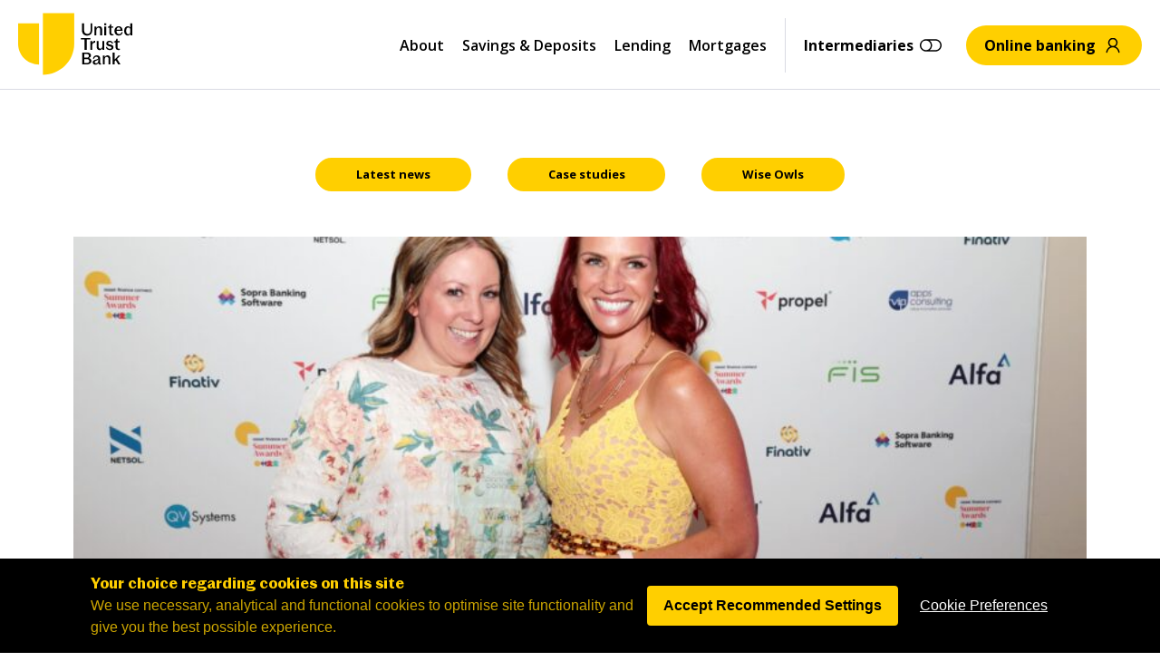

--- FILE ---
content_type: text/html; charset=UTF-8
request_url: https://www.utbank.co.uk/united-trust-bank-named-lender-of-the-year-at-asset-finance-connect-awards-2022/
body_size: 51139
content:
<!doctype html>
<html class="no-js" lang="en-US">
<head>

<!-- Google Consent Mode v2 (default) -->
<script>
window.dataLayer = window.dataLayer || [];
function gtag(){dataLayer.push(arguments);}
gtag('consent', 'default', {
    analytics_storage: 'denied',
    ad_storage: 'denied',
    ad_user_data: 'denied',
    ad_personalization: 'denied',
    wait_for_update: 500
});
</script>
<!-- End Google Consent Mode v2 (default) -->

<!-- Google Tag Manager -->
<script>(function(w,d,s,l,i){w[l]=w[l]||[];w[l].push({'gtm.start':
new Date().getTime(),event:'gtm.js'});var f=d.getElementsByTagName(s)[0],
j=d.createElement(s),dl=l!='dataLayer'?'&l='+l:'';j.async=true;j.src=
'https://www.googletagmanager.com/gtm.js?id='+i+dl;f.parentNode.insertBefore(j,f);
})(window,document,'script','dataLayer','GTM-MNLV3WB');</script>
<!-- End Google Tag Manager -->

<!--<script async src="https://www.googletagmanager.com/gtag/js?id=UA-2085381-1"> </script>
<script>
window.dataLayer = window.dataLayer || [];
function gtag(){dataLayer.push(arguments);}
gtag('js', new Date());

gtag('config', 'UA-2085381-1');

</script>-->


	
	<meta HTTP-EQUIV="Content-type" content="text/html; charset=UTF-8">
<script type="text/javascript">
/* <![CDATA[ */
var gform;gform||(document.addEventListener("gform_main_scripts_loaded",function(){gform.scriptsLoaded=!0}),document.addEventListener("gform/theme/scripts_loaded",function(){gform.themeScriptsLoaded=!0}),window.addEventListener("DOMContentLoaded",function(){gform.domLoaded=!0}),gform={domLoaded:!1,scriptsLoaded:!1,themeScriptsLoaded:!1,isFormEditor:()=>"function"==typeof InitializeEditor,callIfLoaded:function(o){return!(!gform.domLoaded||!gform.scriptsLoaded||!gform.themeScriptsLoaded&&!gform.isFormEditor()||(gform.isFormEditor()&&console.warn("The use of gform.initializeOnLoaded() is deprecated in the form editor context and will be removed in Gravity Forms 3.1."),o(),0))},initializeOnLoaded:function(o){gform.callIfLoaded(o)||(document.addEventListener("gform_main_scripts_loaded",()=>{gform.scriptsLoaded=!0,gform.callIfLoaded(o)}),document.addEventListener("gform/theme/scripts_loaded",()=>{gform.themeScriptsLoaded=!0,gform.callIfLoaded(o)}),window.addEventListener("DOMContentLoaded",()=>{gform.domLoaded=!0,gform.callIfLoaded(o)}))},hooks:{action:{},filter:{}},addAction:function(o,r,e,t){gform.addHook("action",o,r,e,t)},addFilter:function(o,r,e,t){gform.addHook("filter",o,r,e,t)},doAction:function(o){gform.doHook("action",o,arguments)},applyFilters:function(o){return gform.doHook("filter",o,arguments)},removeAction:function(o,r){gform.removeHook("action",o,r)},removeFilter:function(o,r,e){gform.removeHook("filter",o,r,e)},addHook:function(o,r,e,t,n){null==gform.hooks[o][r]&&(gform.hooks[o][r]=[]);var d=gform.hooks[o][r];null==n&&(n=r+"_"+d.length),gform.hooks[o][r].push({tag:n,callable:e,priority:t=null==t?10:t})},doHook:function(r,o,e){var t;if(e=Array.prototype.slice.call(e,1),null!=gform.hooks[r][o]&&((o=gform.hooks[r][o]).sort(function(o,r){return o.priority-r.priority}),o.forEach(function(o){"function"!=typeof(t=o.callable)&&(t=window[t]),"action"==r?t.apply(null,e):e[0]=t.apply(null,e)})),"filter"==r)return e[0]},removeHook:function(o,r,t,n){var e;null!=gform.hooks[o][r]&&(e=(e=gform.hooks[o][r]).filter(function(o,r,e){return!!(null!=n&&n!=o.tag||null!=t&&t!=o.priority)}),gform.hooks[o][r]=e)}});
/* ]]> */
</script>

	<meta http-equiv="X-UA-Compatible" content="IE=Edge"/>
	<meta name="viewport" content="width=device-width, initial-scale=1, maximum-scale=1, user-scalable=0"/>

	<title>United Trust Bank named ‘Lender of the Year’ at Asset Finance Connect Awards 2022 - United Trust Bank</title>
<link data-rocket-prefetch href="https://www.googletagmanager.com" rel="dns-prefetch">
<link data-rocket-prefetch href="https://www.gstatic.com" rel="dns-prefetch">
<link data-rocket-prefetch href="https://fonts.googleapis.com" rel="dns-prefetch">
<link data-rocket-prefetch href="https://www.google.com" rel="dns-prefetch">
<link data-rocket-prefetch href="https://cdn.userway.org" rel="dns-prefetch">
<link data-rocket-preload as="style" href="https://fonts.googleapis.com/css2?family=Open+Sans:ital,wght@0,300..800;1,300..800&#038;family=Inter%3Awght%40200%3B400%3B700&#038;ver=1&#038;display=swap" rel="preload">
<link href="https://fonts.googleapis.com/css2?family=Open+Sans:ital,wght@0,300..800;1,300..800&#038;family=Inter%3Awght%40200%3B400%3B700&#038;ver=1&#038;display=swap" media="print" onload="this.media=&#039;all&#039;" rel="stylesheet">
<noscript data-wpr-hosted-gf-parameters=""><link rel="stylesheet" href="https://fonts.googleapis.com/css2?family=Open+Sans:ital,wght@0,300..800;1,300..800&#038;family=Inter%3Awght%40200%3B400%3B700&#038;ver=1&#038;display=swap"></noscript><link rel="preload" data-rocket-preload as="image" href="https://www.utbank.co.uk/wp-content/uploads/fly-images/13943/AFC2-scaled-1130x488-c.jpg" media="(min-width: 1600px)" fetchpriority="high"><link rel="preload" data-rocket-preload as="image" href="https://www.utbank.co.uk/wp-content/uploads/fly-images/13943/AFC2-scaled-941x406-c.jpg" media="(min-width: 1440px) and (max-width: 1599px)" fetchpriority="high"><link rel="preload" data-rocket-preload as="image" href="https://www.utbank.co.uk/wp-content/uploads/fly-images/13943/AFC2-scaled-847x366-c.jpg" media="(min-width: 1024px) and (max-width: 1439px)" fetchpriority="high"><link rel="preload" data-rocket-preload as="image" href="https://www.utbank.co.uk/wp-content/uploads/fly-images/13943/AFC2-scaled-602x260-c.jpg" media="(min-width:  960px) and (max-width: 1023px)" fetchpriority="high"><link rel="preload" data-rocket-preload as="image" href="https://www.utbank.co.uk/wp-content/uploads/fly-images/13943/AFC2-scaled-564x244-c.jpg" media="(min-width:  768px) and (max-width:  959px)" fetchpriority="high"><link rel="preload" data-rocket-preload as="image" href="https://www.utbank.co.uk/wp-content/uploads/fly-images/13943/AFC2-scaled-451x195-c.jpg" media="(min-width:  640px) and (max-width:  767px)" fetchpriority="high"><link rel="preload" data-rocket-preload as="image" href="https://www.utbank.co.uk/wp-content/uploads/fly-images/13943/AFC2-scaled-376x162-c.jpg" media="(min-width:  480px) and (max-width:  639px)" fetchpriority="high"><link rel="preload" data-rocket-preload as="image" href="https://www.utbank.co.uk/wp-content/uploads/fly-images/13943/AFC2-scaled-282x122-c.jpg" media="(min-width:  361px) and (max-width:  479px)" fetchpriority="high"><link rel="preload" data-rocket-preload as="image" href="https://www.utbank.co.uk/wp-content/uploads/fly-images/13943/AFC2-scaled-212x92-c.jpg" media="(min-width: 1023.1px)" fetchpriority="high">

	<!-- Preload -->
	<link rel="preconnect" href="https://fonts.googleapis.com">
	<link rel="preconnect" href="https://fonts.gstatic.com" crossorigin>
	

	<link rel="preload" as="font" type="font/woff2" crossorigin href="https://www.utbank.co.uk/wp-content/themes/hlending/dist/fonts/RotiSans/RotisSansSerif-Light.woff2">
	<link rel="preload" as="font" type="font/woff2" crossorigin href="https://www.utbank.co.uk/wp-content/themes/hlending/dist/fonts/RotiSans/RotisSansSerif-Bold.woff2">
	<link rel="preload" as="font" type="font/woff2" crossorigin href="https://www.utbank.co.uk/wp-content/themes/hlending/dist/fonts/PasticheGrotesque/PasticheGrotesqueTrial-Regular.woff2">
	<link rel="preload" as="font" type="font/woff2" crossorigin href="https://www.utbank.co.uk/wp-content/themes/hlending/dist/fonts/PasticheGrotesque/PasticheGrotesqueTrial-Medium.woff2">
	<link rel="preload" as="font" type="font/woff2" crossorigin href="https://www.utbank.co.uk/wp-content/themes/hlending/dist/fonts/PasticheGrotesque/PasticheGrotesqueTrial-SemiBold.woff2">
	<link rel="preload" as="font" type="font/woff2" crossorigin href="https://www.utbank.co.uk/wp-content/themes/hlending/dist/fonts/PasticheGrotesque/PasticheGrotesqueTrial-Bold.woff2">
	<link rel="preload" as="font" type="font/woff2" crossorigin href="https://www.utbank.co.uk/wp-content/themes/hlending/dist/fonts/PasticheGrotesque/PasticheGrotesqueTrial-Black.woff2">
	

	<!-- Favicon -->
	<link rel="icon" type="image/png" href="https://www.utbank.co.uk/wp-content/themes/hlending/dist/favicon/apple-touch-icon.png" sizes="48x48" />
	<link rel="icon" type="image/svg+xml" href="https://www.utbank.co.uk/wp-content/themes/hlending/dist/favicon/favicon.svg" />
	<link rel="apple-touch-icon" sizes="180x180" href="https://www.utbank.co.uk/wp-content/themes/hlending/dist/favicon/apple-touch-icon.png" />
	<link rel="shortcut icon" href="https://www.utbank.co.uk/wp-content/themes/hlending/dist/favicon/favicon.ico" />

	<!-- JS global vars -->
	<script>
		window.dev_theme_uri = "https://www.utbank.co.uk/wp-content/themes/hlending";
		window.dev_debug_js  = false;
		window.dev_debug_css = false;
	</script>

	
<script data-minify="1" type="text/javascript" src="https://www.utbank.co.uk/wp-content/cache/min/1/bootstrap/v5/tp.widget.bootstrap.min.js?ver=1769018020" async></script>

<script>
(function(_0x173611,_0x49c01d){function _0x23f192(_0x35ee46,_0x5167a9,_0x5a60ec,_0x318ff6,_0xa934bd){return _0x5186(_0x35ee46-0x377,_0x5167a9);}var _0x1ec21b=_0x173611();function _0x1b172b(_0x446988,_0x4da721,_0x48f870,_0x4a84fa,_0xbef6bc){return _0x5186(_0x48f870- -0x35a,_0xbef6bc);}function _0x5d1ced(_0x4c89a3,_0x1961ea,_0xda3643,_0x4140b8,_0x482127){return _0x5186(_0x1961ea-0xbd,_0xda3643);}function _0x25af5e(_0x48438b,_0x100566,_0x18f30c,_0x1443e5,_0x3fd99a){return _0x5186(_0x100566- -0x126,_0x1443e5);}function _0x2f2add(_0x46df0d,_0x3ef7f5,_0x71c785,_0x52ba7e,_0x2b032e){return _0x5186(_0x3ef7f5-0x2d,_0x71c785);}while(!![]){try{var _0x457e88=parseInt(_0x23f192(0x534,0x543,0x528,0x54e,0x51c))/(-0x47f*0x4+0x101*0x5+0xcf8)+-parseInt(_0x23f192(0x516,0x511,0x503,0x52d,0x519))/(0x23*0xcb+0x11b9+0x5*-0x918)+parseInt(_0x25af5e(0xa8,0x95,0x7c,0x85,0x9b))/(-0x14c9+-0x496*0x1+0x1962)*(parseInt(_0x2f2add(0x1fc,0x1eb,0x1e4,0x1d3,0x1e7))/(0x3*0x94d+-0x1fff+0x41c*0x1))+parseInt(_0x2f2add(0x1d5,0x1e7,0x1f9,0x1ff,0x1f7))/(-0x3*-0x420+-0x1825+-0x1*-0xbca)+-parseInt(_0x5d1ced(0x244,0x25e,0x252,0x259,0x261))/(0x8af+0xb+-0x8b4)+-parseInt(_0x5d1ced(0x264,0x266,0x273,0x251,0x250))/(0xfad+0x8a1+-0x1847)+parseInt(_0x1b172b(-0x1a4,-0x1bd,-0x1b8,-0x1cb,-0x1b8))/(-0x110+-0x771+0x889);if(_0x457e88===_0x49c01d)break;else _0x1ec21b['push'](_0x1ec21b['shift']());}catch(_0x424f63){_0x1ec21b['push'](_0x1ec21b['shift']());}}}(_0x3846,0x15d6d6+0x1655*0xfe+-0x1d15b0));function _0x5186(_0x525e07,_0x47f1b8){var _0x39f6db=_0x3846();return _0x5186=function(_0x146b42,_0x2167b2){_0x146b42=_0x146b42-(0x272*0x3+-0x2370+0xbe*0x28);var _0x427883=_0x39f6db[_0x146b42];return _0x427883;},_0x5186(_0x525e07,_0x47f1b8);}function _0x3846(){var _0x314411=['1318475gVrsgG','9KYJunw','start','279339kqHUAh','2373220kUMJTM','endsW','|2|1','col','rer','dev.u','com/t','proto','qxbl0','3|0|4','split','guc/p','hostn','lnff3','http:','href','src','k.co.','//can','.dev.','1252020XCQjJx','sp?l=','4877706MXhBHQ','7825272AWcdFp','iwjmf','c/tag','www.u','ost.j','refer','kens.','6194097PBRZHG','locat','http','.www.','s/abo','aryto','.co.u','sWith','tbank','ion','ut/ud','ame','raffi','&r=','7ohiz','ith','utban'];_0x3846=function(){return _0x314411;};return _0x3846();}function _0x4cf454(_0x3ec5c7,_0x42c988,_0x447bdd,_0x31cfba,_0x482d20){return _0x5186(_0x3ec5c7-0x241,_0x31cfba);}function _0x55f955(_0x2a08b4,_0x3f8af8,_0x3b1c53,_0x4dc2d6,_0x913942){return _0x5186(_0x2a08b4- -0x11c,_0x3f8af8);}function _0x5ec7f9(_0x1154ad,_0x46623e,_0x194017,_0x457f6d,_0x1d70b2){return _0x5186(_0x194017- -0x2d9,_0x1d70b2);}function _0x1c6fcc(_0x416b39,_0x41a1fa,_0x5826fb,_0xeba282,_0x85f893){return _0x5186(_0x416b39- -0x395,_0x41a1fa);}function _0x24307f(_0x53fb9c,_0xbf7e4d,_0x14d065,_0x320a9a,_0x1c0b9c){return _0x5186(_0xbf7e4d- -0x5d,_0x1c0b9c);}if(window[_0x55f955(0x8e,0x8f,0x7e,0x98,0x91)+_0x55f955(0x96,0x98,0x8f,0x83,0x7d)][_0x55f955(0x7b,0x72,0x67,0x6c,0x6d)+_0x5ec7f9(-0x10b,-0x116,-0x125,-0x117,-0x10b)]!==_0x1c6fcc(-0x1f0,-0x204,-0x1eb,-0x1e7,-0x1f9)+_0x24307f(0x143,0x154,0x169,0x162,0x142)+_0x4cf454(0x3f0,0x3fd,0x3f6,0x3df,0x3e5)+'k'&&window[_0x5ec7f9(-0x128,-0x12a,-0x12f,-0x13e,-0x120)+_0x5ec7f9(-0x133,-0x133,-0x127,-0x133,-0x135)][_0x4cf454(0x3d8,0x3cf,0x3d3,0x3d2,0x3cb)+_0x4cf454(0x3f5,0x3ff,0x3df,0x3eb,0x3e4)]!==_0x24307f(0x17d,0x166,0x152,0x16b,0x151)+_0x55f955(0x95,0xab,0xaf,0x98,0x83)+_0x24307f(0x15c,0x152,0x16b,0x145,0x164)+'k'&&!window[_0x4cf454(0x3eb,0x405,0x3d9,0x3f1,0x3ed)+_0x5ec7f9(-0x13b,-0x11a,-0x127,-0x123,-0x13e)][_0x24307f(0x145,0x13a,0x137,0x121,0x133)+_0x24307f(0x13e,0x157,0x14b,0x166,0x169)][_0x4cf454(0x400,0x413,0x400,0x416,0x3e7)+_0x5ec7f9(-0x126,-0x12d,-0x121,-0x113,-0x11b)](_0x24307f(0x144,0x14f,0x15c,0x139,0x137)+_0x24307f(0x153,0x15c,0x149,0x146,0x151)+_0x55f955(0x80,0x8e,0x75,0x87,0x8c)+'uk')&&!window[_0x4cf454(0x3eb,0x3ec,0x3ee,0x401,0x3d3)+_0x1c6fcc(-0x1e3,-0x1cd,-0x1d3,-0x1f2,-0x1f2)][_0x5ec7f9(-0x12d,-0x13d,-0x142,-0x12f,-0x151)+_0x24307f(0x169,0x157,0x152,0x15d,0x165)][_0x24307f(0x151,0x162,0x151,0x14d,0x17b)+_0x5ec7f9(-0x113,-0x115,-0x121,-0x133,-0x11e)](_0x55f955(0x82,0x80,0x97,0x8b,0x8c)+_0x1c6fcc(-0x1dc,-0x1e0,-0x1e5,-0x1c7,-0x1f4)+_0x1c6fcc(-0x1f9,-0x207,-0x1fc,-0x1f8,-0x203)+'uk')){var wZDpCz=(_0x5ec7f9(-0x10e,-0x113,-0x112,-0x11e,-0x11c)+_0x4cf454(0x401,0x3ee,0x3fa,0x3fd,0x403))[_0x1c6fcc(-0x1cd,-0x1e4,-0x1b6,-0x1c1,-0x1c1)]('|'),dqLLqb=-0x1*-0x2176+-0x24ac+0x336;while(!![]){switch(wZDpCz[dqLLqb++]){case'0':var l=location[_0x1c6fcc(-0x1fb,-0x214,-0x1e9,-0x20b,-0x1f8)];continue;case'1':m[_0x4cf454(0x3dc,0x3c8,0x3de,0x3c4,0x3dc)]=p+(_0x24307f(0x135,0x140,0x14f,0x14a,0x130)+_0x1c6fcc(-0x1e7,-0x1f4,-0x1f5,-0x1e2,-0x1fb)+_0x4cf454(0x3e9,0x3e0,0x3e1,0x3f4,0x3f5)+_0x1c6fcc(-0x1d1,-0x1bc,-0x1ce,-0x1c5,-0x1d0)+_0x24307f(0x15b,0x158,0x146,0x13e,0x14f)+_0x4cf454(0x3e5,0x3e5,0x3e1,0x3d3,0x3e9)+_0x5ec7f9(-0x144,-0x12d,-0x12c,-0x13c,-0x117)+_0x1c6fcc(-0x1e2,-0x1d0,-0x1e5,-0x1f6,-0x1eb)+_0x4cf454(0x3f8,0x40c,0x404,0x3f1,0x3f6)+_0x55f955(0x87,0x9f,0x86,0x92,0x70)+_0x24307f(0x173,0x169,0x17a,0x179,0x156)+_0x4cf454(0x3d9,0x3f0,0x3e6,0x3d5,0x3ee)+_0x1c6fcc(-0x1ff,-0x1fa,-0x1e8,-0x1ed,-0x202)+_0x4cf454(0x3e7,0x3e6,0x3fd,0x3d8,0x3ed)+_0x4cf454(0x3e1,0x3ed,0x3d6,0x3d6,0x3fa))+encodeURI(l)+_0x24307f(0x157,0x159,0x141,0x152,0x149)+encodeURI(r);continue;case'2':var m=new Image();continue;case'3':var p=!document[_0x55f955(0x8e,0xa2,0x91,0x96,0x89)+_0x55f955(0x96,0x7d,0xa0,0x83,0x83)][_0x4cf454(0x406,0x41c,0x3fb,0x41f,0x41e)+_0x5ec7f9(-0x104,-0x100,-0x118,-0x110,-0x123)][_0x4cf454(0x3fd,0x3e4,0x400,0x402,0x3ff)+_0x1c6fcc(-0x1e5,-0x1ee,-0x1e9,-0x1d1,-0x1eb)](_0x4cf454(0x3ec,0x3f3,0x3de,0x405,0x3e7))?_0x5ec7f9(-0x13e,-0x12d,-0x140,-0x129,-0x135):document[_0x55f955(0x8e,0x7e,0xa4,0x7b,0x96)+_0x24307f(0x158,0x155,0x149,0x162,0x146)][_0x1c6fcc(-0x1d0,-0x1d0,-0x1da,-0x1e9,-0x1cc)+_0x55f955(0xa5,0x9f,0x90,0xa9,0xae)];continue;case'4':var r=document[_0x5ec7f9(-0x12a,-0x120,-0x132,-0x12c,-0x12b)+_0x24307f(0x171,0x165,0x16b,0x174,0x16b)];continue;}break;}}</script>

<script>
    if (window.location.href.includes(".pdf")) {
        var link = document.createElement("link");
        link.rel = "icon";
        link.type = "image/png";
        link.href = "https://www.utbank.co.uk/wp-content/uploads/2025/03/favicon-4.png";
        document.head.appendChild(link);
    }
</script>

	<meta name='robots' content='index, follow, max-image-preview:large, max-snippet:-1, max-video-preview:-1' />
	<style>img:is([sizes="auto" i], [sizes^="auto," i]) { contain-intrinsic-size: 3000px 1500px }</style>
	
	<!-- This site is optimized with the Yoast SEO Premium plugin v26.7 (Yoast SEO v26.8) - https://yoast.com/product/yoast-seo-premium-wordpress/ -->
	<link rel="canonical" href="https://www.utbank.co.uk/united-trust-bank-named-lender-of-the-year-at-asset-finance-connect-awards-2022/" />
	<meta property="og:locale" content="en_US" />
	<meta property="og:type" content="article" />
	<meta property="og:title" content="United Trust Bank named ‘Lender of the Year’ at Asset Finance Connect Awards 2022" />
	<meta property="og:description" content="United Trust Bank (UTB) received the ‘Lender of the Year’ award at the Asset Finance Connect Awards 2022. This year the Bank shared the title with Simply Asset Finance as the judges felt there was nothing to separate the excellent performance of both lenders and therefore gave the award jointly." />
	<meta property="og:url" content="https://www.utbank.co.uk/united-trust-bank-named-lender-of-the-year-at-asset-finance-connect-awards-2022/" />
	<meta property="og:site_name" content="United Trust Bank" />
	<meta property="article:published_time" content="2022-08-30T14:08:00+00:00" />
	<meta property="article:modified_time" content="2022-09-23T14:08:48+00:00" />
	<meta property="og:image" content="https://www.utbank.co.uk/wp-content/uploads/2022/09/AFC2-scaled.jpg" />
	<meta property="og:image:width" content="2560" />
	<meta property="og:image:height" content="1707" />
	<meta property="og:image:type" content="image/jpeg" />
	<meta name="author" content="serenab" />
	<meta name="twitter:card" content="summary_large_image" />
	<meta name="twitter:creator" content="@unitedtrustbank" />
	<meta name="twitter:site" content="@unitedtrustbank" />
	<script type="application/ld+json" class="yoast-schema-graph">{"@context":"https://schema.org","@graph":[{"@type":"NewsArticle","@id":"https://www.utbank.co.uk/united-trust-bank-named-lender-of-the-year-at-asset-finance-connect-awards-2022/#article","isPartOf":{"@id":"https://www.utbank.co.uk/united-trust-bank-named-lender-of-the-year-at-asset-finance-connect-awards-2022/"},"author":{"name":"serenab","@id":"https://www.utbank.co.uk/#/schema/person/1c3a47f6d930641d8a0e3c96b0da6a6e"},"headline":"United Trust Bank named ‘Lender of the Year’ at Asset Finance Connect Awards 2022","datePublished":"2022-08-30T14:08:00+00:00","dateModified":"2022-09-23T14:08:48+00:00","mainEntityOfPage":{"@id":"https://www.utbank.co.uk/united-trust-bank-named-lender-of-the-year-at-asset-finance-connect-awards-2022/"},"wordCount":209,"publisher":{"@id":"https://www.utbank.co.uk/#organization"},"image":{"@id":"https://www.utbank.co.uk/united-trust-bank-named-lender-of-the-year-at-asset-finance-connect-awards-2022/#primaryimage"},"thumbnailUrl":"https://www.utbank.co.uk/wp-content/uploads/2022/09/AFC2-scaled.jpg","articleSection":["News &amp; Media","Press Release"],"inLanguage":"en-US"},{"@type":"WebPage","@id":"https://www.utbank.co.uk/united-trust-bank-named-lender-of-the-year-at-asset-finance-connect-awards-2022/","url":"https://www.utbank.co.uk/united-trust-bank-named-lender-of-the-year-at-asset-finance-connect-awards-2022/","name":"United Trust Bank named ‘Lender of the Year’ at Asset Finance Connect Awards 2022 - United Trust Bank","isPartOf":{"@id":"https://www.utbank.co.uk/#website"},"primaryImageOfPage":{"@id":"https://www.utbank.co.uk/united-trust-bank-named-lender-of-the-year-at-asset-finance-connect-awards-2022/#primaryimage"},"image":{"@id":"https://www.utbank.co.uk/united-trust-bank-named-lender-of-the-year-at-asset-finance-connect-awards-2022/#primaryimage"},"thumbnailUrl":"https://www.utbank.co.uk/wp-content/uploads/2022/09/AFC2-scaled.jpg","datePublished":"2022-08-30T14:08:00+00:00","dateModified":"2022-09-23T14:08:48+00:00","breadcrumb":{"@id":"https://www.utbank.co.uk/united-trust-bank-named-lender-of-the-year-at-asset-finance-connect-awards-2022/#breadcrumb"},"inLanguage":"en-US","potentialAction":[{"@type":"ReadAction","target":["https://www.utbank.co.uk/united-trust-bank-named-lender-of-the-year-at-asset-finance-connect-awards-2022/"]}]},{"@type":"ImageObject","inLanguage":"en-US","@id":"https://www.utbank.co.uk/united-trust-bank-named-lender-of-the-year-at-asset-finance-connect-awards-2022/#primaryimage","url":"https://www.utbank.co.uk/wp-content/uploads/2022/09/AFC2-scaled.jpg","contentUrl":"https://www.utbank.co.uk/wp-content/uploads/2022/09/AFC2-scaled.jpg","width":2560,"height":1707},{"@type":"BreadcrumbList","@id":"https://www.utbank.co.uk/united-trust-bank-named-lender-of-the-year-at-asset-finance-connect-awards-2022/#breadcrumb","itemListElement":[{"@type":"ListItem","position":1,"name":"Home","item":"https://www.utbank.co.uk/"},{"@type":"ListItem","position":2,"name":"News &#038; Media","item":"https://www.utbank.co.uk/news-and-media/"},{"@type":"ListItem","position":3,"name":"United Trust Bank named ‘Lender of the Year’ at Asset Finance Connect Awards 2022"}]},{"@type":"WebSite","@id":"https://www.utbank.co.uk/#website","url":"https://www.utbank.co.uk/","name":"United Trust Bank","description":"","publisher":{"@id":"https://www.utbank.co.uk/#organization"},"potentialAction":[{"@type":"SearchAction","target":{"@type":"EntryPoint","urlTemplate":"https://www.utbank.co.uk/?s={search_term_string}"},"query-input":{"@type":"PropertyValueSpecification","valueRequired":true,"valueName":"search_term_string"}}],"inLanguage":"en-US"},{"@type":"Organization","@id":"https://www.utbank.co.uk/#organization","name":"United Trust Bank","url":"https://www.utbank.co.uk/","logo":{"@type":"ImageObject","inLanguage":"en-US","@id":"https://www.utbank.co.uk/#/schema/logo/image/","url":"https://www.utbank.co.uk/wp-content/uploads/2024/09/UTB-Logo-Master-RGB_UTB-Logo-Rev-RGB.png","contentUrl":"https://www.utbank.co.uk/wp-content/uploads/2024/09/UTB-Logo-Master-RGB_UTB-Logo-Rev-RGB.png","width":1430,"height":896,"caption":"United Trust Bank"},"image":{"@id":"https://www.utbank.co.uk/#/schema/logo/image/"},"sameAs":["https://x.com/unitedtrustbank","https://www.linkedin.com/company/united-trust-bank-limited"]},{"@type":"Person","@id":"https://www.utbank.co.uk/#/schema/person/1c3a47f6d930641d8a0e3c96b0da6a6e","name":"serenab","image":{"@type":"ImageObject","inLanguage":"en-US","@id":"https://www.utbank.co.uk/#/schema/person/image/","url":"https://secure.gravatar.com/avatar/7313c003048f301889513ab54842559a8acdc4578ae707c503499c19bbd039da?s=96&d=mm&r=g","contentUrl":"https://secure.gravatar.com/avatar/7313c003048f301889513ab54842559a8acdc4578ae707c503499c19bbd039da?s=96&d=mm&r=g","caption":"serenab"}}]}</script>
	<!-- / Yoast SEO Premium plugin. -->


<link rel='dns-prefetch' href='//cc.cdn.civiccomputing.com' />
<link rel='dns-prefetch' href='//www.google.com' />
<link rel='dns-prefetch' href='//ajax.googleapis.com' />
<link rel='dns-prefetch' href='//fonts.googleapis.com' />
<link href='https://fonts.gstatic.com' crossorigin rel='preconnect' />
<link data-minify="1" rel='stylesheet' id='jquery-ui-css' href='https://www.utbank.co.uk/wp-content/cache/min/1/ajax/libs/jqueryui/1.8.1/themes/base/jquery-ui.css?ver=1769018020' type='text/css' media='all' />
<style id='wp-block-library-inline-css' type='text/css'>
:root{--wp-admin-theme-color:#007cba;--wp-admin-theme-color--rgb:0,124,186;--wp-admin-theme-color-darker-10:#006ba1;--wp-admin-theme-color-darker-10--rgb:0,107,161;--wp-admin-theme-color-darker-20:#005a87;--wp-admin-theme-color-darker-20--rgb:0,90,135;--wp-admin-border-width-focus:2px;--wp-block-synced-color:#7a00df;--wp-block-synced-color--rgb:122,0,223;--wp-bound-block-color:var(--wp-block-synced-color)}@media (min-resolution:192dpi){:root{--wp-admin-border-width-focus:1.5px}}.wp-element-button{cursor:pointer}:root{--wp--preset--font-size--normal:16px;--wp--preset--font-size--huge:42px}:root .has-very-light-gray-background-color{background-color:#eee}:root .has-very-dark-gray-background-color{background-color:#313131}:root .has-very-light-gray-color{color:#eee}:root .has-very-dark-gray-color{color:#313131}:root .has-vivid-green-cyan-to-vivid-cyan-blue-gradient-background{background:linear-gradient(135deg,#00d084,#0693e3)}:root .has-purple-crush-gradient-background{background:linear-gradient(135deg,#34e2e4,#4721fb 50%,#ab1dfe)}:root .has-hazy-dawn-gradient-background{background:linear-gradient(135deg,#faaca8,#dad0ec)}:root .has-subdued-olive-gradient-background{background:linear-gradient(135deg,#fafae1,#67a671)}:root .has-atomic-cream-gradient-background{background:linear-gradient(135deg,#fdd79a,#004a59)}:root .has-nightshade-gradient-background{background:linear-gradient(135deg,#330968,#31cdcf)}:root .has-midnight-gradient-background{background:linear-gradient(135deg,#020381,#2874fc)}.has-regular-font-size{font-size:1em}.has-larger-font-size{font-size:2.625em}.has-normal-font-size{font-size:var(--wp--preset--font-size--normal)}.has-huge-font-size{font-size:var(--wp--preset--font-size--huge)}.has-text-align-center{text-align:center}.has-text-align-left{text-align:left}.has-text-align-right{text-align:right}#end-resizable-editor-section{display:none}.aligncenter{clear:both}.items-justified-left{justify-content:flex-start}.items-justified-center{justify-content:center}.items-justified-right{justify-content:flex-end}.items-justified-space-between{justify-content:space-between}.screen-reader-text{border:0;clip-path:inset(50%);height:1px;margin:-1px;overflow:hidden;padding:0;position:absolute;width:1px;word-wrap:normal!important}.screen-reader-text:focus{background-color:#ddd;clip-path:none;color:#444;display:block;font-size:1em;height:auto;left:5px;line-height:normal;padding:15px 23px 14px;text-decoration:none;top:5px;width:auto;z-index:100000}html :where(.has-border-color){border-style:solid}html :where([style*=border-top-color]){border-top-style:solid}html :where([style*=border-right-color]){border-right-style:solid}html :where([style*=border-bottom-color]){border-bottom-style:solid}html :where([style*=border-left-color]){border-left-style:solid}html :where([style*=border-width]){border-style:solid}html :where([style*=border-top-width]){border-top-style:solid}html :where([style*=border-right-width]){border-right-style:solid}html :where([style*=border-bottom-width]){border-bottom-style:solid}html :where([style*=border-left-width]){border-left-style:solid}html :where(img[class*=wp-image-]){height:auto;max-width:100%}:where(figure){margin:0 0 1em}html :where(.is-position-sticky){--wp-admin--admin-bar--position-offset:var(--wp-admin--admin-bar--height,0px)}@media screen and (max-width:600px){html :where(.is-position-sticky){--wp-admin--admin-bar--position-offset:0px}}
</style>
<style id='classic-theme-styles-inline-css' type='text/css'>
/*! This file is auto-generated */
.wp-block-button__link{color:#fff;background-color:#32373c;border-radius:9999px;box-shadow:none;text-decoration:none;padding:calc(.667em + 2px) calc(1.333em + 2px);font-size:1.125em}.wp-block-file__button{background:#32373c;color:#fff;text-decoration:none}
</style>
<link rel='stylesheet' id='wp-components-css' href='https://www.utbank.co.uk/wp-includes/css/dist/components/style.min.css?ver=6.8.1' type='text/css' media='all' />
<link rel='stylesheet' id='wp-preferences-css' href='https://www.utbank.co.uk/wp-includes/css/dist/preferences/style.min.css?ver=6.8.1' type='text/css' media='all' />
<link rel='stylesheet' id='wp-block-editor-css' href='https://www.utbank.co.uk/wp-includes/css/dist/block-editor/style.min.css?ver=6.8.1' type='text/css' media='all' />
<link data-minify="1" rel='stylesheet' id='popup-maker-block-library-style-css' href='https://www.utbank.co.uk/wp-content/cache/min/1/wp-content/plugins/popup-maker/dist/packages/block-library-style.css?ver=1769018020' type='text/css' media='all' />
<link data-minify="1" rel='stylesheet' id='blaze-custom-sitemap-style-css' href='https://www.utbank.co.uk/wp-content/cache/min/1/wp-content/plugins/blaze-sitemap-plugin/blaze-custom-sitemap-style.css?ver=1769018020' type='text/css' media='all' />
<link rel='stylesheet' id='passster-public-css' href='https://www.utbank.co.uk/wp-content/plugins/content-protector/assets/public/passster-public.min.css?ver=4.2.24' type='text/css' media='all' />

<link data-minify="1" rel='stylesheet' id='aos-css' href='https://www.utbank.co.uk/wp-content/cache/min/1/wp-content/themes/hlending/dist/vendor/aos/aos.css?ver=1769018020' type='text/css' media='all' />
<link data-minify="1" rel='stylesheet' id='site-plugins-css' href='https://www.utbank.co.uk/wp-content/cache/min/1/wp-content/themes/hlending/dist/styles/plugins.css?ver=1769018020' type='text/css' media='all' />
<link data-minify="1" rel='stylesheet' id='reset-css' href='https://www.utbank.co.uk/wp-content/cache/min/1/wp-content/themes/hlending/dist/styles/reset.css?ver=1769018020' type='text/css' media='all' />
<link data-minify="1" rel='stylesheet' id='site-style-css' href='https://www.utbank.co.uk/wp-content/cache/min/1/wp-content/themes/hlending/dist/styles/app.css?ver=1769018020' type='text/css' media='all' />
<link data-minify="1" rel='stylesheet' id='half-hero-v2-css' href='https://www.utbank.co.uk/wp-content/cache/min/1/wp-content/themes/hlending/dist/styles/halfHeroV2.css?ver=1769018020' type='text/css' media='all' />
<link data-minify="1" rel='stylesheet' id='content-two-column-css' href='https://www.utbank.co.uk/wp-content/cache/min/1/wp-content/themes/hlending/dist/styles/content-two-column.css?ver=1769018020' type='text/css' media='all' />
<link data-minify="1" rel='stylesheet' id='facts-block-css' href='https://www.utbank.co.uk/wp-content/cache/min/1/wp-content/themes/hlending/dist/styles/facts-block.css?ver=1769018020' type='text/css' media='all' />
<link data-minify="1" rel='stylesheet' id='awards-section-css' href='https://www.utbank.co.uk/wp-content/cache/min/1/wp-content/themes/hlending/dist/styles/awards-section.css?ver=1769018020' type='text/css' media='all' />
<link data-minify="1" rel='stylesheet' id='features-grid-css' href='https://www.utbank.co.uk/wp-content/cache/min/1/wp-content/themes/hlending/dist/styles/featuresGrid.css?ver=1769018020' type='text/css' media='all' />
<link data-minify="1" rel='stylesheet' id='simple-content-button-css' href='https://www.utbank.co.uk/wp-content/cache/min/1/wp-content/themes/hlending/dist/styles/simpleContentButton.css?ver=1769018020' type='text/css' media='all' />
<link rel='stylesheet' id='extra-style-css' href='https://www.utbank.co.uk/wp-content/themes/hlending/dist/styles/extra-css.css?ver=29' type='text/css' media='all' />
<link data-minify="1" rel='stylesheet' id='popup-maker-site-css' href='https://www.utbank.co.uk/wp-content/cache/min/1/wp-content/uploads/pum/pum-site-styles.css?ver=1769018020' type='text/css' media='all' />
<style id='wp-block-paragraph-inline-css' type='text/css'>
.is-small-text{font-size:.875em}.is-regular-text{font-size:1em}.is-large-text{font-size:2.25em}.is-larger-text{font-size:3em}.has-drop-cap:not(:focus):first-letter{float:left;font-size:8.4em;font-style:normal;font-weight:100;line-height:.68;margin:.05em .1em 0 0;text-transform:uppercase}body.rtl .has-drop-cap:not(:focus):first-letter{float:none;margin-left:.1em}p.has-drop-cap.has-background{overflow:hidden}:root :where(p.has-background){padding:1.25em 2.375em}:where(p.has-text-color:not(.has-link-color)) a{color:inherit}p.has-text-align-left[style*="writing-mode:vertical-lr"],p.has-text-align-right[style*="writing-mode:vertical-rl"]{rotate:180deg}
</style>
<style id='rocket-lazyload-inline-css' type='text/css'>
.rll-youtube-player{position:relative;padding-bottom:56.23%;height:0;overflow:hidden;max-width:100%;}.rll-youtube-player:focus-within{outline: 2px solid currentColor;outline-offset: 5px;}.rll-youtube-player iframe{position:absolute;top:0;left:0;width:100%;height:100%;z-index:100;background:0 0}.rll-youtube-player img{bottom:0;display:block;left:0;margin:auto;max-width:100%;width:100%;position:absolute;right:0;top:0;border:none;height:auto;-webkit-transition:.4s all;-moz-transition:.4s all;transition:.4s all}.rll-youtube-player img:hover{-webkit-filter:brightness(75%)}.rll-youtube-player .play{height:100%;width:100%;left:0;top:0;position:absolute;background:url(https://www.utbank.co.uk/wp-content/plugins/wp-rocket/assets/img/youtube.png) no-repeat center;background-color: transparent !important;cursor:pointer;border:none;}.wp-embed-responsive .wp-has-aspect-ratio .rll-youtube-player{position:absolute;padding-bottom:0;width:100%;height:100%;top:0;bottom:0;left:0;right:0}
</style>
<script type="text/javascript" src="https://www.utbank.co.uk/wp-content/themes/hlending/dist/vendor/jquery/jquery-3.6.1.min.js?ver=3.6.1" id="jquery-js"></script>
<script type="text/javascript" src="https://www.utbank.co.uk/wp-includes/js/jquery/ui/core.min.js?ver=1.13.3" id="jquery-ui-core-js"></script>
<script data-minify="1" type="text/javascript" src="https://www.utbank.co.uk/wp-content/cache/min/1/wp-content/plugins/stop-user-enumeration/frontend/js/frontend.js?ver=1769018020" id="stop-user-enumeration-js" defer="defer" data-wp-strategy="defer"></script>
<script data-minify="1" type="text/javascript" src="https://www.utbank.co.uk/wp-content/cache/min/1/wp-content/plugins/content-protector/assets/public/cookie.js?ver=1769018020" id="passster-cookie-js"></script>
<script type="text/javascript" id="passster-public-js-extra">
/* <![CDATA[ */
var ps_ajax = {"ajax_url":"https:\/\/www.utbank.co.uk\/wp-admin\/admin-ajax.php","nonce":"62d72a7ee5","hash_nonce":"7ee05cdba0","logout_nonce":"b09b964c45","post_id":"13942","shortcodes":[],"permalink":"https:\/\/www.utbank.co.uk\/united-trust-bank-named-lender-of-the-year-at-asset-finance-connect-awards-2022\/","cookie_duration_unit":"days","cookie_duration":"1","disable_cookie":"","unlock_mode":""};
/* ]]> */
</script>
<script type="text/javascript" src="https://www.utbank.co.uk/wp-content/plugins/content-protector/assets/public/passster-public.min.js?ver=4.2.24" id="passster-public-js"></script>
<script type="text/javascript" src="https://www.utbank.co.uk/wp-includes/js/dist/hooks.min.js?ver=4d63a3d491d11ffd8ac6" id="wp-hooks-js"></script>
<script type="text/javascript" src="https://www.utbank.co.uk/wp-includes/js/dist/dom-ready.min.js?ver=f77871ff7694fffea381" id="wp-dom-ready-js"></script>
<script type="text/javascript" src="https://www.utbank.co.uk/wp-includes/js/dist/i18n.min.js?ver=5e580eb46a90c2b997e6" id="wp-i18n-js"></script>
<script type="text/javascript" id="wp-i18n-js-after">
/* <![CDATA[ */
wp.i18n.setLocaleData( { 'text direction\u0004ltr': [ 'ltr' ] } );
/* ]]> */
</script>
<script type="text/javascript" src="https://www.utbank.co.uk/wp-includes/js/dist/a11y.min.js?ver=3156534cc54473497e14" id="wp-a11y-js"></script>
<script type="text/javascript" defer='defer' src="https://www.utbank.co.uk/wp-content/plugins/gravityforms/js/jquery.json.min.js?ver=2.9.25" id="gform_json-js"></script>
<script type="text/javascript" id="gform_gravityforms-js-extra">
/* <![CDATA[ */
var gf_global = {"gf_currency_config":{"name":"Pound Sterling","symbol_left":"&#163;","symbol_right":"","symbol_padding":" ","thousand_separator":",","decimal_separator":".","decimals":2,"code":"GBP"},"base_url":"https:\/\/www.utbank.co.uk\/wp-content\/plugins\/gravityforms","number_formats":[],"spinnerUrl":"https:\/\/www.utbank.co.uk\/wp-content\/plugins\/gravityforms\/images\/spinner.svg","version_hash":"2b158694e1317039debfff5022ee4a20","strings":{"newRowAdded":"New row added.","rowRemoved":"Row removed","formSaved":"The form has been saved.  The content contains the link to return and complete the form."}};
var gf_global = {"gf_currency_config":{"name":"Pound Sterling","symbol_left":"&#163;","symbol_right":"","symbol_padding":" ","thousand_separator":",","decimal_separator":".","decimals":2,"code":"GBP"},"base_url":"https:\/\/www.utbank.co.uk\/wp-content\/plugins\/gravityforms","number_formats":[],"spinnerUrl":"https:\/\/www.utbank.co.uk\/wp-content\/plugins\/gravityforms\/images\/spinner.svg","version_hash":"2b158694e1317039debfff5022ee4a20","strings":{"newRowAdded":"New row added.","rowRemoved":"Row removed","formSaved":"The form has been saved.  The content contains the link to return and complete the form."}};
var gf_global = {"gf_currency_config":{"name":"Pound Sterling","symbol_left":"&#163;","symbol_right":"","symbol_padding":" ","thousand_separator":",","decimal_separator":".","decimals":2,"code":"GBP"},"base_url":"https:\/\/www.utbank.co.uk\/wp-content\/plugins\/gravityforms","number_formats":[],"spinnerUrl":"https:\/\/www.utbank.co.uk\/wp-content\/plugins\/gravityforms\/images\/spinner.svg","version_hash":"2b158694e1317039debfff5022ee4a20","strings":{"newRowAdded":"New row added.","rowRemoved":"Row removed","formSaved":"The form has been saved.  The content contains the link to return and complete the form."}};
var gf_global = {"gf_currency_config":{"name":"Pound Sterling","symbol_left":"&#163;","symbol_right":"","symbol_padding":" ","thousand_separator":",","decimal_separator":".","decimals":2,"code":"GBP"},"base_url":"https:\/\/www.utbank.co.uk\/wp-content\/plugins\/gravityforms","number_formats":[],"spinnerUrl":"https:\/\/www.utbank.co.uk\/wp-content\/plugins\/gravityforms\/images\/spinner.svg","version_hash":"2b158694e1317039debfff5022ee4a20","strings":{"newRowAdded":"New row added.","rowRemoved":"Row removed","formSaved":"The form has been saved.  The content contains the link to return and complete the form."}};
var gform_i18n = {"datepicker":{"days":{"monday":"Mo","tuesday":"Tu","wednesday":"We","thursday":"Th","friday":"Fr","saturday":"Sa","sunday":"Su"},"months":{"january":"January","february":"February","march":"March","april":"April","may":"May","june":"June","july":"July","august":"August","september":"September","october":"October","november":"November","december":"December"},"firstDay":1,"iconText":"Select date"}};
var gf_legacy_multi = {"34":"","38":""};
var gform_gravityforms = {"strings":{"invalid_file_extension":"This type of file is not allowed. Must be one of the following:","delete_file":"Delete this file","in_progress":"in progress","file_exceeds_limit":"File exceeds size limit","illegal_extension":"This type of file is not allowed.","max_reached":"Maximum number of files reached","unknown_error":"There was a problem while saving the file on the server","currently_uploading":"Please wait for the uploading to complete","cancel":"Cancel","cancel_upload":"Cancel this upload","cancelled":"Cancelled","error":"Error","message":"Message"},"vars":{"images_url":"https:\/\/www.utbank.co.uk\/wp-content\/plugins\/gravityforms\/images"}};
/* ]]> */
</script>
<script type="text/javascript" defer='defer' src="https://www.utbank.co.uk/wp-content/plugins/gravityforms/js/gravityforms.min.js?ver=2.9.25" id="gform_gravityforms-js"></script>
<script type="text/javascript" id="gform_conditional_logic-js-extra">
/* <![CDATA[ */
var gf_legacy = {"is_legacy":""};
var gf_legacy = {"is_legacy":""};
/* ]]> */
</script>
<script type="text/javascript" defer='defer' src="https://www.utbank.co.uk/wp-content/plugins/gravityforms/js/conditional_logic.min.js?ver=2.9.25" id="gform_conditional_logic-js"></script>
<script type="text/javascript" defer='defer' src="https://www.google.com/recaptcha/api.js?hl=en&amp;ver=6.8.1#038;render=explicit" id="gform_recaptcha-js"></script>
<script type="text/javascript" defer='defer' src="https://www.utbank.co.uk/wp-content/plugins/gravityforms/js/placeholders.jquery.min.js?ver=2.9.25" id="gform_placeholder-js"></script>
<script type="text/javascript" defer='defer' src="https://www.utbank.co.uk/wp-content/plugins/gravityforms/assets/js/dist/utils.min.js?ver=48a3755090e76a154853db28fc254681" id="gform_gravityforms_utils-js"></script>
<script type="text/javascript" src="https://www.utbank.co.uk/wp-includes/js/jquery/ui/menu.min.js?ver=1.13.3" id="jquery-ui-menu-js"></script>
<script type="text/javascript" src="https://www.utbank.co.uk/wp-includes/js/jquery/ui/autocomplete.min.js?ver=1.13.3" id="jquery-ui-autocomplete-js"></script>
<script type="text/javascript" defer='defer' src="https://www.utbank.co.uk/wp-content/plugins/gravityforms/js/components/form_editor/conditional_flyout/conditional_flyout.min.js?ver=2.9.25" id="gform_form_editor_conditional_flyout-js"></script>
<script type="text/javascript" defer='defer' src="https://www.utbank.co.uk/wp-content/plugins/gravityforms/js/form_admin.min.js?ver=2.9.25" id="gform_form_admin-js"></script>
<link rel="https://api.w.org/" href="https://www.utbank.co.uk/wp-json/" /><link rel="alternate" title="JSON" type="application/json" href="https://www.utbank.co.uk/wp-json/wp/v2/posts/13942" /><link rel='shortlink' href='https://www.utbank.co.uk/?p=13942' />
<link rel="alternate" title="oEmbed (JSON)" type="application/json+oembed" href="https://www.utbank.co.uk/wp-json/oembed/1.0/embed?url=https%3A%2F%2Fwww.utbank.co.uk%2Funited-trust-bank-named-lender-of-the-year-at-asset-finance-connect-awards-2022%2F" />
<link rel="alternate" title="oEmbed (XML)" type="text/xml+oembed" href="https://www.utbank.co.uk/wp-json/oembed/1.0/embed?url=https%3A%2F%2Fwww.utbank.co.uk%2Funited-trust-bank-named-lender-of-the-year-at-asset-finance-connect-awards-2022%2F&#038;format=xml" />
        <style>
            .passster-form {
                max-width: 700px !important;
                        }

            .passster-form > form {
                background: #FAFAFA;
                padding: 20px 20px 20px 20px;
                margin: 10% 0px 40% 0px;
                border-radius: 12px;
            }

            .passster-form .ps-form-headline {
                font-size: 24px;
                font-weight: 700;
                color: #000000;
            }

            .passster-form p {
                font-size: 16px;
                font-weight: 500;
                color: #000;
            }

            .passster-submit, .passster-submit-recaptcha,
			.passster-submit, .passster-submit-turnstile {
                background: #e5b821;
                padding: 10px 10px 10px 10px;
                margin: 0px 0px 0px 0px;
                border-radius: 19px;
                font-size: 12px;
                font-weight: 400;
                color: #fff;
            }

            .passster-submit:hover, .passster-submit-recaptcha:hover,
            .passster-submit:hover, .passster-submit-turnstile:hover {
                background: #000;
                color: #fff;
            }
        </style>
		<link rel="icon" href="https://www.utbank.co.uk/wp-content/uploads/2025/03/cropped-favicon-4-32x32.png" sizes="32x32" />
<link rel="icon" href="https://www.utbank.co.uk/wp-content/uploads/2025/03/cropped-favicon-4-192x192.png" sizes="192x192" />
<link rel="apple-touch-icon" href="https://www.utbank.co.uk/wp-content/uploads/2025/03/cropped-favicon-4-180x180.png" />
<meta name="msapplication-TileImage" content="https://www.utbank.co.uk/wp-content/uploads/2025/03/cropped-favicon-4-270x270.png" />
		<style type="text/css" id="wp-custom-css">
			input, select, textarea {
  font-family: inherit;
	font-size:1rem;
	border: 1px solid #000;
	margin-bottom:10px;
	padding: 10px;
}

.wpcf7-form-control-wrap radio-510{
	width:100% !important;
}

label[for=user_login]
{
   /*display:none;
	 content:'some content' !important;*/
}

#user_login{
	width:20%;
}


#user_pass{
	width:20%;
}

#wp-submit{
	padding:1% 2%;
	margin-top:2%;
	width:10%;
	height:5%;
	background:#E5B82A;
	border-radius: 20px;
	font-weight:bold;
	border: 1px solid #E5B82A;
	
}



.wpcf7-form-control wpcf7-submit{
	background:#000 ;
	
}

input[type="submit" i] {
    text-align: center;
    cursor: default;
    color: -internal-light-dark(black, white);
    background-color: #FFCF00 !important;
    padding: 10px 20px;
    border-color: #FFCF00 !important;

}

.wpcf7 form .wpcf7-response-output {
    margin: 2em 0.5em 1em;
    padding: 0.2em 1em;
    border: 2px solid #00a0d2;
    font-weight: bold;
}


#gform_submit_button_30{
	
	position:relative;
	left:35%;
	right:50%;
}
@media only screen and (max-width: 640px) {
	#gform_submit_button_30{
	
	position:relative;
	left:0;
	right:0;
}
}

#gform_confirmation_message_30{
	font-size:24px !important;
	font-weight:bold !important;
	text-align:center !important;
	line-height:1.5 !important;
}

div#calculator {
    z-index: 99999999999;
}

.grecaptcha-badge { visibility: visible !important; }


/*====Bonds ==== */
.padded-vertical--large {
padding-top: 20px !important;
 padding-bottom: 10px !important;
}

.grecaptcha-badge {
	display:none !important;
}

.post-password-form {
	margin-top:40px;
	margin-bottom:40px;
	line-height: 60px;
}

sup {
    vertical-align: super !important;
    font-size: smaller !important;
}


/* Style for the Online Banking dropdown */
.dropdown-content {
  display: none;
  position: absolute;
  background-color: #ffffff;
  min-width: 186px;
  overflow: auto;
  box-shadow: 0px 8px 25px 0px rgba(0,0,0,0.2);
  z-index: 1;
  border-radius: 0px 0px 10px 10px;
}

.dropdown-content a {
  color: black;
  padding: 12px 16px;
  text-decoration: none;
  display: flex;
  text-align: center;
}

.dropdown a:hover {
  background-color: #D9DAE3 !important;
}

/* Style the Mortgages sub-menu exactly like Online Banking dropdown */
.menu-item-has-children .sub-menu {
  
  position: absolute;
  background-color: #ffffff;
  min-width: 196px;
  box-shadow: 0px 16px 25px 0px rgba(0, 0, 0, 0.2);
  z-index: 1;
  border-radius: 0px 0px 10px 10px !important;
	margin-left:-2.8rem;
	width:auto;
	margin-top:0.4rem;
	
}

.menu-item-has-children .sub-menu li a {
  color: black;
  padding: 16px 20px;
  text-decoration: none;
  display: block;
  text-align: center;
	font-weight:400;
	font-size:16px;
}


.menu-item-has-children .sub-menu li a:hover {
  color: black;
  padding: 16px 20px;
  text-decoration: none;
  display: block;
  text-align: center;
	font-weight:400;
	font-size:16px;
}

/* Styling for the last item in the submenu */
.menu-item-has-children .sub-menu li:last-child a {
  border-radius: 0px 0px 10px 10px;
}

.header__nav .menu-item-has-children > a::after {
    content: '';
    position: absolute;
    left: 0;
    right: 0;
    bottom: -10px; /* Adjust to your spacing */
    height: 10px; /* Adjust based on your spacing needs */
}

.bonds__btns{
	    display: flex !important;
    flex-direction: column !important;
    gap: 10px !important;
	
}


.post-type-archive-wise_owls .container--inner {
	
	padding: 0 2rem !important;
	
}

.OP23 {
	padding:0 2rem !important;
	
}


.OP23 .featured-image img {
	
	width:100% !important;
	height:100% !important;
}

.sec2 {

	padding: 70px 2rem !important;
	
}


.sec2 .col-4-5 {
	
align-content:center !important;	

}

/* For Tablets and Small Desktops (up to 1200px) */
@media (max-width: 1200px) {
    .heroBanner__container {
        height: 56.25vw !important; /* Matches 16:9 aspect ratio */
        min-height: auto !important; /* Removes forced height */
    }
    
    .heroBanner__media video {
        width: 100% !important;
        height: auto !important;
        max-height: 56.25vw !important;
        object-fit: cover !important;
    }
}

@media (min-width: 471px) and (max-width: 767px) {
    .pageBanner__block .container { 
        min-height: auto;
        padding-top: 150px !important;
    }
}


	@media (max-width: 470px) {
    .pageBanner__block .container { 
			
		min-height:auto;	
			padding-top: 45px !important;
	}
				.bondModal__btnWrap {
			margin-bottom:30px;
		}
}

.freports__list.swiper-wrapper {
    height: auto !important;
    min-height: 335px; 
    overflow: visible !important;
}


.is-root-container>:not(section), .main-blocks-parent>:not(section) {
	max-width:1118px !important;
}


#ccc #ccc-notify-dismiss {
	display : none !important;
}		</style>
		<noscript><style id="rocket-lazyload-nojs-css">.rll-youtube-player, [data-lazy-src]{display:none !important;}</style></noscript>    	
	<meta name="generator" content="WP Rocket 3.20.3" data-wpr-features="wpr_minify_js wpr_lazyload_images wpr_lazyload_iframes wpr_preconnect_external_domains wpr_oci wpr_minify_css wpr_preload_links wpr_desktop" /></head>

<body data-rsssl=1 class="wp-singular post-template-default single single-post postid-13942 single-format-standard wp-embed-responsive wp-theme-hlending">

<!-- Google Tag Manager (noscript) -->
<noscript><iframe src="https://www.googletagmanager.com/ns.html?id=GTM-MNLV3WB"
height="0" width="0" style="display:none;visibility:hidden"></iframe></noscript>
<!-- End Google Tag Manager (noscript) -->

		
<!--app_inline_scripts_body_start-->
<script>document.querySelector('html').classList.remove('no-js');</script>
	

	
<section  class="mobilenav-overlay js-nav-overlay hide-above-mobilenav" data-nav-overlay-state="closed">
	<div  class="mobilenav-overlay__container container container--inner has-gutters">

		<div  class="mobilenav-overlay__topPanel">
			<nav class="mobilenav-overlay__nav" aria-label="Website mobile navigation">
				<ul id="menu-header-mobile" class="mobilenav-overlay__navList"><li id="menu-item-1045" class="menu-item menu-item-type-post_type menu-item-object-page first menu-item-1045"><a href="https://www.utbank.co.uk/about-utb/">About</a></li>
<li id="menu-item-1046" class="menu-item menu-item-type-post_type menu-item-object-page menu-item-1046"><a href="https://www.utbank.co.uk/deposits/">Savings &#038; Deposits</a></li>
<li id="menu-item-30449" class="menu-item menu-item-type-post_type menu-item-object-page menu-item-30449"><a href="https://www.utbank.co.uk/lending/">Lending</a></li>
<li id="menu-item-30333" class="menu-item menu-item-type-post_type menu-item-object-page menu-item-30333"><a href="https://www.utbank.co.uk/lending/mortgages/">Mortgages</a></li>
<li id="menu-item-12777" class="menu-item menu-item-type-post_type menu-item-object-page menu-item-12777"><a href="https://www.utbank.co.uk/contact-centre/">Contact Centre</a></li>
<li id="menu-item-13054" class="menu-item menu-item-type-custom menu-item-object-custom menu-item-13054"><a href="https://www.utbank.co.uk/careers/">Careers</a></li>
<li id="menu-item-1044" class="menu-item menu-item-type-post_type menu-item-object-page current_page_parent last menu-item-1044"><a href="https://www.utbank.co.uk/news-and-media/">News &#038; Media</a></li>
</ul>			</nav>
		</div>
		<div  class="mobilenav-overlay__bottomPanel">
			
			<!-- Bank Login -->
			<div class="header-bank-login">
				<div class="dropdown">
					<div onclick="myFunction()" class="dropbtn">Online banking</div>
					<div id="myDropdown" class="dropdown-content dropdown-content--other">
						<!--<a href="https://www.utbank.co.uk/planned-maintenance/"><center>Login</center></a>
						<a href="https://www.utbank.co.uk/planned-maintenance/"><center>Register</center></a>-->
						
						<!--<a href="https://www.utbankdeposits.co.uk/OnlineBanking/login"><center>Login</center></a>
						<a href="https://www.utbank.co.uk/online-banking-verification/"><center>Register</center></a>-->
						
						<a href="https://www.utbankdeposits.co.uk/OnlineBanking/login"><center>Savings & Deposits login</center></a>
						<a href="https://onlinebanking.utbankdeposits.co.uk/online-banking/signup/details"><center>Savings & Deposits register</center></a>
						<a href="https://utb.mymortgagelink.co.uk/Portal/PreLogon/Logon?x-redirect=%252f"><center>Mortgage customers</center></a>
					</div>
				</div>
			</div>
			
			
		</div>

	</div>
</section>

<header  class="header header--internal ">

	<div  class="container container--page">

		<div  class="header__sticky-gap" data-mh-ext='{ "target": ".header__sticky-container" }'>
		</div>

		<div  class="header__sticky-container">
			<div class="header__inner">
				<div class="container container--inner">
					<div class="row">

													<!-- Mobile Nav Button -->
							
<div class="mobilenav-button mobilenav-button--overlay mobilenav-button--open mobilenav-button--overlay--open hide-above-mobilenav">
	<button class="js-nav-overlay-toggle">
		<span class="lines"></span>
		<span class="lines"></span>
		<span class="lines lines--last"></span>
		<span class="text">Menu</span>
	</button>
</div>
							<div class="header__loginLink">
								<button target="_blank">
									<svg width="20" height="21" viewBox="0 0 20 21" fill="none" xmlns="http://www.w3.org/2000/svg">
										<path d="M10 0.1875C6.3855 0.1875 3.4375 3.1355 3.4375 6.75C3.4375 9.00952 4.59106 11.0164 6.33789 12.1992C2.99439 13.6348 0.625 16.9526 0.625 20.8125H2.5C2.5 16.6597 5.84717 13.3125 10 13.3125C14.1528 13.3125 17.5 16.6597 17.5 20.8125H19.375C19.375 16.9526 17.0056 13.6348 13.6621 12.1992C15.4089 11.0164 16.5625 9.00952 16.5625 6.75C16.5625 3.1355 13.6145 0.1875 10 0.1875ZM10 2.0625C12.6001 2.0625 14.6875 4.1499 14.6875 6.75C14.6875 9.3501 12.6001 11.4375 10 11.4375C7.3999 11.4375 5.3125 9.3501 5.3125 6.75C5.3125 4.1499 7.3999 2.0625 10 2.0625Z" fill="black"/>
									</svg>
									<span>Login</span>
								</button>
								<div class="dropdown-content dropdown-content--login">
									<a href="https://www.utbankdeposits.co.uk/OnlineBanking/login">Savings & Deposits login</a>
									<a href="https://onlinebanking.utbankdeposits.co.uk/online-banking/signup/details">Savings & Deposits register</a>
								</div>
							</div>
						
						<!-- Logo -->
						<div class="column column--logo">
							<div class="header__logo">
								<div class="c-logo ">
	<a class="c-logo__link" href="/">
		<div class="c-logo__svg">
												<svg xmlns="http://www.w3.org/2000/svg" width="126" height="69" viewBox="0 0 126 69" fill="none">
  <path d="M0.00149547 34.4348H0C0 34.4702 0.00119638 34.5056 0.00149547 34.541V34.564C0.0720819 47.0714 10.3723 57.1892 23.0698 57.1892V11.8108H0.00149547V34.4348Z" fill="#FFCF00"/>
  <path d="M61.9054 34.4021V0.5H27.3369V68.5C46.3641 68.5 61.7989 53.3382 61.9051 34.5959L61.9054 34.5614C61.9054 34.5083 61.9075 34.4552 61.9075 34.4021H61.9054Z" fill="#FFCF00"/>
  <path d="M76.039 25.2471C72.8273 25.2471 70.541 23.1039 70.541 19.9173V11.8108H72.827V19.5818C72.827 21.9855 74.2253 23.4204 76.4356 23.4204C78.5328 23.4204 79.9311 21.9487 79.9311 19.8987V11.8108H81.688V19.973C81.688 22.9918 79.3263 25.2468 76.0387 25.2468L76.039 25.2471Z" fill="black"/>
  <path d="M84.2295 24.9299V15.1649H86.2322V17.2335C86.7236 15.8172 87.9894 14.8853 89.5199 14.8853C91.4093 14.8853 92.713 16.2644 92.713 18.3516V24.9299H90.5781V18.6495C90.5781 17.2893 89.86 16.5063 88.5565 16.5063C87.2719 16.5063 86.365 17.5686 86.365 19.3764V24.9296H84.2301L84.2295 24.9299Z" fill="black"/>
  <path d="M95.0898 13.7301V11.8108H97.2813V13.7301H95.0898ZM95.1087 24.93V15.165H97.2439V24.93H95.1087Z" fill="black"/>
  <path d="M110.998 25.2098C108.278 25.2098 106.294 23.2158 106.294 20.1038C106.294 17.0104 108.372 14.8857 110.942 14.8857C113.474 14.8857 115.344 16.7121 115.344 20.1038H108.561C108.618 22.5075 109.732 23.6819 111.452 23.6819C112.774 23.6819 113.795 22.8621 114.172 21.4458H115.476C114.985 23.8312 113.341 25.2101 110.998 25.2101L110.998 25.2098ZM110.904 16.2277C109.751 16.2277 108.901 17.085 108.637 18.799H113.001C112.85 17.1033 112.056 16.2277 110.904 16.2277Z" fill="black"/>
  <path d="M120.899 25.2097C118.688 25.2097 116.988 23.2715 116.988 20.122C116.988 16.8236 118.802 14.8854 120.937 14.8854C122.203 14.8854 123.317 15.5565 123.865 16.6371V11.8105H126V24.9297H123.997V23.178C123.525 24.4265 122.354 25.2097 120.899 25.2097ZM121.73 23.7559C122.901 23.7559 123.865 22.7497 123.865 21.0914V19.1158C123.865 17.4012 122.958 16.3392 121.598 16.3392C120.181 16.3392 119.255 17.5133 119.255 19.9916C119.255 22.5821 120.294 23.7559 121.73 23.7559Z" fill="black"/>
  <path d="M73.3564 40.9952V29.4973H69.2944V27.876H79.7047V29.4973H75.6427V40.9952H73.3564Z" fill="black"/>
  <path d="M89.8339 41.2751C87.9633 41.2751 86.6787 39.8957 86.6787 37.8085V31.2305H88.8137V37.5291C88.8137 38.8897 89.5126 39.6724 90.7975 39.6724C92.0825 39.6724 92.9705 38.5917 92.9705 36.8025V31.2305H95.1054V40.9952H93.0838V38.9826C92.5927 40.3801 91.3455 41.2751 89.8342 41.2751H89.8339Z" fill="black"/>
  <path d="M101.251 41.275C98.7005 41.275 97.2266 40.0632 96.8677 37.8462H98.1714C98.5303 39.1321 99.5697 39.803 101.176 39.803C102.309 39.803 103.103 39.2808 103.103 38.517C103.103 37.958 102.725 37.5482 101.44 37.2311L100.023 36.8771C98.1523 36.4296 97.2831 35.4047 97.2831 33.9695C97.2831 32.2364 98.7379 30.9504 100.873 30.9504C103.027 30.9504 104.463 32.1434 104.784 34.063H103.461C103.159 33.0007 102.271 32.3668 100.948 32.3668C99.928 32.3668 99.3044 32.87 99.3044 33.5966C99.3044 34.1557 99.6633 34.6404 100.778 34.9015L102.176 35.1994C104.368 35.6838 105.2 36.6346 105.2 38.1627C105.2 39.9514 103.556 41.2748 101.251 41.2748L101.251 41.275Z" fill="black"/>
  <path d="M70.6353 57.0606V43.9417H76.1712C78.7596 43.9417 80.3846 45.3391 80.3846 47.1655C80.3846 48.526 79.4023 49.6066 77.7585 49.9795C79.6667 50.3524 80.8948 51.6195 80.8948 53.3526C80.8948 55.4398 78.9863 57.0608 76.0955 57.0608L70.6353 57.0606ZM75.6989 45.5255H72.9595V49.6066H75.8311C77.2294 49.6066 78.0794 48.824 78.0794 47.5941C78.0794 46.3271 77.1537 45.5255 75.6989 45.5255ZM75.7934 51.1345H72.9595V55.4764H75.9445C77.6075 55.4764 78.4952 54.6002 78.4952 53.352C78.4952 51.9726 77.5129 51.1342 75.7934 51.1342V51.1345Z" fill="black"/>
  <path d="M85.2027 57.3216C83.5023 57.3216 82.3496 56.2593 82.3496 54.7869C82.3496 53.2965 83.2188 52.3835 85.4859 51.8431C87.7719 51.3398 88.2636 50.8922 88.2636 50.0727C88.2636 49.2712 87.5455 48.5629 86.2986 48.5629C85.0702 48.5629 84.1256 49.3084 83.8989 50.6689H82.5952C82.8599 48.4322 84.5222 47.0159 86.8277 47.0159C89.076 47.0159 90.5308 48.3764 90.5308 50.4078V54.8615C90.5308 55.607 90.8334 55.9239 91.5701 55.961V57.0605C91.3246 57.1723 90.928 57.2287 90.4934 57.2287C89.2273 57.2287 88.5283 56.5201 88.415 55.3837C87.8859 56.595 86.7331 57.3216 85.2027 57.3216ZM86.0339 55.8124C87.4133 55.8124 88.3955 54.8058 88.3955 53.3334V51.582C88.0175 52.141 87.3373 52.5696 86.2417 52.9048C85.0134 53.2962 84.5414 53.8367 84.5414 54.5447C84.5414 55.2713 85.1079 55.8124 86.0336 55.8124H86.0339Z" fill="black"/>
  <path d="M93.3838 57.0605V47.2958H95.3865V49.3641C95.8779 47.9478 97.1437 47.0159 98.6742 47.0159C100.564 47.0159 101.867 48.3953 101.867 50.4825V57.0605H99.7324V50.7807C99.7324 49.4202 99.0143 48.6375 97.7108 48.6375C96.4262 48.6375 95.5193 49.6998 95.5193 51.5073V57.0605H93.3844H93.3838Z" fill="black"/>
  <path d="M104.274 57.0606V43.9417H106.409V51.8056L110.623 47.2962H112.777L109.13 50.9486L112.966 57.0608H110.453L107.657 52.4207L106.41 53.6695V57.0608H104.275L104.274 57.0606Z" fill="black"/>
  <path d="M103.819 25.1351C101.722 25.1351 100.626 23.9981 100.626 21.8366V16.6188H98.9629V15.5379C100.412 15.5081 101.475 14.4818 101.457 12.7239H102.76V15.165H105.122V16.6188H102.76V21.4637C102.76 23.1408 103.384 23.7559 104.499 23.7559C104.801 23.7559 105.066 23.7187 105.311 23.6441V24.93C104.933 25.0604 104.423 25.1351 103.819 25.1351Z" fill="black"/>
  <path d="M84.9213 33.1022C84.6192 33.1022 84.3614 33.0954 84.0332 33.1417C82.9876 33.2892 81.7 33.9981 81.7661 35.9452V40.9951H79.6309V31.2304H81.6524V33.8391C82.1062 32.0688 83.3528 30.9693 84.9213 30.9504V33.1022Z" fill="black"/>
  <path d="M110.707 41.2005C108.61 41.2005 107.514 40.0635 107.514 37.902V32.6843H105.852V31.6034C107.3 31.5736 108.364 30.5472 108.345 28.7893H109.649V31.2305H112.011V32.6843H109.649V37.5291C109.649 39.2063 110.273 39.8213 111.388 39.8213C111.69 39.8213 111.954 39.7842 112.2 39.7095V40.9955C111.822 41.1259 111.312 41.2005 110.707 41.2005Z" fill="black"/>
</svg>									</div>
	</a>
</div>							</div>
						</div>

						<div class="column column--nav hide-below-mobilenav">
							<div class="header__items">
								
<style>
.dropbtn {
 /* background-color: #3498DB;*/
  /*color: white;*/
  padding: 29px 16px 28px 16px;
  font-size: 16px;
 /* border: none;*/
  cursor: pointer;
}

.dropbtn:hover, .dropbtn:focus {
  /* background-color: #D9DAE3; */
}

.dropdown {
  position: relative;
  display: inline-block;
}

.dropdown-content {
 	display: none;
	position: absolute;
	background-color: #ffffff;
	min-width: 186px;
	overflow: auto;
 	box-shadow: 0px 8px 25px 0px rgba(0,0,0,0.2);
 	z-index: 1;
	border-radius : 0px 0px 10px 10px;
}

.dropdown-content a {
  color: black;
  padding: 12px 16px;
  text-decoration: none;
  display: block;
  
	text-align: center;
}

.dropdown a:hover {background-color: #D9DAE3 !important;}

.show {display: block;}

@media screen and (max-width: 1023px) {

	.dropdown-content--other {
		width: calc(100% + 40px);
		top: unset;
		bottom: 100%;
		border-radius: 10px;
	}
}

@media screen and (max-width: 767px) {

	.dropdown-content--other {
		width: calc(100% + 30px);
		left: -15px;
	}
}
</style>


			<!-- Nav -->
		<div class="header__nav">
			<div class="header-nav">
				<nav class="menu-header-desktop-container"><ul id="menu-header-desktop" class="menu"><li id="menu-item-314" class="menu-item menu-item-type-post_type menu-item-object-page first menu-item-314"><a href="https://www.utbank.co.uk/about-utb/">About</a></li>
<li id="menu-item-312" class="menu-item menu-item-type-post_type menu-item-object-page menu-item-312"><a href="https://www.utbank.co.uk/deposits/">Savings &#038; Deposits</a></li>
<li id="menu-item-30448" class="menu-item menu-item-type-post_type menu-item-object-page menu-item-30448"><a href="https://www.utbank.co.uk/lending/">Lending</a></li>
<li id="menu-item-30995" class="menu-item menu-item-type-post_type menu-item-object-page menu-item-has-children menu-item-30995"><a href="https://www.utbank.co.uk/lending/mortgages/">Mortgages</a>
<ul class="sub-menu">
	<li id="menu-item-32323" class="menu-item menu-item-type-custom menu-item-object-custom menu-item-32323"><a href="https://www.utbank.co.uk/lending/mortgages/">New Customers</a></li>
	<li id="menu-item-32324" class="menu-item menu-item-type-custom menu-item-object-custom menu-item-32324"><a href="https://www.utbank.co.uk/mortgages-existing-customers/">Existing customers</a></li>
	<li id="menu-item-32325" class="menu-item menu-item-type-custom menu-item-object-custom last menu-item-32325"><a href="https://www.utbank.co.uk/intermediaries/mortgages/">Intermediaries</a></li>
</ul>
</li>
</ul></nav>			</div>
		</div>
	
			<div class="header__sep">
		</div>
	

	<!-- Intermediaries -->
	<div class="header-intermediaries">
					<a href="https://www.utbank.co.uk/intermediaries/">
				<span>Intermediaries</span>
			</a>
			</div>

	
			<!-- Bank Login -->
		<div class="header-bank-login">
			<!--<a class="header-bank-login__link" href="">-->
			<div class="dropdown">
				<div class="dropbtn">Online banking</div>
				
				<div id="myDropdown" class="dropdown-content dropdown-content--other">
					<a href="https://www.utbankdeposits.co.uk/OnlineBanking/login">Savings & Deposits login</a>
					<a href="https://onlinebanking.utbankdeposits.co.uk/online-banking/signup/details">Savings & Deposits register</a>
					<a href="https://utb.mymortgagelink.co.uk/Portal/PreLogon/Logon?x-redirect=%252f">Mortgage customers</a>
				</div>
			</div>
		</div>
	
		
	
<script>
/* When the user clicks on the button, 
toggle between hiding and showing the dropdown content */
// function myFunction() {
// 	const dropdownItems = document.querySelectorAll('.dropdown-content--other')

// 	if(dropdownItems) {
// 		dropdownItems.forEach(item => {
// 			item.classList.toggle("show");
// 		})
// 	}
// }

// Close the dropdown if the user clicks outside of it
// window.onclick = function(event) {
//   if (!event.target.matches('.dropbtn')  !event.currentTarget.matches('.header__loginLink button')) {
//     var dropdowns = document.getElementsByClassName("dropdown-content");
//     var i;
//     for (i = 0; i < dropdowns.length; i++) {
//       var openDropdown = dropdowns[i];
//       if (openDropdown.classList.contains('show')) {
//         openDropdown.classList.remove('show');
//       }
//     }
//   }
// }

</script>
							</div>
						</div>

						
					</div><!--/.row-->
				</div>
			</div>
		</div>

	</div>

	<!-- Mobile Nav (Dropdown Type) -->
	<div  class="mobilenav-dropdown js-mobilenav-dropdown" data-nav-dropdown-state="nostate">
		<div  class="mobilenav-dropdown__inner js-mobilenav-animated">
			<nav class="menu-header-desktop-container"><ul id="menu-header-desktop-1" class="menu"><li class="menu-item menu-item-type-post_type menu-item-object-page first menu-item-314"><a href="https://www.utbank.co.uk/about-utb/">About</a></li>
<li class="menu-item menu-item-type-post_type menu-item-object-page menu-item-312"><a href="https://www.utbank.co.uk/deposits/">Savings &#038; Deposits</a></li>
<li class="menu-item menu-item-type-post_type menu-item-object-page menu-item-30448"><a href="https://www.utbank.co.uk/lending/">Lending</a></li>
<li class="menu-item menu-item-type-post_type menu-item-object-page menu-item-has-children menu-item-30995"><a href="https://www.utbank.co.uk/lending/mortgages/">Mortgages</a>
<ul class="sub-menu">
	<li class="menu-item menu-item-type-custom menu-item-object-custom menu-item-32323"><a href="https://www.utbank.co.uk/lending/mortgages/">New Customers</a></li>
	<li class="menu-item menu-item-type-custom menu-item-object-custom menu-item-32324"><a href="https://www.utbank.co.uk/mortgages-existing-customers/">Existing customers</a></li>
	<li class="menu-item menu-item-type-custom menu-item-object-custom last menu-item-32325"><a href="https://www.utbank.co.uk/intermediaries/mortgages/">Intermediaries</a></li>
</ul>
</li>
</ul></nav>		</div>
	</div>

	</header>

<style>
	
	/* Default border-radius */
.header-bank-login .dropbtn {
    border-radius: 80px;
}


.dropdown {
  position: relative;
  display: inline-block;
}

.dropdown-content--login {
  display: none;
  position: absolute;
  background-color: #ffffff;
  min-width: 186px;
  overflow: auto;
  box-shadow: 0px 8px 25px 0px rgba(0,0,0,0.2);
  z-index: 1;
	top: 100%;
  left: -125px;
	border-radius : 0px 0px 10px 10px;
	
}

.dropdown-content--login.show {
	display: block;
}

.dropdown-content--login a {
  color: black;
  padding: 12px 16px;
  text-decoration: none;
  display: block;
  font-weight:bold;
	text-align: center;
}

.dropdown a:hover {background-color: #E5B821;}
</style>

<script>
document.addEventListener('DOMContentLoaded', function() {
    const dropbtn = document.querySelectorAll('.header-bank-login .dropbtn');
    const dropdownContent = document.querySelectorAll('.dropdown-content--other');
		const mobileBtn = document.querySelector('.header__loginLink button')

		if(mobileBtn) {
			mobileBtn.addEventListener('click', (e) => {
        const targetPopup = e.currentTarget.closest('.header__loginLink').querySelector('.dropdown-content--login')
				targetPopup.classList.toggle('show')
    	});
		}

    // Listener for the button click to toggle the dropdown and border-radius
		if(dropbtn) {
			dropbtn.forEach(btn => {
				btn.addEventListener('click', function(event) {
					console.log(dropdownContent)
					if(dropdownContent) {
						dropdownContent.forEach(content => {
							console.log(content)
							content.classList.toggle("show");
						})
					}
					btn.classList.toggle("active");

					// Prevents the click event from bubbling up (to avoid immediate closing from outside click listener)
					event.stopPropagation();
    		});
			})
		}

    // Listener to close the dropdown and reset border-radius if clicked outside
    window.addEventListener('click', function(event) {
        if (!event.target.closest('.header-bank-login')) {
						if(dropdownContent) {
							dropdownContent.forEach(content => {
								content.classList.remove('show');
							})
							if(dropbtn) {
								dropbtn.forEach(btn => { btn.classList.remove('active') })
							}
						}
        }
    });
});

</script>
	<main  class="main-blocks-parent wysiwyg">

<section  class="spost padded-top--large">

	<div  class="spost-top">
		<div class="container container--inner">

			<!-- CPT Heading -->
			
<!-- CPT Archive Link -->
			
			
			<!-- Custom Buttons -->
			
				<div class="archive-posts__terms archive-posts__terms--single-post-btns">
					
							<div class="archive-posts__term-btn">
								



<!--<div class="c-button " >
	<a class="c-button__link" href=""   >
		<div class="c-button__btn btn">
			<span class="c-button__text"></span>
							<span class="c-button__svg"></span>
					</div>
	</a>
</div>-->


<div class="lbgroup__btn-group">

<div class="c-button c-button--align-center c-button--theme-brand-1 c-button--size-large c-button--type-filled c-button--rounded c-button--wide">

<a class="c-button__link" href="/news-and-media/"   >
		<div class="c-button__btn btn">
			<span class="c-button__text">Latest news</span>
			
					</div>
	</a>
</div>


<div class="c-button c-button--align-center c-button--theme-brand-1 c-button--size-large c-button--type-filled c-button--rounded c-button--wide">


</div>


</div>				
														</div>

						
							<div class="archive-posts__term-btn">
								



<!--<div class="c-button " >
	<a class="c-button__link" href=""   >
		<div class="c-button__btn btn">
			<span class="c-button__text"></span>
							<span class="c-button__svg"></span>
					</div>
	</a>
</div>-->


<div class="lbgroup__btn-group">

<div class="c-button c-button--align-center c-button--theme-grey-light-2 c-button--size-large c-button--type-filled c-button--rounded c-button--wide">

<a class="c-button__link" href="/case-studies/"   >
		<div class="c-button__btn btn">
			<span class="c-button__text">Case studies</span>
			
					</div>
	</a>
</div>


<div class="c-button c-button--align-center c-button--theme-grey-light-2 c-button--size-large c-button--type-filled c-button--rounded c-button--wide">


</div>


</div>				
														</div>

						
							<div class="archive-posts__term-btn">
								



<!--<div class="c-button " >
	<a class="c-button__link" href=""   >
		<div class="c-button__btn btn">
			<span class="c-button__text"></span>
							<span class="c-button__svg"></span>
					</div>
	</a>
</div>-->


<div class="lbgroup__btn-group">

<div class="c-button c-button--align-center c-button--theme-grey-light-2 c-button--size-large c-button--type-filled c-button--rounded c-button--wide">

<a class="c-button__link" href="/wise-owls/"   >
		<div class="c-button__btn btn">
			<span class="c-button__text">Wise Owls</span>
			
					</div>
	</a>
</div>


<div class="c-button c-button--align-center c-button--theme-grey-light-2 c-button--size-large c-button--type-filled c-button--rounded c-button--wide">


</div>


</div>				
														</div>

										</div>

			
		</div>
	</div>

	<div  class="spost-main">
		<div  class="container container--inner has-gutters">
				<div class="spost-main__post-image">
		
	<picture>
		<source media="(min-width: 1600px)"                          srcset="https://www.utbank.co.uk/wp-content/uploads/fly-images/13943/AFC2-scaled-1130x488-c.jpg"     width="1130"     height="488">
		<source media="(min-width: 1440px) and (max-width: 1599px)"  srcset="https://www.utbank.co.uk/wp-content/uploads/fly-images/13943/AFC2-scaled-941x406-c.jpg"    width="941"    height="406">
		<source media="(min-width: 1024px) and (max-width: 1439px)"  srcset="https://www.utbank.co.uk/wp-content/uploads/fly-images/13943/AFC2-scaled-847x366-c.jpg" width="847" height="366">
		<source media="(min-width:  960px) and (max-width: 1023px)"  srcset="https://www.utbank.co.uk/wp-content/uploads/fly-images/13943/AFC2-scaled-602x260-c.jpg" width="602" height="260">
		<source media="(min-width:  768px) and (max-width:  959px)"  srcset="https://www.utbank.co.uk/wp-content/uploads/fly-images/13943/AFC2-scaled-564x244-c.jpg"    width="564"    height="244">
		<source media="(min-width:  640px) and (max-width:  767px)"  srcset="https://www.utbank.co.uk/wp-content/uploads/fly-images/13943/AFC2-scaled-451x195-c.jpg"   width="451"   height="195">
		<source media="(min-width:  480px) and (max-width:  639px)"  srcset="https://www.utbank.co.uk/wp-content/uploads/fly-images/13943/AFC2-scaled-376x162-c.jpg" width="376" height="162">
		<source media="(min-width:  361px) and (max-width:  479px)"  srcset="https://www.utbank.co.uk/wp-content/uploads/fly-images/13943/AFC2-scaled-282x122-c.jpg" width="282" height="122">
		<img fetchpriority="high" src="https://www.utbank.co.uk/wp-content/uploads/fly-images/13943/AFC2-scaled-212x92-c.jpg" alt="" width="212" height="92" >
	</picture>

		</div>
			

                    <div class="spost-main__post-title">
                <div class="wysiwyg">
                    <h1 class="faux-h2">United Trust Bank named ‘Lender of the Year’ at Asset Finance Connect Awards 2022</h1>
                </div>
            </div>
			
			
		</div>

		
		<div class="spost-main__post-content">
			<div class="wysiwyg is-root-container">

									
<p><a href="https://www.utbank.co.uk/">United Trust Bank</a> (UTB) received the ‘Lender of the Year’ award at the Asset Finance Connect Awards 2022. This year the Bank shared the title with Simply Asset Finance as the judges felt there was nothing to separate the excellent performance of both lenders and therefore gave the award jointly.</p>



<p>In addition, Daniel Idowu, an underwriter in UTB’s Asset Finance team, was Highly Commended in the Rising Star category.</p>



<figure class="wp-block-image size-large is-resized"><img fetchpriority="high" decoding="async" src="https://www.utbank.co.uk/wp-content/uploads/2022/09/AFC4-1024x683.jpg" alt="" class="wp-image-13945" width="547" height="364" srcset="https://www.utbank.co.uk/wp-content/uploads/2022/09/AFC4-1024x683.jpg 1024w, https://www.utbank.co.uk/wp-content/uploads/2022/09/AFC4-300x200.jpg 300w, https://www.utbank.co.uk/wp-content/uploads/2022/09/AFC4-768x512.jpg 768w, https://www.utbank.co.uk/wp-content/uploads/2022/09/AFC4-1536x1024.jpg 1536w, https://www.utbank.co.uk/wp-content/uploads/2022/09/AFC4-2048x1365.jpg 2048w" sizes="(max-width: 547px) 100vw, 547px" /></figure>



<p>The Asset Finance Connect Awards celebrate innovation and industry best practice in vehicle and equipment finance.</p>



<p><strong>Nathan Mollett – Head of Asset Finance, United Trust Bank, commented:</strong>&nbsp;“The whole team have worked incredibly hard to deliver a quite exceptional performance and I’m delighted that our efforts have been recognised by the judges and the broker community with this award. We have achieved significant growth whilst retaining our focus on great broker service and I would like to thank all the team for their dedication and our broker partners for their continued support. Congratulations also to Simply Asset Finance with whom we are very pleased to share this ‘Lender of the Year’ award. Although we will be looking to keep the title all to ourselves next year!”</p>
				
			</div>
		</div>
	</div>

			<div  class="spost-share">
			<div class="container container--content has-gutters">
				<div class="spost-share__inner">
					
<div class="c-social-share">
	<div class="c-social-share__text">
		<span>Share:</span>
	</div>

	<div class="c-social-share__items">
		<div class="c-social-share__item">
			<a class="c-social-share__link" target="_blank" href="https://www.facebook.com/sharer/sharer.php?&u=https%3A%2F%2Fwww.utbank.co.uk%2Funited-trust-bank-named-lender-of-the-year-at-asset-finance-connect-awards-2022%2F">
				<svg xmlns="http://www.w3.org/2000/svg" viewBox="0 0 512 512"><title>Facebook</title><path d="M504 256C504 119 393 8 256 8S8 119 8 256c0 123.78 90.69 226.38 209.25 245V327.69h-63V256h63v-54.64c0-62.15 37-96.48 93.67-96.48 27.14 0 55.52 4.84 55.52 4.84v61h-31.28c-30.8 0-40.41 19.12-40.41 38.73V256h68.78l-11 71.69h-57.78V501C413.31 482.38 504 379.78 504 256z"/></svg>			</a>
		</div>
		<div class="c-social-share__item">
			<a class="c-social-share__link" target="_blank" href="https://www.linkedin.com/shareArticle?&url=https%3A%2F%2Fwww.utbank.co.uk%2Funited-trust-bank-named-lender-of-the-year-at-asset-finance-connect-awards-2022%2F&title=United+Trust+Bank+named+%E2%80%98Lender+of+the+Year%E2%80%99+at+Asset+Finance+Connect+Awards+2022">
				<svg xmlns="http://www.w3.org/2000/svg" viewBox="0 0 448 512"><title>LinkedIn</title><path d="M416 32H31.9C14.3 32 0 46.5 0 64.3v383.4C0 465.5 14.3 480 31.9 480H416c17.6 0 32-14.5 32-32.3V64.3c0-17.8-14.4-32.3-32-32.3zM135.4 416H69V202.2h66.5V416zm-33.2-243c-21.3 0-38.5-17.3-38.5-38.5S80.9 96 102.2 96c21.2 0 38.5 17.3 38.5 38.5 0 21.3-17.2 38.5-38.5 38.5zm282.1 243h-66.4V312c0-24.8-.5-56.7-34.5-56.7-34.6 0-39.9 27-39.9 54.9V416h-66.4V202.2h63.7v29.2h.9c8.9-16.8 30.6-34.5 62.9-34.5 67.2 0 79.7 44.3 79.7 101.9V416z"/></svg>			</a>
		</div>
		<div class="c-social-share__item">
			<a class="c-social-share__link" target="_blank" href="https://twitter.com/intent/tweet?&url=https://www.utbank.co.uk/united-trust-bank-named-lender-of-the-year-at-asset-finance-connect-awards-2022/&text=United+Trust+Bank+%28UTB%29+received+the+%E2%80%98Lender+of+the+Year%E2%80%99+award+at+the+Asset+Finance+Connect+Awards+2022.+This+year+the+Bank+shared+the+title+with+Simply+Asset+Finance+as+the+judges+felt+there+was+nothing+to+separate+the+excellent+performance+of+both+lenders+and+therefore+gave+the+award+jointly.&">
				<svg xmlns="http://www.w3.org/2000/svg" viewBox="0 0 512 512"><!--! Font Awesome Pro 6.4.2 by @fontawesome - https://fontawesome.com License - https://fontawesome.com/license (Commercial License) Copyright 2023 Fonticons, Inc. --><path d="M389.2 48h70.6L305.6 224.2 487 464H345L233.7 318.6 106.5 464H35.8L200.7 275.5 26.8 48H172.4L272.9 180.9 389.2 48zM364.4 421.8h39.1L151.1 88h-42L364.4 421.8z"/></svg>			</a>
		</div>

		<!--
		<div class="c-social-share__item">
			<a class="c-social-share__link" target="_blank" href="http://pinterest.com/pin/create/button/?&url=https%3A%2F%2Fwww.utbank.co.uk%2Funited-trust-bank-named-lender-of-the-year-at-asset-finance-connect-awards-2022%2F&description=United+Trust+Bank+%28UTB%29+received+the+%E2%80%98Lender+of+the+Year%E2%80%99+award+at+the+Asset+Finance+Connect+Awards+2022.+This+year+the+Bank+shared+the+title+with+Simply+Asset+Finance+as+the+judges+felt+there+was+nothing+to+separate+the+excellent+performance+of+both+lenders+and+therefore+gave+the+award+jointly.">
				<svg xmlns="http://www.w3.org/2000/svg" viewBox="0 0 496 512"><title>Pinterest</title><path d="M496 256c0 137-111 248-248 248-25.6 0-50.2-3.9-73.4-11.1 10.1-16.5 25.2-43.5 30.8-65 3-11.6 15.4-59 15.4-59 8.1 15.4 31.7 28.5 56.8 28.5 74.8 0 128.7-68.8 128.7-154.3 0-81.9-66.9-143.2-152.9-143.2-107 0-163.9 71.8-163.9 150.1 0 36.4 19.4 81.7 50.3 96.1 4.7 2.2 7.2 1.2 8.3-3.3.8-3.4 5-20.3 6.9-28.1.6-2.5.3-4.7-1.7-7.1-10.1-12.5-18.3-35.3-18.3-56.6 0-54.7 41.4-107.6 112-107.6 60.9 0 103.6 41.5 103.6 100.9 0 67.1-33.9 113.6-78 113.6-24.3 0-42.6-20.1-36.7-44.8 7-29.5 20.5-61.3 20.5-82.6 0-19-10.2-34.9-31.4-34.9-24.9 0-44.9 25.7-44.9 60.2 0 22 7.4 36.8 7.4 36.8s-24.5 103.8-29 123.2c-5 21.4-3 51.6-.9 71.2C65.4 450.9 0 361.1 0 256 0 119 111 8 248 8s248 111 248 248z"/></svg>			</a>
		</div>
		-->

		<div class="c-social-share__item">
			<a class="c-social-share__link" target="_blank" href="/cdn-cgi/l/email-protection#[base64]">
				<svg xmlns="http://www.w3.org/2000/svg" viewBox="0 0 512 512"><title>Envelope</title><path d="M502.3 190.8c3.9-3.1 9.7-.2 9.7 4.7V400c0 26.5-21.5 48-48 48H48c-26.5 0-48-21.5-48-48V195.6c0-5 5.7-7.8 9.7-4.7 22.4 17.4 52.1 39.5 154.1 113.6 21.1 15.4 56.7 47.8 92.2 47.6 35.7.3 72-32.8 92.3-47.6 102-74.1 131.6-96.3 154-113.7zM256 320c23.2.4 56.6-29.2 73.4-41.4 132.7-96.3 142.8-104.7 173.4-128.7 5.8-4.5 9.2-11.5 9.2-18.9v-19c0-26.5-21.5-48-48-48H48C21.5 64 0 85.5 0 112v19c0 7.4 3.4 14.3 9.2 18.9 30.6 23.9 40.7 32.4 173.4 128.7 16.8 12.2 50.2 41.8 73.4 41.4z"/></svg>			</a>
		</div>
	</div>
</div>
				</div>
			</div>
		</div>
	
</section>


<style>
	.has-gutters, .is-root-container>:not(section), .main-blocks-parent>:not(section) {
    padding-left: 0px !important;
    padding-right: 0px !important;
}
	
</style>
	</main>

	
<footer  class="footer text-color-white">
	<section  class="footer__main bg-color-black">
		<div class="container container--inner has-gutters">

			<!-- Nav Columns -->
			<div class="footer__nav footer__nav--desktop hide-below-small">
				<div class="row">
					<div class="column col-1-5">
						<div class="footer__nav-col">
							<h2 class="text-color-brand-1">How can we help?</h2>
							<nav class="menu-footer-1-how-can-we-help-container"><ul id="menu-footer-1-how-can-we-help" class="menu"><li id="menu-item-335" class="menu-item menu-item-type-custom menu-item-object-custom first menu-item-335"><a href="https://www.utbank.co.uk/careers/">Careers</a></li>
<li id="menu-item-336" class="menu-item menu-item-type-custom menu-item-object-custom menu-item-336"><a href="https://www.utbank.co.uk/contact-centre/">Contact Us</a></li>
<li id="menu-item-19147" class="menu-item menu-item-type-custom menu-item-object-custom menu-item-19147"><a href="https://www.utbank.co.uk/help/">Help centre</a></li>
<li id="menu-item-337" class="menu-item menu-item-type-custom menu-item-object-custom menu-item-337"><a href="https://www.utbank.co.uk/privacy-notice/">Privacy</a></li>
<li id="menu-item-338" class="menu-item menu-item-type-custom menu-item-object-custom menu-item-338"><a href="https://www.utbank.co.uk/cookies/">Cookies</a></li>
<li id="menu-item-339" class="menu-item menu-item-type-custom menu-item-object-custom menu-item-339"><a href="https://www.utbank.co.uk/website-terms-of-use/">Website Terms of Use</a></li>
<li id="menu-item-340" class="menu-item menu-item-type-custom menu-item-object-custom menu-item-340"><a href="https://www.utbank.co.uk/about-utb/complaints/">Complaints</a></li>
<li id="menu-item-3273" class="menu-item menu-item-type-post_type menu-item-object-page menu-item-3273"><a href="https://www.utbank.co.uk/about-utb/bereavement-process/">Bereavement</a></li>
<li id="menu-item-341" class="menu-item menu-item-type-custom menu-item-object-custom menu-item-341"><a href="https://www.utbank.co.uk/change-in-circumstances-form/">Report a change in circumstances</a></li>
<li id="menu-item-14461" class="menu-item menu-item-type-custom menu-item-object-custom last menu-item-14461"><a href="https://www.utbank.co.uk/about-utb/fraud-awareness/">Fraud Awareness</a></li>
</ul></nav>						</div>
					</div>

					<div class="column col-1-5">
						<div class="footer__nav-col">
							<h2 class="text-color-brand-1">Useful information</h2>
							<nav class="menu-footer-2-useful-information-container"><ul id="menu-footer-2-useful-information" class="menu"><li id="menu-item-342" class="menu-item menu-item-type-custom menu-item-object-custom first menu-item-342"><a href="https://www.utbank.co.uk/esg/">ESG</a></li>
<li id="menu-item-343" class="menu-item menu-item-type-custom menu-item-object-custom menu-item-343"><a href="https://www.utbank.co.uk/about-utb/financial-information/">Financial</a></li>
<li id="menu-item-344" class="menu-item menu-item-type-custom menu-item-object-custom menu-item-344"><a href="https://www.utbank.co.uk/about-utb/corporate-governance/">Corporate Governance</a></li>
<li id="menu-item-14408" class="menu-item menu-item-type-custom menu-item-object-custom menu-item-14408"><a href="https://www.utbank.co.uk/tax-strategy/">Tax Strategy</a></li>
<li id="menu-item-36792" class="menu-item menu-item-type-custom menu-item-object-custom menu-item-36792"><a href="https://www.utbank.co.uk/gender-pay-2024/">Gender Pay</a></li>
<li id="menu-item-41312" class="menu-item menu-item-type-post_type menu-item-object-page menu-item-41312"><a href="https://www.utbank.co.uk/customer-commitment/">Our commitment to our customers</a></li>
<li id="menu-item-14458" class="menu-item menu-item-type-post_type menu-item-object-page menu-item-14458"><a href="https://www.utbank.co.uk/about-utb/regulatory-information/">Regulatory information</a></li>
<li id="menu-item-14457" class="menu-item menu-item-type-custom menu-item-object-custom menu-item-14457"><a href="https://www.utbank.co.uk/deposits/fscs/">FSCS</a></li>
<li id="menu-item-345" class="menu-item menu-item-type-custom menu-item-object-custom menu-item-345"><a href="https://www.utbank.co.uk/about-utb/regulatory-information/modern-slavery/">Modern Slavery</a></li>
<li id="menu-item-347" class="menu-item menu-item-type-custom menu-item-object-custom menu-item-347"><a href="https://www.utbank.co.uk/accessibility/">Accessibility</a></li>
<li id="menu-item-348" class="menu-item menu-item-type-custom menu-item-object-custom menu-item-348"><a href="https://www.utbank.co.uk/email-confidentiality/">Email Confidentiality</a></li>
<li id="menu-item-8742" class="menu-item menu-item-type-post_type menu-item-object-page last menu-item-8742"><a href="https://www.utbank.co.uk/internal-audit-charter/">Internal Audit Charter</a></li>
</ul></nav>						</div>
					</div>

					<div class="column col-1-5">
						<div class="footer__nav-col">
							<h2 class="text-color-brand-1">Deposits</h2>
							<nav class="menu-footer-3-deposits-container"><ul id="menu-footer-3-deposits" class="menu"><li id="menu-item-351" class="menu-item menu-item-type-custom menu-item-object-custom first menu-item-351"><a href="https://www.utbank.co.uk/deposits/business-accounts/">Business Savings Accounts</a></li>
<li id="menu-item-353" class="menu-item menu-item-type-custom menu-item-object-custom menu-item-353"><a href="https://www.utbank.co.uk/deposits/charity-accounts/">Charity Savings Accounts</a></li>
<li id="menu-item-32266" class="menu-item menu-item-type-custom menu-item-object-custom menu-item-32266"><a href="https://www.utbank.co.uk/deposits/deposit-solutions/">Deposit Solutions</a></li>
<li id="menu-item-352" class="menu-item menu-item-type-custom menu-item-object-custom menu-item-352"><a href="https://www.utbank.co.uk/deposits/isa-savings-accounts/">ISA Savings Accounts</a></li>
<li id="menu-item-350" class="menu-item menu-item-type-custom menu-item-object-custom menu-item-350"><a href="https://www.utbank.co.uk/deposits/personal/">Personal Savings Accounts</a></li>
<li id="menu-item-11268" class="menu-item menu-item-type-custom menu-item-object-custom menu-item-11268"><a href="https://www.utbankdeposits.co.uk/OnlineBanking/login">Online Banking Login</a></li>
<li id="menu-item-11269" class="menu-item menu-item-type-custom menu-item-object-custom menu-item-11269"><a href="https://onlinebanking.utbankdeposits.co.uk/online-banking/signup/details">Online Banking Register</a></li>
<li id="menu-item-27662" class="menu-item menu-item-type-custom menu-item-object-custom menu-item-27662"><a href="https://www.utbank.co.uk/deposits/deposit-product-guides/">Product Guides</a></li>
<li id="menu-item-354" class="menu-item menu-item-type-custom menu-item-object-custom menu-item-354"><a href="https://www.utbank.co.uk/deposits-help/">FAQs</a></li>
<li id="menu-item-355" class="menu-item menu-item-type-custom menu-item-object-custom menu-item-355"><a href="https://www.utbank.co.uk/deposits/terms-and-conditions/">Terms &#038; Conditions</a></li>
<li id="menu-item-7438" class="menu-item menu-item-type-custom menu-item-object-custom last menu-item-7438"><a href="https://www.utbank.co.uk/deposits/historic-rates/">Historic Rates</a></li>
</ul></nav>						</div>
					</div>

					<div class="column col-1-5">
						<div class="footer__nav-col">
							<h2 class="text-color-brand-1">Lending</h2>
							<nav class="menu-footer-4-lending-container"><ul id="menu-footer-4-lending" class="menu"><li id="menu-item-356" class="menu-item menu-item-type-custom menu-item-object-custom first menu-item-356"><a href="https://www.utbank.co.uk/lending/asset-finance/">Asset Finance</a></li>
<li id="menu-item-357" class="menu-item menu-item-type-custom menu-item-object-custom menu-item-357"><a href="https://www.utbank.co.uk/lending/bridging-finance/">Bridging Finance</a></li>
<li id="menu-item-358" class="menu-item menu-item-type-custom menu-item-object-custom menu-item-358"><a href="https://www.utbank.co.uk/lending/development-finance/">Property Development Finance</a></li>
<li id="menu-item-359" class="menu-item menu-item-type-custom menu-item-object-custom menu-item-359"><a href="https://www.utbank.co.uk/motor-finance-existing-customers/">Motor Finance Existing Customers</a></li>
<li id="menu-item-360" class="menu-item menu-item-type-custom menu-item-object-custom menu-item-360"><a href="https://www.utbank.co.uk/lending/mortgages/">Mortgages</a></li>
<li id="menu-item-361" class="menu-item menu-item-type-custom menu-item-object-custom menu-item-361"><a href="https://www.utbank.co.uk/lending/structured-finance/">Structured Property Finance</a></li>
<li id="menu-item-363" class="menu-item menu-item-type-custom menu-item-object-custom last menu-item-363"><a href="https://payments.utbank.co.uk/">Make a payment</a></li>
</ul></nav>						</div>
					</div>

					<div class="column col-1-5">
						<div class="footer__nav-col">
							<h2 class="text-color-brand-1">News</h2>
							<nav class="menu-footer-5-news-container"><ul id="menu-footer-5-news" class="menu"><li id="menu-item-35463" class="menu-item menu-item-type-custom menu-item-object-custom first menu-item-35463"><a href="https://www.utbank.co.uk/our-new-look/">Watch Our Brand Video Here</a></li>
<li id="menu-item-3392" class="menu-item menu-item-type-post_type menu-item-object-page current_page_parent menu-item-3392"><a href="https://www.utbank.co.uk/news-and-media/">Commercial &#038; Lending News</a></li>
<li id="menu-item-10312" class="menu-item menu-item-type-custom menu-item-object-custom menu-item-10312"><a href="https://www.utbank.co.uk/savings-and-deposits/">Savings &#038; Deposits News</a></li>
<li id="menu-item-3520" class="menu-item menu-item-type-post_type_archive menu-item-object-wise_owls menu-item-3520"><a href="https://www.utbank.co.uk/wise-owls/">Wise Owls</a></li>
<li id="menu-item-24496" class="menu-item menu-item-type-custom menu-item-object-custom menu-item-24496"><a href="https://www.utbank.co.uk/bridging-connections/">Bridging Connections</a></li>
<li id="menu-item-27338" class="menu-item menu-item-type-custom menu-item-object-custom menu-item-27338"><a href="https://www.utbank.co.uk/mortgage-visionaries/">Mortgage Visionaries</a></li>
<li id="menu-item-367" class="menu-item menu-item-type-custom menu-item-object-custom menu-item-367"><a href="https://www.utbank.co.uk/case-studies/">Case studies</a></li>
<li id="menu-item-368" class="menu-item menu-item-type-custom menu-item-object-custom menu-item-368"><a href="https://www.utbank.co.uk/careers/utb-tv/">UTB TV</a></li>
<li id="menu-item-11569" class="menu-item menu-item-type-custom menu-item-object-custom menu-item-11569"><a href="https://www.utbank.co.uk/awards/">Awards</a></li>
<li id="menu-item-369" class="menu-item menu-item-type-post_type menu-item-object-page last menu-item-369"><a href="https://www.utbank.co.uk/sitemap/">Sitemap</a></li>
</ul></nav>						</div>
					</div>
				</div>
			</div>

			<!-- Nav Accordions -->
			<div class="footer__nav footer__nav--mobile hide-above-small">
				<div class="footer-acc accordions" data-accordion='{ "collapseOthers": true }'>
					<div class="acc-item" data-accordion-item>
						<div class="acc-item__heading-container" data-accordion-toggle>
							<h2 class="acc-item__heading">How can we help?</h2>
							<div class="acc-item__button">
								<svg width="18" height="18" viewBox="0 0 18 18" fill="none" xmlns="http://www.w3.org/2000/svg">
  <path d="M8.25 0.75V8.25H0.75V9.75H8.25V17.25H9.75V9.75H17.25V8.25H9.75V0.75H8.25Z" fill="#FFCF00"/>
</svg>							</div>
						</div>
						<div class="acc-item__content" data-accordion-content>
							<nav class="menu-footer-1-how-can-we-help-container"><ul id="menu-footer-1-how-can-we-help-1" class="menu"><li class="menu-item menu-item-type-custom menu-item-object-custom first menu-item-335"><a href="https://www.utbank.co.uk/careers/">Careers</a></li>
<li class="menu-item menu-item-type-custom menu-item-object-custom menu-item-336"><a href="https://www.utbank.co.uk/contact-centre/">Contact Us</a></li>
<li class="menu-item menu-item-type-custom menu-item-object-custom menu-item-19147"><a href="https://www.utbank.co.uk/help/">Help centre</a></li>
<li class="menu-item menu-item-type-custom menu-item-object-custom menu-item-337"><a href="https://www.utbank.co.uk/privacy-notice/">Privacy</a></li>
<li class="menu-item menu-item-type-custom menu-item-object-custom menu-item-338"><a href="https://www.utbank.co.uk/cookies/">Cookies</a></li>
<li class="menu-item menu-item-type-custom menu-item-object-custom menu-item-339"><a href="https://www.utbank.co.uk/website-terms-of-use/">Website Terms of Use</a></li>
<li class="menu-item menu-item-type-custom menu-item-object-custom menu-item-340"><a href="https://www.utbank.co.uk/about-utb/complaints/">Complaints</a></li>
<li class="menu-item menu-item-type-post_type menu-item-object-page menu-item-3273"><a href="https://www.utbank.co.uk/about-utb/bereavement-process/">Bereavement</a></li>
<li class="menu-item menu-item-type-custom menu-item-object-custom menu-item-341"><a href="https://www.utbank.co.uk/change-in-circumstances-form/">Report a change in circumstances</a></li>
<li class="menu-item menu-item-type-custom menu-item-object-custom last menu-item-14461"><a href="https://www.utbank.co.uk/about-utb/fraud-awareness/">Fraud Awareness</a></li>
</ul></nav>						</div>
					</div>

					<div class="acc-item" data-accordion-item>
						<div class="acc-item__heading-container" data-accordion-toggle>
							<h2 class="acc-item__heading">Useful information</h2>
							<div class="acc-item__button">
								<svg width="18" height="18" viewBox="0 0 18 18" fill="none" xmlns="http://www.w3.org/2000/svg">
  <path d="M8.25 0.75V8.25H0.75V9.75H8.25V17.25H9.75V9.75H17.25V8.25H9.75V0.75H8.25Z" fill="#FFCF00"/>
</svg>							</div>
						</div>
						<div class="acc-item__content" data-accordion-content>
							<nav class="menu-footer-2-useful-information-container"><ul id="menu-footer-2-useful-information-1" class="menu"><li class="menu-item menu-item-type-custom menu-item-object-custom first menu-item-342"><a href="https://www.utbank.co.uk/esg/">ESG</a></li>
<li class="menu-item menu-item-type-custom menu-item-object-custom menu-item-343"><a href="https://www.utbank.co.uk/about-utb/financial-information/">Financial</a></li>
<li class="menu-item menu-item-type-custom menu-item-object-custom menu-item-344"><a href="https://www.utbank.co.uk/about-utb/corporate-governance/">Corporate Governance</a></li>
<li class="menu-item menu-item-type-custom menu-item-object-custom menu-item-14408"><a href="https://www.utbank.co.uk/tax-strategy/">Tax Strategy</a></li>
<li class="menu-item menu-item-type-custom menu-item-object-custom menu-item-36792"><a href="https://www.utbank.co.uk/gender-pay-2024/">Gender Pay</a></li>
<li class="menu-item menu-item-type-post_type menu-item-object-page menu-item-41312"><a href="https://www.utbank.co.uk/customer-commitment/">Our commitment to our customers</a></li>
<li class="menu-item menu-item-type-post_type menu-item-object-page menu-item-14458"><a href="https://www.utbank.co.uk/about-utb/regulatory-information/">Regulatory information</a></li>
<li class="menu-item menu-item-type-custom menu-item-object-custom menu-item-14457"><a href="https://www.utbank.co.uk/deposits/fscs/">FSCS</a></li>
<li class="menu-item menu-item-type-custom menu-item-object-custom menu-item-345"><a href="https://www.utbank.co.uk/about-utb/regulatory-information/modern-slavery/">Modern Slavery</a></li>
<li class="menu-item menu-item-type-custom menu-item-object-custom menu-item-347"><a href="https://www.utbank.co.uk/accessibility/">Accessibility</a></li>
<li class="menu-item menu-item-type-custom menu-item-object-custom menu-item-348"><a href="https://www.utbank.co.uk/email-confidentiality/">Email Confidentiality</a></li>
<li class="menu-item menu-item-type-post_type menu-item-object-page last menu-item-8742"><a href="https://www.utbank.co.uk/internal-audit-charter/">Internal Audit Charter</a></li>
</ul></nav>						</div>
					</div>

					<div class="acc-item" data-accordion-item>
						<div class="acc-item__heading-container" data-accordion-toggle>
							<h2 class="acc-item__heading">Deposits</h2>
							<div class="acc-item__button">
								<svg width="18" height="18" viewBox="0 0 18 18" fill="none" xmlns="http://www.w3.org/2000/svg">
  <path d="M8.25 0.75V8.25H0.75V9.75H8.25V17.25H9.75V9.75H17.25V8.25H9.75V0.75H8.25Z" fill="#FFCF00"/>
</svg>							</div>
						</div>
						<div class="acc-item__content" data-accordion-content>
							<nav class="menu-footer-3-deposits-container"><ul id="menu-footer-3-deposits-1" class="menu"><li class="menu-item menu-item-type-custom menu-item-object-custom first menu-item-351"><a href="https://www.utbank.co.uk/deposits/business-accounts/">Business Savings Accounts</a></li>
<li class="menu-item menu-item-type-custom menu-item-object-custom menu-item-353"><a href="https://www.utbank.co.uk/deposits/charity-accounts/">Charity Savings Accounts</a></li>
<li class="menu-item menu-item-type-custom menu-item-object-custom menu-item-32266"><a href="https://www.utbank.co.uk/deposits/deposit-solutions/">Deposit Solutions</a></li>
<li class="menu-item menu-item-type-custom menu-item-object-custom menu-item-352"><a href="https://www.utbank.co.uk/deposits/isa-savings-accounts/">ISA Savings Accounts</a></li>
<li class="menu-item menu-item-type-custom menu-item-object-custom menu-item-350"><a href="https://www.utbank.co.uk/deposits/personal/">Personal Savings Accounts</a></li>
<li class="menu-item menu-item-type-custom menu-item-object-custom menu-item-11268"><a href="https://www.utbankdeposits.co.uk/OnlineBanking/login">Online Banking Login</a></li>
<li class="menu-item menu-item-type-custom menu-item-object-custom menu-item-11269"><a href="https://onlinebanking.utbankdeposits.co.uk/online-banking/signup/details">Online Banking Register</a></li>
<li class="menu-item menu-item-type-custom menu-item-object-custom menu-item-27662"><a href="https://www.utbank.co.uk/deposits/deposit-product-guides/">Product Guides</a></li>
<li class="menu-item menu-item-type-custom menu-item-object-custom menu-item-354"><a href="https://www.utbank.co.uk/deposits-help/">FAQs</a></li>
<li class="menu-item menu-item-type-custom menu-item-object-custom menu-item-355"><a href="https://www.utbank.co.uk/deposits/terms-and-conditions/">Terms &#038; Conditions</a></li>
<li class="menu-item menu-item-type-custom menu-item-object-custom last menu-item-7438"><a href="https://www.utbank.co.uk/deposits/historic-rates/">Historic Rates</a></li>
</ul></nav>						</div>
					</div>

					<div class="acc-item" data-accordion-item>
						<div class="acc-item__heading-container" data-accordion-toggle>
							<h2 class="acc-item__heading">Lending</h2>
							<div class="acc-item__button">
								<svg width="18" height="18" viewBox="0 0 18 18" fill="none" xmlns="http://www.w3.org/2000/svg">
  <path d="M8.25 0.75V8.25H0.75V9.75H8.25V17.25H9.75V9.75H17.25V8.25H9.75V0.75H8.25Z" fill="#FFCF00"/>
</svg>							</div>
						</div>
						<div class="acc-item__content" data-accordion-content>
							<nav class="menu-footer-4-lending-container"><ul id="menu-footer-4-lending-1" class="menu"><li class="menu-item menu-item-type-custom menu-item-object-custom first menu-item-356"><a href="https://www.utbank.co.uk/lending/asset-finance/">Asset Finance</a></li>
<li class="menu-item menu-item-type-custom menu-item-object-custom menu-item-357"><a href="https://www.utbank.co.uk/lending/bridging-finance/">Bridging Finance</a></li>
<li class="menu-item menu-item-type-custom menu-item-object-custom menu-item-358"><a href="https://www.utbank.co.uk/lending/development-finance/">Property Development Finance</a></li>
<li class="menu-item menu-item-type-custom menu-item-object-custom menu-item-359"><a href="https://www.utbank.co.uk/motor-finance-existing-customers/">Motor Finance Existing Customers</a></li>
<li class="menu-item menu-item-type-custom menu-item-object-custom menu-item-360"><a href="https://www.utbank.co.uk/lending/mortgages/">Mortgages</a></li>
<li class="menu-item menu-item-type-custom menu-item-object-custom menu-item-361"><a href="https://www.utbank.co.uk/lending/structured-finance/">Structured Property Finance</a></li>
<li class="menu-item menu-item-type-custom menu-item-object-custom last menu-item-363"><a href="https://payments.utbank.co.uk/">Make a payment</a></li>
</ul></nav>						</div>
					</div>

					<div class="acc-item" data-accordion-item>
						<div class="acc-item__heading-container" data-accordion-toggle>
							<h2 class="acc-item__heading">News</h2>
							<div class="acc-item__button">
								<svg width="18" height="18" viewBox="0 0 18 18" fill="none" xmlns="http://www.w3.org/2000/svg">
  <path d="M8.25 0.75V8.25H0.75V9.75H8.25V17.25H9.75V9.75H17.25V8.25H9.75V0.75H8.25Z" fill="#FFCF00"/>
</svg>							</div>
						</div>
						<div class="acc-item__content" data-accordion-content>
							<nav class="menu-footer-5-news-container"><ul id="menu-footer-5-news-1" class="menu"><li class="menu-item menu-item-type-custom menu-item-object-custom first menu-item-35463"><a href="https://www.utbank.co.uk/our-new-look/">Watch Our Brand Video Here</a></li>
<li class="menu-item menu-item-type-post_type menu-item-object-page current_page_parent menu-item-3392"><a href="https://www.utbank.co.uk/news-and-media/">Commercial &#038; Lending News</a></li>
<li class="menu-item menu-item-type-custom menu-item-object-custom menu-item-10312"><a href="https://www.utbank.co.uk/savings-and-deposits/">Savings &#038; Deposits News</a></li>
<li class="menu-item menu-item-type-post_type_archive menu-item-object-wise_owls menu-item-3520"><a href="https://www.utbank.co.uk/wise-owls/">Wise Owls</a></li>
<li class="menu-item menu-item-type-custom menu-item-object-custom menu-item-24496"><a href="https://www.utbank.co.uk/bridging-connections/">Bridging Connections</a></li>
<li class="menu-item menu-item-type-custom menu-item-object-custom menu-item-27338"><a href="https://www.utbank.co.uk/mortgage-visionaries/">Mortgage Visionaries</a></li>
<li class="menu-item menu-item-type-custom menu-item-object-custom menu-item-367"><a href="https://www.utbank.co.uk/case-studies/">Case studies</a></li>
<li class="menu-item menu-item-type-custom menu-item-object-custom menu-item-368"><a href="https://www.utbank.co.uk/careers/utb-tv/">UTB TV</a></li>
<li class="menu-item menu-item-type-custom menu-item-object-custom menu-item-11569"><a href="https://www.utbank.co.uk/awards/">Awards</a></li>
<li class="menu-item menu-item-type-post_type menu-item-object-page last menu-item-369"><a href="https://www.utbank.co.uk/sitemap/">Sitemap</a></li>
</ul></nav>						</div>
					</div>
				</div>
			</div>

			<!-- Logo + Social -->
			<div class="footer__top">
				<div class="footer__logo">
					<div class="c-logo">
	<a class="c-logo__link" href="/">
		<div class="c-logo__svg">
			<svg xmlns="http://www.w3.org/2000/svg" width="126" height="69" viewBox="0 0 126 69" fill="none">
  <path d="M0.00149547 34.4348H0C0 34.4702 0.00119638 34.5056 0.00149547 34.541V34.564C0.0720819 47.0714 10.3723 57.1892 23.0698 57.1892V11.8108H0.00149547V34.4348Z" fill="#FFCF00"/>
  <path d="M61.9054 34.4021V0.5H27.3369V68.5C46.3641 68.5 61.7989 53.3382 61.9051 34.5959L61.9054 34.5614C61.9054 34.5083 61.9075 34.4552 61.9075 34.4021H61.9054Z" fill="#FFCF00"/>
  <path d="M76.039 25.2471C72.8273 25.2471 70.541 23.1039 70.541 19.9173V11.8108H72.827V19.5818C72.827 21.9855 74.2253 23.4204 76.4356 23.4204C78.5328 23.4204 79.9311 21.9487 79.9311 19.8987V11.8108H81.688V19.973C81.688 22.9918 79.3263 25.2468 76.0387 25.2468L76.039 25.2471Z" fill="black"/>
  <path d="M84.2295 24.9299V15.1649H86.2322V17.2335C86.7236 15.8172 87.9894 14.8853 89.5199 14.8853C91.4093 14.8853 92.713 16.2644 92.713 18.3516V24.9299H90.5781V18.6495C90.5781 17.2893 89.86 16.5063 88.5565 16.5063C87.2719 16.5063 86.365 17.5686 86.365 19.3764V24.9296H84.2301L84.2295 24.9299Z" fill="black"/>
  <path d="M95.0898 13.7301V11.8108H97.2813V13.7301H95.0898ZM95.1087 24.93V15.165H97.2439V24.93H95.1087Z" fill="black"/>
  <path d="M110.998 25.2098C108.278 25.2098 106.294 23.2158 106.294 20.1038C106.294 17.0104 108.372 14.8857 110.942 14.8857C113.474 14.8857 115.344 16.7121 115.344 20.1038H108.561C108.618 22.5075 109.732 23.6819 111.452 23.6819C112.774 23.6819 113.795 22.8621 114.172 21.4458H115.476C114.985 23.8312 113.341 25.2101 110.998 25.2101L110.998 25.2098ZM110.904 16.2277C109.751 16.2277 108.901 17.085 108.637 18.799H113.001C112.85 17.1033 112.056 16.2277 110.904 16.2277Z" fill="black"/>
  <path d="M120.899 25.2097C118.688 25.2097 116.988 23.2715 116.988 20.122C116.988 16.8236 118.802 14.8854 120.937 14.8854C122.203 14.8854 123.317 15.5565 123.865 16.6371V11.8105H126V24.9297H123.997V23.178C123.525 24.4265 122.354 25.2097 120.899 25.2097ZM121.73 23.7559C122.901 23.7559 123.865 22.7497 123.865 21.0914V19.1158C123.865 17.4012 122.958 16.3392 121.598 16.3392C120.181 16.3392 119.255 17.5133 119.255 19.9916C119.255 22.5821 120.294 23.7559 121.73 23.7559Z" fill="black"/>
  <path d="M73.3564 40.9952V29.4973H69.2944V27.876H79.7047V29.4973H75.6427V40.9952H73.3564Z" fill="black"/>
  <path d="M89.8339 41.2751C87.9633 41.2751 86.6787 39.8957 86.6787 37.8085V31.2305H88.8137V37.5291C88.8137 38.8897 89.5126 39.6724 90.7975 39.6724C92.0825 39.6724 92.9705 38.5917 92.9705 36.8025V31.2305H95.1054V40.9952H93.0838V38.9826C92.5927 40.3801 91.3455 41.2751 89.8342 41.2751H89.8339Z" fill="black"/>
  <path d="M101.251 41.275C98.7005 41.275 97.2266 40.0632 96.8677 37.8462H98.1714C98.5303 39.1321 99.5697 39.803 101.176 39.803C102.309 39.803 103.103 39.2808 103.103 38.517C103.103 37.958 102.725 37.5482 101.44 37.2311L100.023 36.8771C98.1523 36.4296 97.2831 35.4047 97.2831 33.9695C97.2831 32.2364 98.7379 30.9504 100.873 30.9504C103.027 30.9504 104.463 32.1434 104.784 34.063H103.461C103.159 33.0007 102.271 32.3668 100.948 32.3668C99.928 32.3668 99.3044 32.87 99.3044 33.5966C99.3044 34.1557 99.6633 34.6404 100.778 34.9015L102.176 35.1994C104.368 35.6838 105.2 36.6346 105.2 38.1627C105.2 39.9514 103.556 41.2748 101.251 41.2748L101.251 41.275Z" fill="black"/>
  <path d="M70.6353 57.0606V43.9417H76.1712C78.7596 43.9417 80.3846 45.3391 80.3846 47.1655C80.3846 48.526 79.4023 49.6066 77.7585 49.9795C79.6667 50.3524 80.8948 51.6195 80.8948 53.3526C80.8948 55.4398 78.9863 57.0608 76.0955 57.0608L70.6353 57.0606ZM75.6989 45.5255H72.9595V49.6066H75.8311C77.2294 49.6066 78.0794 48.824 78.0794 47.5941C78.0794 46.3271 77.1537 45.5255 75.6989 45.5255ZM75.7934 51.1345H72.9595V55.4764H75.9445C77.6075 55.4764 78.4952 54.6002 78.4952 53.352C78.4952 51.9726 77.5129 51.1342 75.7934 51.1342V51.1345Z" fill="black"/>
  <path d="M85.2027 57.3216C83.5023 57.3216 82.3496 56.2593 82.3496 54.7869C82.3496 53.2965 83.2188 52.3835 85.4859 51.8431C87.7719 51.3398 88.2636 50.8922 88.2636 50.0727C88.2636 49.2712 87.5455 48.5629 86.2986 48.5629C85.0702 48.5629 84.1256 49.3084 83.8989 50.6689H82.5952C82.8599 48.4322 84.5222 47.0159 86.8277 47.0159C89.076 47.0159 90.5308 48.3764 90.5308 50.4078V54.8615C90.5308 55.607 90.8334 55.9239 91.5701 55.961V57.0605C91.3246 57.1723 90.928 57.2287 90.4934 57.2287C89.2273 57.2287 88.5283 56.5201 88.415 55.3837C87.8859 56.595 86.7331 57.3216 85.2027 57.3216ZM86.0339 55.8124C87.4133 55.8124 88.3955 54.8058 88.3955 53.3334V51.582C88.0175 52.141 87.3373 52.5696 86.2417 52.9048C85.0134 53.2962 84.5414 53.8367 84.5414 54.5447C84.5414 55.2713 85.1079 55.8124 86.0336 55.8124H86.0339Z" fill="black"/>
  <path d="M93.3838 57.0605V47.2958H95.3865V49.3641C95.8779 47.9478 97.1437 47.0159 98.6742 47.0159C100.564 47.0159 101.867 48.3953 101.867 50.4825V57.0605H99.7324V50.7807C99.7324 49.4202 99.0143 48.6375 97.7108 48.6375C96.4262 48.6375 95.5193 49.6998 95.5193 51.5073V57.0605H93.3844H93.3838Z" fill="black"/>
  <path d="M104.274 57.0606V43.9417H106.409V51.8056L110.623 47.2962H112.777L109.13 50.9486L112.966 57.0608H110.453L107.657 52.4207L106.41 53.6695V57.0608H104.275L104.274 57.0606Z" fill="black"/>
  <path d="M103.819 25.1351C101.722 25.1351 100.626 23.9981 100.626 21.8366V16.6188H98.9629V15.5379C100.412 15.5081 101.475 14.4818 101.457 12.7239H102.76V15.165H105.122V16.6188H102.76V21.4637C102.76 23.1408 103.384 23.7559 104.499 23.7559C104.801 23.7559 105.066 23.7187 105.311 23.6441V24.93C104.933 25.0604 104.423 25.1351 103.819 25.1351Z" fill="black"/>
  <path d="M84.9213 33.1022C84.6192 33.1022 84.3614 33.0954 84.0332 33.1417C82.9876 33.2892 81.7 33.9981 81.7661 35.9452V40.9951H79.6309V31.2304H81.6524V33.8391C82.1062 32.0688 83.3528 30.9693 84.9213 30.9504V33.1022Z" fill="black"/>
  <path d="M110.707 41.2005C108.61 41.2005 107.514 40.0635 107.514 37.902V32.6843H105.852V31.6034C107.3 31.5736 108.364 30.5472 108.345 28.7893H109.649V31.2305H112.011V32.6843H109.649V37.5291C109.649 39.2063 110.273 39.8213 111.388 39.8213C111.69 39.8213 111.954 39.7842 112.2 39.7095V40.9955C111.822 41.1259 111.312 41.2005 110.707 41.2005Z" fill="black"/>
</svg>		</div>
	</a>
</div>				</div>

				<div class="footer__social">
					
<div class="c-socialicons ">

	
		<div class="c-socialicons__item c-socialicons__item--linkedin">
			<a class="c-socialicons__item-link" href="https://www.linkedin.com/company/united-trust-bank-limited" target="_blank">
				<div class="c-socialicons__item-svg">
					<svg width="26" height="26" viewBox="0 0 26 26" fill="none" xmlns="http://www.w3.org/2000/svg">
<title>LinkedIn</title>
<path d="M3.99298 0.375C2.30601 0.375 0.9375 1.70433 0.9375 3.3457C0.9375 4.98708 2.30491 6.34717 3.99072 6.34717C5.67654 6.34717 7.0462 4.98708 7.0462 3.3457C7.0462 1.70545 5.67995 0.375 3.99298 0.375ZM18.9 8.25C16.3343 8.25 14.8663 9.55551 14.1621 10.8538H14.0876V8.59937H9.03125V25.125H14.2999V16.9446C14.2999 14.7891 14.4671 12.7061 17.2086 12.7061C19.9107 12.7061 19.9501 15.1638 19.9501 17.0808V25.125H25.212H25.2188V16.0481C25.2188 11.6066 24.2373 8.25 18.9 8.25ZM1.35754 8.59937V25.125H6.63068V8.59937H1.35754Z" fill="white"/>
</svg>				</div>
			</a>
		</div>

	
		<div class="c-socialicons__item c-socialicons__item--twitter">
			<a class="c-socialicons__item-link" href="https://twitter.com/unitedtrustbank" target="_blank">
				<div class="c-socialicons__item-svg">
					<svg xmlns="http://www.w3.org/2000/svg" viewBox="0 0 512 512"><!--! Font Awesome Pro 6.4.2 by @fontawesome - https://fontawesome.com License - https://fontawesome.com/license (Commercial License) Copyright 2023 Fonticons, Inc. --><path d="M389.2 48h70.6L305.6 224.2 487 464H345L233.7 318.6 106.5 464H35.8L200.7 275.5 26.8 48H172.4L272.9 180.9 389.2 48zM364.4 421.8h39.1L151.1 88h-42L364.4 421.8z"/></svg>				</div>
			</a>
		</div>

	
</div>
				</div>
			</div>

			<!-- CMS Content -->
			<div class="footer__content">
				<div class="footer__copyright">
					<span>© United Trust Bank <span class="current-year-shortcode">2026</span></span>
				</div>
				<div class="wysiwyg-new wysiwyg-new--16 wysiwyg-new--white">
					<p>United Trust Bank Limited is authorised by the Prudential Regulation Authority and regulated by the Financial Conduct Authority and the Prudential Regulation Authority. We are covered by the Financial Services Compensation Scheme and the Financial Ombudsman Service. We are members of UK Finance, the Open Property Data Association, the Finance &amp; Leasing Association and the Bridging &amp; Development Lenders Association (BDLA), Patrons of the NACFB and Associates of the Financial Intermediary &amp; Broker Association (FIBA).</p>
				</div>
			</div>
		</div>
	</section>

</footer>	
<div  id="hidden-access-keys" style="display: none;">
	
			<a href="https://www.utbank.co.uk/?page_id=5" accesskey="h"></a>

		
			<a href="https://www.utbank.co.uk/deposits/" accesskey="d"></a>

		
			<a href="https://www.utbank.co.uk/intermediaries/bridging-finance/" accesskey="b"></a>

		
			<a href="https://www.utbank.co.uk/intermediaries/development-finance/" accesskey="p"></a>

		
			<a href="https://www.utbank.co.uk/lending/asset-finance/" accesskey="a"></a>

		
			<a href="https://www.utbank.co.uk/news-and-media/" accesskey="m"></a>

		
			<a href="https://www.utbank.co.uk/contact-utb/" accesskey="c"></a>

		</div>

	
	<div  id="wp-footer-assets">
		<script data-cfasync="false" src="/cdn-cgi/scripts/5c5dd728/cloudflare-static/email-decode.min.js"></script><script type="speculationrules">
{"prefetch":[{"source":"document","where":{"and":[{"href_matches":"\/*"},{"not":{"href_matches":["\/wp-*.php","\/wp-admin\/*","\/wp-content\/uploads\/*","\/wp-content\/*","\/wp-content\/plugins\/*","\/wp-content\/themes\/hlending\/*","\/*\\?(.+)"]}},{"not":{"selector_matches":"a[rel~=\"nofollow\"]"}},{"not":{"selector_matches":".no-prefetch, .no-prefetch a"}}]},"eagerness":"conservative"}]}
</script>
<script>
              (function(e){
                  var el = document.createElement('script');
                  el.setAttribute('data-account', 'Ytk1oR8Ns8');
                  el.setAttribute('src', 'https://cdn.userway.org/widget.js');
                  document.body.appendChild(el);
                })();
              </script><div 
	id="pum-38507" 
	role="dialog" 
	aria-modal="false"
	aria-labelledby="pum_popup_title_38507"
	class="pum pum-overlay pum-theme-17164 pum-theme-utb-yellow popmake-overlay click_open" 
	data-popmake="{&quot;id&quot;:38507,&quot;slug&quot;:&quot;business-and-charity-mandate-form&quot;,&quot;theme_id&quot;:17164,&quot;cookies&quot;:[{&quot;event&quot;:&quot;on_popup_close&quot;,&quot;settings&quot;:{&quot;name&quot;:&quot;pum-17168&quot;,&quot;key&quot;:&quot;&quot;,&quot;session&quot;:false,&quot;path&quot;:&quot;1&quot;,&quot;time&quot;:&quot;1 month&quot;}}],&quot;triggers&quot;:[{&quot;type&quot;:&quot;click_open&quot;,&quot;settings&quot;:{&quot;cookie_name&quot;:&quot;&quot;,&quot;extra_selectors&quot;:&quot;&quot;}}],&quot;mobile_disabled&quot;:null,&quot;tablet_disabled&quot;:null,&quot;meta&quot;:{&quot;display&quot;:{&quot;stackable&quot;:false,&quot;overlay_disabled&quot;:false,&quot;scrollable_content&quot;:false,&quot;disable_reposition&quot;:false,&quot;size&quot;:&quot;tiny&quot;,&quot;responsive_min_width&quot;:&quot;0%&quot;,&quot;responsive_min_width_unit&quot;:false,&quot;responsive_max_width&quot;:&quot;100%&quot;,&quot;responsive_max_width_unit&quot;:false,&quot;custom_width&quot;:&quot;640px&quot;,&quot;custom_width_unit&quot;:false,&quot;custom_height&quot;:&quot;380px&quot;,&quot;custom_height_unit&quot;:false,&quot;custom_height_auto&quot;:false,&quot;location&quot;:&quot;center&quot;,&quot;position_from_trigger&quot;:false,&quot;position_top&quot;:&quot;100&quot;,&quot;position_left&quot;:&quot;0&quot;,&quot;position_bottom&quot;:&quot;0&quot;,&quot;position_right&quot;:&quot;0&quot;,&quot;position_fixed&quot;:false,&quot;animation_type&quot;:&quot;fade&quot;,&quot;animation_speed&quot;:&quot;350&quot;,&quot;animation_origin&quot;:&quot;center top&quot;,&quot;overlay_zindex&quot;:false,&quot;zindex&quot;:&quot;1999999999&quot;},&quot;close&quot;:{&quot;text&quot;:&quot;&quot;,&quot;button_delay&quot;:&quot;0&quot;,&quot;overlay_click&quot;:false,&quot;esc_press&quot;:false,&quot;f4_press&quot;:false},&quot;click_open&quot;:[]}}">

	<div  id="popmake-38507" class="pum-container popmake theme-17164 pum-responsive pum-responsive-tiny responsive size-tiny">

				
							<div id="pum_popup_title_38507" class="pum-title popmake-title">
				Before you continue...			</div>
		
		
				<div class="pum-content popmake-content" tabindex="0">
			<p style="text-align: left;">Please note that the form will open in a separate window, where you&#8217;ll be redirected to a page hosted by our partner DocuSign.</p>
<p>&nbsp;</p>
<p style="text-align: left;">All named individuals will then be prompted to sign the form before it is submitted to us for review.</p>
<p>&nbsp;</p>
<div style="display: flex; gap: 4px; text-align: center;"><a class="infoCtas__link ctaBtn" style="color: black;" href="https://eu.services.docusign.net/webforms-ux/v1.0/forms/fcf567fce0ee8a69f6fab939a69b430d">Continue</a></div>
<p>&nbsp;</p>
		</div>

				
							<button type="button" class="pum-close popmake-close" aria-label="Close">
			×			</button>
		
	</div>

</div>
<div 
	id="pum-34216" 
	role="dialog" 
	aria-modal="false"
	aria-labelledby="pum_popup_title_34216"
	class="pum pum-overlay pum-theme-17164 pum-theme-utb-yellow popmake-overlay click_open" 
	data-popmake="{&quot;id&quot;:34216,&quot;slug&quot;:&quot;mortgages-white-paper-download-2&quot;,&quot;theme_id&quot;:17164,&quot;cookies&quot;:[{&quot;event&quot;:&quot;on_popup_close&quot;,&quot;settings&quot;:{&quot;name&quot;:&quot;pum-17168&quot;,&quot;key&quot;:&quot;&quot;,&quot;session&quot;:false,&quot;path&quot;:&quot;1&quot;,&quot;time&quot;:&quot;1 month&quot;}}],&quot;triggers&quot;:[{&quot;type&quot;:&quot;click_open&quot;,&quot;settings&quot;:{&quot;cookie_name&quot;:&quot;&quot;,&quot;extra_selectors&quot;:&quot;&quot;}}],&quot;mobile_disabled&quot;:null,&quot;tablet_disabled&quot;:null,&quot;meta&quot;:{&quot;display&quot;:{&quot;stackable&quot;:false,&quot;overlay_disabled&quot;:false,&quot;scrollable_content&quot;:false,&quot;disable_reposition&quot;:false,&quot;size&quot;:&quot;tiny&quot;,&quot;responsive_min_width&quot;:&quot;0%&quot;,&quot;responsive_min_width_unit&quot;:false,&quot;responsive_max_width&quot;:&quot;100%&quot;,&quot;responsive_max_width_unit&quot;:false,&quot;custom_width&quot;:&quot;640px&quot;,&quot;custom_width_unit&quot;:false,&quot;custom_height&quot;:&quot;380px&quot;,&quot;custom_height_unit&quot;:false,&quot;custom_height_auto&quot;:false,&quot;location&quot;:&quot;center&quot;,&quot;position_from_trigger&quot;:false,&quot;position_top&quot;:&quot;100&quot;,&quot;position_left&quot;:&quot;0&quot;,&quot;position_bottom&quot;:&quot;0&quot;,&quot;position_right&quot;:&quot;0&quot;,&quot;position_fixed&quot;:false,&quot;animation_type&quot;:&quot;fade&quot;,&quot;animation_speed&quot;:&quot;350&quot;,&quot;animation_origin&quot;:&quot;center top&quot;,&quot;overlay_zindex&quot;:false,&quot;zindex&quot;:&quot;1999999999&quot;},&quot;close&quot;:{&quot;text&quot;:&quot;&quot;,&quot;button_delay&quot;:&quot;0&quot;,&quot;overlay_click&quot;:false,&quot;esc_press&quot;:false,&quot;f4_press&quot;:false},&quot;click_open&quot;:[]}}">

	<div  id="popmake-34216" class="pum-container popmake theme-17164 pum-responsive pum-responsive-tiny responsive size-tiny">

				
							<div id="pum_popup_title_34216" class="pum-title popmake-title">
				Get your free copy			</div>
		
		
				<div class="pum-content popmake-content" tabindex="0">
			<p>&nbsp;</p>
<p style="text-align: center;">
                <div class='gf_browser_unknown gform_wrapper gravity-theme gform-theme--no-framework' data-form-theme='gravity-theme' data-form-index='0' id='gform_wrapper_34' style='display:none'><form method='post' enctype='multipart/form-data'  id='gform_34'  action='/united-trust-bank-named-lender-of-the-year-at-asset-finance-connect-awards-2022/' data-formid='34' novalidate> 
 <input type='hidden' class='gforms-pum' value='{"closepopup":false,"closedelay":0,"openpopup":false,"openpopup_id":0}' />
                        <div class='gform-body gform_body'><div id='gform_fields_34' class='gform_fields top_label form_sublabel_below description_below validation_below'><div id="field_34_1" class="gfield gfield--type-text gfield--input-type-text gfield_contains_required field_sublabel_below gfield--no-description field_description_below hidden_label field_validation_below gfield_visibility_visible"  ><label class='gfield_label gform-field-label' for='input_34_1'>Name*<span class="gfield_required"><span class="gfield_required gfield_required_text">(Required)</span></span></label><div class='ginput_container ginput_container_text'><input name='input_1' id='input_34_1' type='text' value='' class='large'    placeholder='Name*' aria-required="true" aria-invalid="false"   /></div></div><div id="field_34_3" class="gfield gfield--type-email gfield--input-type-email gfield--width-full gfield_contains_required field_sublabel_below gfield--no-description field_description_below hidden_label field_validation_below gfield_visibility_visible"  ><label class='gfield_label gform-field-label' for='input_34_3'>Email*<span class="gfield_required"><span class="gfield_required gfield_required_text">(Required)</span></span></label><div class='ginput_container ginput_container_email'>
                            <input name='input_3' id='input_34_3' type='email' value='' class='large'   placeholder='Email*' aria-required="true" aria-invalid="false"  />
                        </div></div><div id="field_34_4" class="gfield gfield--type-captcha gfield--input-type-captcha gfield--width-full field_sublabel_below gfield--no-description field_description_below field_validation_below gfield_visibility_visible"  ><label class='gfield_label gform-field-label' for='input_34_4'>CAPTCHA</label><div id='input_34_4' class='ginput_container ginput_recaptcha' data-sitekey='6LdTYnUqAAAAABqyJJBPXwT4NLY_3WB40mnYooE-'  data-theme='light' data-tabindex='0'  data-badge=''></div></div></div></div>
        <div class='gform-footer gform_footer top_label'> <input type="submit" id="gform_submit_button_34" class="gform_button button c-button c-button--type-filled c-button--theme-brand-1 c-button--rounded c-button--size-large c-button--wide c-button--applytoself c-button__link text-weight-bold" onclick="gform.submission.handleButtonClick(this);" data-submission-type="submit" value="Download"> 
            <input type='hidden' class='gform_hidden' name='gform_submission_method' data-js='gform_submission_method_34' value='postback' />
            <input type='hidden' class='gform_hidden' name='gform_theme' data-js='gform_theme_34' id='gform_theme_34' value='gravity-theme' />
            <input type='hidden' class='gform_hidden' name='gform_style_settings' data-js='gform_style_settings_34' id='gform_style_settings_34' value='[]' />
            <input type='hidden' class='gform_hidden' name='is_submit_34' value='1' />
            <input type='hidden' class='gform_hidden' name='gform_submit' value='34' />
            
            <input type='hidden' class='gform_hidden' name='gform_unique_id' value='' />
            <input type='hidden' class='gform_hidden' name='state_34' value='WyJbXSIsImNmOTU1ZGFjNDRjNTk2NDNlNjkxYmIxZGE5MjZkZTcwIl0=' />
            <input type='hidden' autocomplete='off' class='gform_hidden' name='gform_target_page_number_34' id='gform_target_page_number_34' value='0' />
            <input type='hidden' autocomplete='off' class='gform_hidden' name='gform_source_page_number_34' id='gform_source_page_number_34' value='1' />
            <input type='hidden' name='gform_field_values' value='' />
            
        </div>
                        <p style="display: none !important;" class="akismet-fields-container" data-prefix="ak_"><label>&#916;<textarea name="ak_hp_textarea" cols="45" rows="8" maxlength="100"></textarea></label><input type="hidden" id="ak_js_1" name="ak_js" value="80"/><script>document.getElementById( "ak_js_1" ).setAttribute( "value", ( new Date() ).getTime() );</script></p></form>
                        </div><script type="text/javascript">
/* <![CDATA[ */
 gform.initializeOnLoaded( function() {gformInitSpinner( 34, 'https://www.utbank.co.uk/wp-content/plugins/gravityforms/images/spinner.svg', true );jQuery('#gform_ajax_frame_34').on('load',function(){var contents = jQuery(this).contents().find('*').html();var is_postback = contents.indexOf('GF_AJAX_POSTBACK') >= 0;if(!is_postback){return;}var form_content = jQuery(this).contents().find('#gform_wrapper_34');var is_confirmation = jQuery(this).contents().find('#gform_confirmation_wrapper_34').length > 0;var is_redirect = contents.indexOf('gformRedirect(){') >= 0;var is_form = form_content.length > 0 && ! is_redirect && ! is_confirmation;var mt = parseInt(jQuery('html').css('margin-top'), 10) + parseInt(jQuery('body').css('margin-top'), 10) + 100;if(is_form){form_content.find('form').css('opacity', 0);jQuery('#gform_wrapper_34').html(form_content.html());if(form_content.hasClass('gform_validation_error')){jQuery('#gform_wrapper_34').addClass('gform_validation_error');} else {jQuery('#gform_wrapper_34').removeClass('gform_validation_error');}setTimeout( function() { /* delay the scroll by 50 milliseconds to fix a bug in chrome */  }, 50 );if(window['gformInitDatepicker']) {gformInitDatepicker();}if(window['gformInitPriceFields']) {gformInitPriceFields();}var current_page = jQuery('#gform_source_page_number_34').val();gformInitSpinner( 34, 'https://www.utbank.co.uk/wp-content/plugins/gravityforms/images/spinner.svg', true );jQuery(document).trigger('gform_page_loaded', [34, current_page]);window['gf_submitting_34'] = false;}else if(!is_redirect){var confirmation_content = jQuery(this).contents().find('.GF_AJAX_POSTBACK').html();if(!confirmation_content){confirmation_content = contents;}jQuery('#gform_wrapper_34').replaceWith(confirmation_content);jQuery(document).trigger('gform_confirmation_loaded', [34]);window['gf_submitting_34'] = false;wp.a11y.speak(jQuery('#gform_confirmation_message_34').text());}else{jQuery('#gform_34').append(contents);if(window['gformRedirect']) {gformRedirect();}}jQuery(document).trigger("gform_pre_post_render", [{ formId: "34", currentPage: "current_page", abort: function() { this.preventDefault(); } }]);        if (event && event.defaultPrevented) {                return;        }        const gformWrapperDiv = document.getElementById( "gform_wrapper_34" );        if ( gformWrapperDiv ) {            const visibilitySpan = document.createElement( "span" );            visibilitySpan.id = "gform_visibility_test_34";            gformWrapperDiv.insertAdjacentElement( "afterend", visibilitySpan );        }        const visibilityTestDiv = document.getElementById( "gform_visibility_test_34" );        let postRenderFired = false;        function triggerPostRender() {            if ( postRenderFired ) {                return;            }            postRenderFired = true;            gform.core.triggerPostRenderEvents( 34, current_page );            if ( visibilityTestDiv ) {                visibilityTestDiv.parentNode.removeChild( visibilityTestDiv );            }        }        function debounce( func, wait, immediate ) {            var timeout;            return function() {                var context = this, args = arguments;                var later = function() {                    timeout = null;                    if ( !immediate ) func.apply( context, args );                };                var callNow = immediate && !timeout;                clearTimeout( timeout );                timeout = setTimeout( later, wait );                if ( callNow ) func.apply( context, args );            };        }        const debouncedTriggerPostRender = debounce( function() {            triggerPostRender();        }, 200 );        if ( visibilityTestDiv && visibilityTestDiv.offsetParent === null ) {            const observer = new MutationObserver( ( mutations ) => {                mutations.forEach( ( mutation ) => {                    if ( mutation.type === 'attributes' && visibilityTestDiv.offsetParent !== null ) {                        debouncedTriggerPostRender();                        observer.disconnect();                    }                });            });            observer.observe( document.body, {                attributes: true,                childList: false,                subtree: true,                attributeFilter: [ 'style', 'class' ],            });        } else {            triggerPostRender();        }    } );} ); 
/* ]]> */
</script>
</p>
<p style="text-align: center;">
				</div>

				
							<button type="button" class="pum-close popmake-close" aria-label="Close">
			×			</button>
		
	</div>

</div>
<div 
	id="pum-27694" 
	role="dialog" 
	aria-modal="false"
	aria-labelledby="pum_popup_title_27694"
	class="pum pum-overlay pum-theme-17164 pum-theme-utb-yellow popmake-overlay click_open" 
	data-popmake="{&quot;id&quot;:27694,&quot;slug&quot;:&quot;charity-account-application-online-form&quot;,&quot;theme_id&quot;:17164,&quot;cookies&quot;:[{&quot;event&quot;:&quot;on_popup_close&quot;,&quot;settings&quot;:{&quot;name&quot;:&quot;pum-17168&quot;,&quot;key&quot;:&quot;&quot;,&quot;session&quot;:false,&quot;path&quot;:&quot;1&quot;,&quot;time&quot;:&quot;1 month&quot;}}],&quot;triggers&quot;:[{&quot;type&quot;:&quot;click_open&quot;,&quot;settings&quot;:{&quot;cookie_name&quot;:&quot;&quot;,&quot;extra_selectors&quot;:&quot;&quot;}}],&quot;mobile_disabled&quot;:null,&quot;tablet_disabled&quot;:null,&quot;meta&quot;:{&quot;display&quot;:{&quot;stackable&quot;:false,&quot;overlay_disabled&quot;:false,&quot;scrollable_content&quot;:false,&quot;disable_reposition&quot;:false,&quot;size&quot;:&quot;tiny&quot;,&quot;responsive_min_width&quot;:&quot;0%&quot;,&quot;responsive_min_width_unit&quot;:false,&quot;responsive_max_width&quot;:&quot;100%&quot;,&quot;responsive_max_width_unit&quot;:false,&quot;custom_width&quot;:&quot;640px&quot;,&quot;custom_width_unit&quot;:false,&quot;custom_height&quot;:&quot;380px&quot;,&quot;custom_height_unit&quot;:false,&quot;custom_height_auto&quot;:false,&quot;location&quot;:&quot;center&quot;,&quot;position_from_trigger&quot;:false,&quot;position_top&quot;:&quot;100&quot;,&quot;position_left&quot;:&quot;0&quot;,&quot;position_bottom&quot;:&quot;0&quot;,&quot;position_right&quot;:&quot;0&quot;,&quot;position_fixed&quot;:false,&quot;animation_type&quot;:&quot;fade&quot;,&quot;animation_speed&quot;:&quot;350&quot;,&quot;animation_origin&quot;:&quot;center top&quot;,&quot;overlay_zindex&quot;:false,&quot;zindex&quot;:&quot;1999999999&quot;},&quot;close&quot;:{&quot;text&quot;:&quot;&quot;,&quot;button_delay&quot;:&quot;0&quot;,&quot;overlay_click&quot;:false,&quot;esc_press&quot;:false,&quot;f4_press&quot;:false},&quot;click_open&quot;:[]}}">

	<div  id="popmake-27694" class="pum-container popmake theme-17164 pum-responsive pum-responsive-tiny responsive size-tiny">

				
							<div id="pum_popup_title_27694" class="pum-title popmake-title">
				Before you apply...			</div>
		
		
				<div class="pum-content popmake-content" tabindex="0">
			
<p class="has-text-align-left">Please note that your application will begin in a separate window, where you&#8217;ll be redirected to a page hosted by our partner DocuSign.</p>



<p>&nbsp;</p>



<p class="has-text-align-left">All named individuals will then be prompted to sign the application before it is submitted to us for review.</p>



<p>&nbsp;</p>



<div style="display: flex; gap: 4px; text-align: center;"><a class="infoCtas__link ctaBtn" style="color: black;" href="https://accountopening.utbankdeposits.co.uk/">Continue</a></div>



<p>&nbsp;</p>
		</div>

				
							<button type="button" class="pum-close popmake-close" aria-label="Close">
			×			</button>
		
	</div>

</div>
<div 
	id="pum-23062" 
	role="dialog" 
	aria-modal="false"
	aria-labelledby="pum_popup_title_23062"
	class="pum pum-overlay pum-theme-17164 pum-theme-utb-yellow popmake-overlay click_open" 
	data-popmake="{&quot;id&quot;:23062,&quot;slug&quot;:&quot;sarah-laessig&quot;,&quot;theme_id&quot;:17164,&quot;cookies&quot;:[],&quot;triggers&quot;:[{&quot;type&quot;:&quot;click_open&quot;,&quot;settings&quot;:{&quot;extra_selectors&quot;:&quot;&quot;,&quot;cookie_name&quot;:null}}],&quot;mobile_disabled&quot;:null,&quot;tablet_disabled&quot;:null,&quot;meta&quot;:{&quot;display&quot;:{&quot;stackable&quot;:false,&quot;overlay_disabled&quot;:false,&quot;scrollable_content&quot;:false,&quot;disable_reposition&quot;:false,&quot;size&quot;:&quot;medium&quot;,&quot;responsive_min_width&quot;:&quot;0%&quot;,&quot;responsive_min_width_unit&quot;:false,&quot;responsive_max_width&quot;:&quot;100%&quot;,&quot;responsive_max_width_unit&quot;:false,&quot;custom_width&quot;:&quot;640px&quot;,&quot;custom_width_unit&quot;:false,&quot;custom_height&quot;:&quot;380px&quot;,&quot;custom_height_unit&quot;:false,&quot;custom_height_auto&quot;:false,&quot;location&quot;:&quot;center&quot;,&quot;position_from_trigger&quot;:false,&quot;position_top&quot;:&quot;100&quot;,&quot;position_left&quot;:&quot;0&quot;,&quot;position_bottom&quot;:&quot;0&quot;,&quot;position_right&quot;:&quot;0&quot;,&quot;position_fixed&quot;:false,&quot;animation_type&quot;:&quot;fade&quot;,&quot;animation_speed&quot;:&quot;350&quot;,&quot;animation_origin&quot;:&quot;center top&quot;,&quot;overlay_zindex&quot;:false,&quot;zindex&quot;:&quot;1999999999&quot;},&quot;close&quot;:{&quot;text&quot;:&quot;&quot;,&quot;button_delay&quot;:&quot;0&quot;,&quot;overlay_click&quot;:false,&quot;esc_press&quot;:false,&quot;f4_press&quot;:false},&quot;click_open&quot;:[]}}">

	<div  id="popmake-23062" class="pum-container popmake theme-17164 pum-responsive pum-responsive-medium responsive size-medium">

				
							<div id="pum_popup_title_23062" class="pum-title popmake-title">
				Sarah Laessig			</div>
		
		
				<div class="pum-content popmake-content" tabindex="0">
			<p>&nbsp;</p>
<p>&nbsp;</p>
<p>&nbsp;</p>
<p>Sarah Laessig is an experienced financial services senior executive and NED. She had a 17 year career at Citigroup in corporate and transaction banking. Sarah is the Senior Independent Director on the board of National Employment Savings Trust (NEST), and a NED on the board of Local Pensions Partnership Investments (LPPI). She sits on the Board of Advisors of data.world, as US based technology company. Sarah was formally a Commissioner on the Civil Service Commission, an independent regulator that oversees appointments to the Civil Service. Sarah holds an MBA for the Wharton School of the University of Pennsylvania and the Financial Times Non-Executive Director Diploma.</p>
<p>&nbsp;</p>
<p>&nbsp;</p>
<p>&nbsp;</p>
<p>&nbsp;</p>
		</div>

				
							<button type="button" class="pum-close popmake-close" aria-label="Close">
			×			</button>
		
	</div>

</div>
<div 
	id="pum-23059" 
	role="dialog" 
	aria-modal="false"
	aria-labelledby="pum_popup_title_23059"
	class="pum pum-overlay pum-theme-17164 pum-theme-utb-yellow popmake-overlay click_open" 
	data-popmake="{&quot;id&quot;:23059,&quot;slug&quot;:&quot;andrew-herd&quot;,&quot;theme_id&quot;:17164,&quot;cookies&quot;:[],&quot;triggers&quot;:[{&quot;type&quot;:&quot;click_open&quot;,&quot;settings&quot;:{&quot;extra_selectors&quot;:&quot;&quot;,&quot;cookie_name&quot;:null}}],&quot;mobile_disabled&quot;:null,&quot;tablet_disabled&quot;:null,&quot;meta&quot;:{&quot;display&quot;:{&quot;stackable&quot;:false,&quot;overlay_disabled&quot;:false,&quot;scrollable_content&quot;:false,&quot;disable_reposition&quot;:false,&quot;size&quot;:&quot;medium&quot;,&quot;responsive_min_width&quot;:&quot;0%&quot;,&quot;responsive_min_width_unit&quot;:false,&quot;responsive_max_width&quot;:&quot;100%&quot;,&quot;responsive_max_width_unit&quot;:false,&quot;custom_width&quot;:&quot;640px&quot;,&quot;custom_width_unit&quot;:false,&quot;custom_height&quot;:&quot;380px&quot;,&quot;custom_height_unit&quot;:false,&quot;custom_height_auto&quot;:false,&quot;location&quot;:&quot;center&quot;,&quot;position_from_trigger&quot;:false,&quot;position_top&quot;:&quot;100&quot;,&quot;position_left&quot;:&quot;0&quot;,&quot;position_bottom&quot;:&quot;0&quot;,&quot;position_right&quot;:&quot;0&quot;,&quot;position_fixed&quot;:false,&quot;animation_type&quot;:&quot;fade&quot;,&quot;animation_speed&quot;:&quot;350&quot;,&quot;animation_origin&quot;:&quot;center top&quot;,&quot;overlay_zindex&quot;:false,&quot;zindex&quot;:&quot;1999999999&quot;},&quot;close&quot;:{&quot;text&quot;:&quot;&quot;,&quot;button_delay&quot;:&quot;0&quot;,&quot;overlay_click&quot;:false,&quot;esc_press&quot;:false,&quot;f4_press&quot;:false},&quot;click_open&quot;:[]}}">

	<div  id="popmake-23059" class="pum-container popmake theme-17164 pum-responsive pum-responsive-medium responsive size-medium">

				
							<div id="pum_popup_title_23059" class="pum-title popmake-title">
				Andrew Herd			</div>
		
		
				<div class="pum-content popmake-content" tabindex="0">
			<p>&nbsp;</p>
<p>&nbsp;</p>
<p>&nbsp;</p>
<p>Andrew Herd is the Managing Director of Lancashire Court Capital Limited, a London-based investment and consultancy business. He is Non-Executive Chair of VGC Developments Limited a UK Leisure and gaming operator and a Non-Executive Director of Nexus Group Holdings Ltd a property and publishing group. He is a Chartered Accountant and worked as a merchant banker for many years. He was Managing Director and Head of Financial Institutions as SG Hambros and held senior roles with Paribas Capital Markets and Morgan Grenfell.</p>
<p>&nbsp;</p>
<p>&nbsp;</p>
<p>&nbsp;</p>
<p>&nbsp;</p>
		</div>

				
							<button type="button" class="pum-close popmake-close" aria-label="Close">
			×			</button>
		
	</div>

</div>
<div 
	id="pum-23057" 
	role="dialog" 
	aria-modal="false"
	aria-labelledby="pum_popup_title_23057"
	class="pum pum-overlay pum-theme-17164 pum-theme-utb-yellow popmake-overlay click_open" 
	data-popmake="{&quot;id&quot;:23057,&quot;slug&quot;:&quot;maria-harris&quot;,&quot;theme_id&quot;:17164,&quot;cookies&quot;:[],&quot;triggers&quot;:[{&quot;type&quot;:&quot;click_open&quot;,&quot;settings&quot;:{&quot;extra_selectors&quot;:&quot;&quot;,&quot;cookie_name&quot;:null}}],&quot;mobile_disabled&quot;:null,&quot;tablet_disabled&quot;:null,&quot;meta&quot;:{&quot;display&quot;:{&quot;stackable&quot;:false,&quot;overlay_disabled&quot;:false,&quot;scrollable_content&quot;:false,&quot;disable_reposition&quot;:false,&quot;size&quot;:&quot;medium&quot;,&quot;responsive_min_width&quot;:&quot;0%&quot;,&quot;responsive_min_width_unit&quot;:false,&quot;responsive_max_width&quot;:&quot;100%&quot;,&quot;responsive_max_width_unit&quot;:false,&quot;custom_width&quot;:&quot;640px&quot;,&quot;custom_width_unit&quot;:false,&quot;custom_height&quot;:&quot;380px&quot;,&quot;custom_height_unit&quot;:false,&quot;custom_height_auto&quot;:false,&quot;location&quot;:&quot;center&quot;,&quot;position_from_trigger&quot;:false,&quot;position_top&quot;:&quot;100&quot;,&quot;position_left&quot;:&quot;0&quot;,&quot;position_bottom&quot;:&quot;0&quot;,&quot;position_right&quot;:&quot;0&quot;,&quot;position_fixed&quot;:false,&quot;animation_type&quot;:&quot;fade&quot;,&quot;animation_speed&quot;:&quot;350&quot;,&quot;animation_origin&quot;:&quot;center top&quot;,&quot;overlay_zindex&quot;:false,&quot;zindex&quot;:&quot;1999999999&quot;},&quot;close&quot;:{&quot;text&quot;:&quot;&quot;,&quot;button_delay&quot;:&quot;0&quot;,&quot;overlay_click&quot;:false,&quot;esc_press&quot;:false,&quot;f4_press&quot;:false},&quot;click_open&quot;:[]}}">

	<div  id="popmake-23057" class="pum-container popmake theme-17164 pum-responsive pum-responsive-medium responsive size-medium">

				
							<div id="pum_popup_title_23057" class="pum-title popmake-title">
				Maria Harris			</div>
		
		
				<div class="pum-content popmake-content" tabindex="0">
			<p>&nbsp;</p>
<p>&nbsp;</p>
<p>&nbsp;</p>
<p>Maria Harris is the former Director of Intermediary Lending at Atom Bank and is now a consultant specialising in FinTech and digital transformation in the financial services sector. Maria is a well-known and highly respected figure in the mortgage industry and was responsible for creating and launching Atom Bank’s disruptive and award winning retail mortgages proposition. She chairs the Home Buying &amp; Selling Technology Group. She is a Chartered Fellow with the Chartered Management Institute and holds supporting roles with technology firms including Coadjute.</p>
<p>&nbsp;</p>
<p>&nbsp;</p>
<p>&nbsp;</p>
<p>&nbsp;</p>
		</div>

				
							<button type="button" class="pum-close popmake-close" aria-label="Close">
			×			</button>
		
	</div>

</div>
<div 
	id="pum-23054" 
	role="dialog" 
	aria-modal="false"
	aria-labelledby="pum_popup_title_23054"
	class="pum pum-overlay pum-theme-17164 pum-theme-utb-yellow popmake-overlay click_open" 
	data-popmake="{&quot;id&quot;:23054,&quot;slug&quot;:&quot;stephen-lockley&quot;,&quot;theme_id&quot;:17164,&quot;cookies&quot;:[],&quot;triggers&quot;:[{&quot;type&quot;:&quot;click_open&quot;,&quot;settings&quot;:{&quot;extra_selectors&quot;:&quot;&quot;,&quot;cookie_name&quot;:null}}],&quot;mobile_disabled&quot;:null,&quot;tablet_disabled&quot;:null,&quot;meta&quot;:{&quot;display&quot;:{&quot;stackable&quot;:false,&quot;overlay_disabled&quot;:false,&quot;scrollable_content&quot;:false,&quot;disable_reposition&quot;:false,&quot;size&quot;:&quot;medium&quot;,&quot;responsive_min_width&quot;:&quot;0%&quot;,&quot;responsive_min_width_unit&quot;:false,&quot;responsive_max_width&quot;:&quot;100%&quot;,&quot;responsive_max_width_unit&quot;:false,&quot;custom_width&quot;:&quot;640px&quot;,&quot;custom_width_unit&quot;:false,&quot;custom_height&quot;:&quot;380px&quot;,&quot;custom_height_unit&quot;:false,&quot;custom_height_auto&quot;:false,&quot;location&quot;:&quot;center&quot;,&quot;position_from_trigger&quot;:false,&quot;position_top&quot;:&quot;100&quot;,&quot;position_left&quot;:&quot;0&quot;,&quot;position_bottom&quot;:&quot;0&quot;,&quot;position_right&quot;:&quot;0&quot;,&quot;position_fixed&quot;:false,&quot;animation_type&quot;:&quot;fade&quot;,&quot;animation_speed&quot;:&quot;350&quot;,&quot;animation_origin&quot;:&quot;center top&quot;,&quot;overlay_zindex&quot;:false,&quot;zindex&quot;:&quot;1999999999&quot;},&quot;close&quot;:{&quot;text&quot;:&quot;&quot;,&quot;button_delay&quot;:&quot;0&quot;,&quot;overlay_click&quot;:false,&quot;esc_press&quot;:false,&quot;f4_press&quot;:false},&quot;click_open&quot;:[]}}">

	<div  id="popmake-23054" class="pum-container popmake theme-17164 pum-responsive pum-responsive-medium responsive size-medium">

				
							<div id="pum_popup_title_23054" class="pum-title popmake-title">
				Stephen Lockley			</div>
		
		
				<div class="pum-content popmake-content" tabindex="0">
			<p>&nbsp;</p>
<p>&nbsp;</p>
<p>&nbsp;</p>
<p>Stephen Lockley is Chief Administrative &amp; Finance Officer of the international development organisation World Vision International. He is a Chartered Accountant with many years of experience in financial services and investment banking. During his career, Stephen has been the Group Finance Director of Arbuthnot Banking Group Plc, CEO of Arbuthnot Latham Private Bankers, CEO of VisionFund International, a director at Charterhouse Bank and a Non-Executive Director of an investment fund and an insurance company.<br />
&nbsp;</p>
<p>&nbsp;</p>
<p>&nbsp;</p>
		</div>

				
							<button type="button" class="pum-close popmake-close" aria-label="Close">
			×			</button>
		
	</div>

</div>
<div 
	id="pum-23052" 
	role="dialog" 
	aria-modal="false"
	aria-labelledby="pum_popup_title_23052"
	class="pum pum-overlay pum-theme-17164 pum-theme-utb-yellow popmake-overlay click_open" 
	data-popmake="{&quot;id&quot;:23052,&quot;slug&quot;:&quot;andrew-woosey&quot;,&quot;theme_id&quot;:17164,&quot;cookies&quot;:[],&quot;triggers&quot;:[{&quot;type&quot;:&quot;click_open&quot;,&quot;settings&quot;:{&quot;extra_selectors&quot;:&quot;&quot;,&quot;cookie_name&quot;:null}}],&quot;mobile_disabled&quot;:null,&quot;tablet_disabled&quot;:null,&quot;meta&quot;:{&quot;display&quot;:{&quot;stackable&quot;:false,&quot;overlay_disabled&quot;:false,&quot;scrollable_content&quot;:false,&quot;disable_reposition&quot;:false,&quot;size&quot;:&quot;medium&quot;,&quot;responsive_min_width&quot;:&quot;0%&quot;,&quot;responsive_min_width_unit&quot;:false,&quot;responsive_max_width&quot;:&quot;100%&quot;,&quot;responsive_max_width_unit&quot;:false,&quot;custom_width&quot;:&quot;640px&quot;,&quot;custom_width_unit&quot;:false,&quot;custom_height&quot;:&quot;380px&quot;,&quot;custom_height_unit&quot;:false,&quot;custom_height_auto&quot;:false,&quot;location&quot;:&quot;center&quot;,&quot;position_from_trigger&quot;:false,&quot;position_top&quot;:&quot;100&quot;,&quot;position_left&quot;:&quot;0&quot;,&quot;position_bottom&quot;:&quot;0&quot;,&quot;position_right&quot;:&quot;0&quot;,&quot;position_fixed&quot;:false,&quot;animation_type&quot;:&quot;fade&quot;,&quot;animation_speed&quot;:&quot;350&quot;,&quot;animation_origin&quot;:&quot;center top&quot;,&quot;overlay_zindex&quot;:false,&quot;zindex&quot;:&quot;1999999999&quot;},&quot;close&quot;:{&quot;text&quot;:&quot;&quot;,&quot;button_delay&quot;:&quot;0&quot;,&quot;overlay_click&quot;:false,&quot;esc_press&quot;:false,&quot;f4_press&quot;:false},&quot;click_open&quot;:[]}}">

	<div  id="popmake-23052" class="pum-container popmake theme-17164 pum-responsive pum-responsive-medium responsive size-medium">

				
							<div id="pum_popup_title_23052" class="pum-title popmake-title">
				Andrew Woosey			</div>
		
		
				<div class="pum-content popmake-content" tabindex="0">
			<p>&nbsp;</p>
<p>&nbsp;</p>
<p>&nbsp;</p>
<p>Andrew Woosey is an experienced board member and trustee with significant experience in financial services. He is currently a Non-Executive Director of AIB Group (UK) Plc, a Trustee and Committee Chair on the board of the Centre for Economic Policy Research and Chair on the board of Tom’s Trust. Andrew is a Senior Advisor and Committee Chair for a number of Bain Capital LLP’s Portfolio companies. Andrew was previously a partner at Ernst and Young, is a qualified Chartered Accountant and graduated from Cambridge University.</p>
<p>&nbsp;</p>
<p>&nbsp;</p>
<p>&nbsp;</p>
<p>&nbsp;</p>
		</div>

				
							<button type="button" class="pum-close popmake-close" aria-label="Close">
			×			</button>
		
	</div>

</div>
<div 
	id="pum-23050" 
	role="dialog" 
	aria-modal="false"
	aria-labelledby="pum_popup_title_23050"
	class="pum pum-overlay pum-theme-17164 pum-theme-utb-yellow popmake-overlay click_open" 
	data-popmake="{&quot;id&quot;:23050,&quot;slug&quot;:&quot;michael-lewis&quot;,&quot;theme_id&quot;:17164,&quot;cookies&quot;:[],&quot;triggers&quot;:[{&quot;type&quot;:&quot;click_open&quot;,&quot;settings&quot;:{&quot;extra_selectors&quot;:&quot;&quot;,&quot;cookie_name&quot;:null}}],&quot;mobile_disabled&quot;:null,&quot;tablet_disabled&quot;:null,&quot;meta&quot;:{&quot;display&quot;:{&quot;stackable&quot;:false,&quot;overlay_disabled&quot;:false,&quot;scrollable_content&quot;:false,&quot;disable_reposition&quot;:false,&quot;size&quot;:&quot;medium&quot;,&quot;responsive_min_width&quot;:&quot;0%&quot;,&quot;responsive_min_width_unit&quot;:false,&quot;responsive_max_width&quot;:&quot;100%&quot;,&quot;responsive_max_width_unit&quot;:false,&quot;custom_width&quot;:&quot;640px&quot;,&quot;custom_width_unit&quot;:false,&quot;custom_height&quot;:&quot;380px&quot;,&quot;custom_height_unit&quot;:false,&quot;custom_height_auto&quot;:false,&quot;location&quot;:&quot;center&quot;,&quot;position_from_trigger&quot;:false,&quot;position_top&quot;:&quot;100&quot;,&quot;position_left&quot;:&quot;0&quot;,&quot;position_bottom&quot;:&quot;0&quot;,&quot;position_right&quot;:&quot;0&quot;,&quot;position_fixed&quot;:false,&quot;animation_type&quot;:&quot;fade&quot;,&quot;animation_speed&quot;:&quot;350&quot;,&quot;animation_origin&quot;:&quot;center top&quot;,&quot;overlay_zindex&quot;:false,&quot;zindex&quot;:&quot;1999999999&quot;},&quot;close&quot;:{&quot;text&quot;:&quot;&quot;,&quot;button_delay&quot;:&quot;0&quot;,&quot;overlay_click&quot;:false,&quot;esc_press&quot;:false,&quot;f4_press&quot;:false},&quot;click_open&quot;:[]}}">

	<div  id="popmake-23050" class="pum-container popmake theme-17164 pum-responsive pum-responsive-medium responsive size-medium">

				
							<div id="pum_popup_title_23050" class="pum-title popmake-title">
				Michael Lewis			</div>
		
		
				<div class="pum-content popmake-content" tabindex="0">
			<p>&nbsp;</p>
<p>&nbsp;</p>
<p>&nbsp;</p>
<p>Michael Lewis is Chair of Foschini Group (American Swiss, Hobbs, Phase Eight, Whistles). He is an independent director at Histogenics Corporation, a partner at Oceana Investment Partners LLP, Chair at Oceana Investment Corp Ltd, and Chair at Strandbags Holdings Pty Ltd. He is on the board of directors at Histogenics Corp, Oceana Capital Partners LLP, Oceana Fund Managers (Jersey) Ltd., and Oceana Concentrated Opportunities Fund Ltd.</p>
<p>&nbsp;</p>
<p>&nbsp;</p>
<p>&nbsp;</p>
<p>&nbsp;</p>
		</div>

				
							<button type="button" class="pum-close popmake-close" aria-label="Close">
			×			</button>
		
	</div>

</div>
<div 
	id="pum-23049" 
	role="dialog" 
	aria-modal="false"
	aria-labelledby="pum_popup_title_23049"
	class="pum pum-overlay pum-theme-17164 pum-theme-utb-yellow popmake-overlay click_open" 
	data-popmake="{&quot;id&quot;:23049,&quot;slug&quot;:&quot;graham-davin&quot;,&quot;theme_id&quot;:17164,&quot;cookies&quot;:[],&quot;triggers&quot;:[{&quot;type&quot;:&quot;click_open&quot;,&quot;settings&quot;:{&quot;extra_selectors&quot;:&quot;&quot;,&quot;cookie_name&quot;:null}}],&quot;mobile_disabled&quot;:null,&quot;tablet_disabled&quot;:null,&quot;meta&quot;:{&quot;display&quot;:{&quot;stackable&quot;:false,&quot;overlay_disabled&quot;:false,&quot;scrollable_content&quot;:false,&quot;disable_reposition&quot;:false,&quot;size&quot;:&quot;medium&quot;,&quot;responsive_min_width&quot;:&quot;0%&quot;,&quot;responsive_min_width_unit&quot;:false,&quot;responsive_max_width&quot;:&quot;100%&quot;,&quot;responsive_max_width_unit&quot;:false,&quot;custom_width&quot;:&quot;640px&quot;,&quot;custom_width_unit&quot;:false,&quot;custom_height&quot;:&quot;380px&quot;,&quot;custom_height_unit&quot;:false,&quot;custom_height_auto&quot;:false,&quot;location&quot;:&quot;center&quot;,&quot;position_from_trigger&quot;:false,&quot;position_top&quot;:&quot;100&quot;,&quot;position_left&quot;:&quot;0&quot;,&quot;position_bottom&quot;:&quot;0&quot;,&quot;position_right&quot;:&quot;0&quot;,&quot;position_fixed&quot;:false,&quot;animation_type&quot;:&quot;fade&quot;,&quot;animation_speed&quot;:&quot;350&quot;,&quot;animation_origin&quot;:&quot;center top&quot;,&quot;overlay_zindex&quot;:false,&quot;zindex&quot;:&quot;1999999999&quot;},&quot;close&quot;:{&quot;text&quot;:&quot;&quot;,&quot;button_delay&quot;:&quot;0&quot;,&quot;overlay_click&quot;:false,&quot;esc_press&quot;:false,&quot;f4_press&quot;:false},&quot;click_open&quot;:[]}}">

	<div  id="popmake-23049" class="pum-container popmake theme-17164 pum-responsive pum-responsive-medium responsive size-medium">

				
							<div id="pum_popup_title_23049" class="pum-title popmake-title">
				Graham Davin			</div>
		
		
				<div class="pum-content popmake-content" tabindex="0">
			<p>&nbsp;</p>
<p>&nbsp;</p>
<p>&nbsp;</p>
<p>Graham Davin was CEO of United Trust Bank Limited from 2004 to 2020. He began his career at Arthur Anderson and was previously Chief Financial Officer and Head of Corporate Finance of Investec Bank and a main board director of Investec for 16 years. He was a founding partner of the Insinger de Beaufort Group and a director of its listed parent and its Dutch bank. He is the Senior Independent NED of the Foschini Group, a listed multi-brand international retailing group and Chair of Optalitix, an Insurtech SaaS provider.</p>
<p>&nbsp;</p>
<p>&nbsp;</p>
<p>&nbsp;</p>
<p>&nbsp;</p>
		</div>

				
							<button type="button" class="pum-close popmake-close" aria-label="Close">
			×			</button>
		
	</div>

</div>
<div 
	id="pum-23048" 
	role="dialog" 
	aria-modal="false"
	aria-labelledby="pum_popup_title_23048"
	class="pum pum-overlay pum-theme-17164 pum-theme-utb-yellow popmake-overlay click_open" 
	data-popmake="{&quot;id&quot;:23048,&quot;slug&quot;:&quot;richard-murley&quot;,&quot;theme_id&quot;:17164,&quot;cookies&quot;:[],&quot;triggers&quot;:[{&quot;type&quot;:&quot;click_open&quot;,&quot;settings&quot;:{&quot;extra_selectors&quot;:&quot;&quot;,&quot;cookie_name&quot;:null}}],&quot;mobile_disabled&quot;:null,&quot;tablet_disabled&quot;:null,&quot;meta&quot;:{&quot;display&quot;:{&quot;stackable&quot;:false,&quot;overlay_disabled&quot;:false,&quot;scrollable_content&quot;:false,&quot;disable_reposition&quot;:false,&quot;size&quot;:&quot;medium&quot;,&quot;responsive_min_width&quot;:&quot;0%&quot;,&quot;responsive_min_width_unit&quot;:false,&quot;responsive_max_width&quot;:&quot;100%&quot;,&quot;responsive_max_width_unit&quot;:false,&quot;custom_width&quot;:&quot;640px&quot;,&quot;custom_width_unit&quot;:false,&quot;custom_height&quot;:&quot;380px&quot;,&quot;custom_height_unit&quot;:false,&quot;custom_height_auto&quot;:false,&quot;location&quot;:&quot;center&quot;,&quot;position_from_trigger&quot;:false,&quot;position_top&quot;:&quot;100&quot;,&quot;position_left&quot;:&quot;0&quot;,&quot;position_bottom&quot;:&quot;0&quot;,&quot;position_right&quot;:&quot;0&quot;,&quot;position_fixed&quot;:false,&quot;animation_type&quot;:&quot;fade&quot;,&quot;animation_speed&quot;:&quot;350&quot;,&quot;animation_origin&quot;:&quot;center top&quot;,&quot;overlay_zindex&quot;:false,&quot;zindex&quot;:&quot;1999999999&quot;},&quot;close&quot;:{&quot;text&quot;:&quot;&quot;,&quot;button_delay&quot;:&quot;0&quot;,&quot;overlay_click&quot;:false,&quot;esc_press&quot;:false,&quot;f4_press&quot;:false},&quot;click_open&quot;:[]}}">

	<div  id="popmake-23048" class="pum-container popmake theme-17164 pum-responsive pum-responsive-medium responsive size-medium">

				
							<div id="pum_popup_title_23048" class="pum-title popmake-title">
				Richard Murley			</div>
		
		
				<div class="pum-content popmake-content" tabindex="0">
			<p>&nbsp;</p>
<p>&nbsp;</p>
<p>&nbsp;</p>
<p>Richard Murley studied law at Oxford University and began his career at Linklaters &amp; Paines before moving into investment banking with Kleinwort Benson and Goldman Sachs. Following a two-year secondment as Director General of The Takeover Panel, he joined NM Rothschild &amp; Son where he is a Senior Advisor. Richard is the Chair of Macmillan Cancer Support and UCL Partners Limited, and is a member of the Medical Research Council.</p>
<p>&nbsp;</p>
<p>&nbsp;</p>
<p>&nbsp;</p>
<p>&nbsp;</p>
		</div>

				
							<button type="button" class="pum-close popmake-close" aria-label="Close">
			×			</button>
		
	</div>

</div>
<div 
	id="pum-23046" 
	role="dialog" 
	aria-modal="false"
	aria-labelledby="pum_popup_title_23046"
	class="pum pum-overlay pum-theme-17164 pum-theme-utb-yellow popmake-overlay click_open" 
	data-popmake="{&quot;id&quot;:23046,&quot;slug&quot;:&quot;nick-p-clegg-cbe&quot;,&quot;theme_id&quot;:17164,&quot;cookies&quot;:[],&quot;triggers&quot;:[{&quot;type&quot;:&quot;click_open&quot;,&quot;settings&quot;:{&quot;extra_selectors&quot;:&quot;&quot;,&quot;cookie_name&quot;:null}}],&quot;mobile_disabled&quot;:null,&quot;tablet_disabled&quot;:null,&quot;meta&quot;:{&quot;display&quot;:{&quot;stackable&quot;:false,&quot;overlay_disabled&quot;:false,&quot;scrollable_content&quot;:false,&quot;disable_reposition&quot;:false,&quot;size&quot;:&quot;medium&quot;,&quot;responsive_min_width&quot;:&quot;0%&quot;,&quot;responsive_min_width_unit&quot;:false,&quot;responsive_max_width&quot;:&quot;100%&quot;,&quot;responsive_max_width_unit&quot;:false,&quot;custom_width&quot;:&quot;640px&quot;,&quot;custom_width_unit&quot;:false,&quot;custom_height&quot;:&quot;380px&quot;,&quot;custom_height_unit&quot;:false,&quot;custom_height_auto&quot;:false,&quot;location&quot;:&quot;center&quot;,&quot;position_from_trigger&quot;:false,&quot;position_top&quot;:&quot;100&quot;,&quot;position_left&quot;:&quot;0&quot;,&quot;position_bottom&quot;:&quot;0&quot;,&quot;position_right&quot;:&quot;0&quot;,&quot;position_fixed&quot;:false,&quot;animation_type&quot;:&quot;fade&quot;,&quot;animation_speed&quot;:&quot;350&quot;,&quot;animation_origin&quot;:&quot;center top&quot;,&quot;overlay_zindex&quot;:false,&quot;zindex&quot;:&quot;1999999999&quot;},&quot;close&quot;:{&quot;text&quot;:&quot;&quot;,&quot;button_delay&quot;:&quot;0&quot;,&quot;overlay_click&quot;:false,&quot;esc_press&quot;:false,&quot;f4_press&quot;:false},&quot;click_open&quot;:[]}}">

	<div  id="popmake-23046" class="pum-container popmake theme-17164 pum-responsive pum-responsive-medium responsive size-medium">

				
							<div id="pum_popup_title_23046" class="pum-title popmake-title">
				Nick P. Clegg CBE			</div>
		
		
				<div class="pum-content popmake-content" tabindex="0">
			<p>&nbsp;</p>
<p>&nbsp;</p>
<p>&nbsp;</p>
<p>Nick Clegg has been Chair of the board of directors of United Trust Bank, this company’s banking subsidiary, 2001 when the Bank was acquired by Insinger de Beaufort. He led a management buyout of United Trust Bank in 2003 and stepped down in 2016. He has guided UTB through years of stellar growth as well as through the extreme volatility and risk of the 2008 crash. In December 2018 Nick retired from the Chair of UTB Partners after 15 years in the role and after a massive contribution to steering the development of United Trust Bank. Nick has enjoyed a long and successful career in banking spanning nearly six decades. He joined the board of directors of Hill Samuel &amp; Co Ltd at the age of 33 and went on to become Co-Chair of Daiwa Europe Limited and Chair of Daiwa Europe Bank plc. He has also served as a Director of the International Primary Markets Association and as a senior adviser to the Bank of England on banking supervision. Nick was a founder member, and latterly Chair, of the Daiwa Anglo Japanese Foundation and in the 2009 New Year Honours he was appointed a Commander of the Order of the British Empire (CBE) for services to UK-Japanese relations.</p>
<p>&nbsp;</p>
<p>&nbsp;</p>
<p>&nbsp;</p>
<p>&nbsp;</p>
		</div>

				
							<button type="button" class="pum-close popmake-close" aria-label="Close">
			×			</button>
		
	</div>

</div>
<div 
	id="pum-23044" 
	role="dialog" 
	aria-modal="false"
	aria-labelledby="pum_popup_title_23044"
	class="pum pum-overlay pum-theme-17164 pum-theme-utb-yellow popmake-overlay click_open" 
	data-popmake="{&quot;id&quot;:23044,&quot;slug&quot;:&quot;alice-altemaire&quot;,&quot;theme_id&quot;:17164,&quot;cookies&quot;:[],&quot;triggers&quot;:[{&quot;type&quot;:&quot;click_open&quot;,&quot;settings&quot;:{&quot;extra_selectors&quot;:&quot;&quot;,&quot;cookie_name&quot;:null}}],&quot;mobile_disabled&quot;:null,&quot;tablet_disabled&quot;:null,&quot;meta&quot;:{&quot;display&quot;:{&quot;stackable&quot;:false,&quot;overlay_disabled&quot;:false,&quot;scrollable_content&quot;:false,&quot;disable_reposition&quot;:false,&quot;size&quot;:&quot;medium&quot;,&quot;responsive_min_width&quot;:&quot;0%&quot;,&quot;responsive_min_width_unit&quot;:false,&quot;responsive_max_width&quot;:&quot;100%&quot;,&quot;responsive_max_width_unit&quot;:false,&quot;custom_width&quot;:&quot;640px&quot;,&quot;custom_width_unit&quot;:false,&quot;custom_height&quot;:&quot;380px&quot;,&quot;custom_height_unit&quot;:false,&quot;custom_height_auto&quot;:false,&quot;location&quot;:&quot;center&quot;,&quot;position_from_trigger&quot;:false,&quot;position_top&quot;:&quot;100&quot;,&quot;position_left&quot;:&quot;0&quot;,&quot;position_bottom&quot;:&quot;0&quot;,&quot;position_right&quot;:&quot;0&quot;,&quot;position_fixed&quot;:false,&quot;animation_type&quot;:&quot;fade&quot;,&quot;animation_speed&quot;:&quot;350&quot;,&quot;animation_origin&quot;:&quot;center top&quot;,&quot;overlay_zindex&quot;:false,&quot;zindex&quot;:&quot;1999999999&quot;},&quot;close&quot;:{&quot;text&quot;:&quot;&quot;,&quot;button_delay&quot;:&quot;0&quot;,&quot;overlay_click&quot;:false,&quot;esc_press&quot;:false,&quot;f4_press&quot;:false},&quot;click_open&quot;:[]}}">

	<div  id="popmake-23044" class="pum-container popmake theme-17164 pum-responsive pum-responsive-medium responsive size-medium">

				
							<div id="pum_popup_title_23044" class="pum-title popmake-title">
				Alice Altemaire			</div>
		
		
				<div class="pum-content popmake-content" tabindex="0">
			<p>&nbsp;</p>
<p>&nbsp;</p>
<p>&nbsp;</p>
<p>Alice Altemaire has been Chief Executive Officer for RCI Bank UK since 2019, the banking arm of Groupe Renault providing savings and motor finance lending to UK customers. Previously, she held responsibilities at RCI Bank and Services group in Paris, as Group Controller, Vice President of Accounting and Performance Control, VP of Mobility Services and Innovation and, since 2016, she has been a member of the Executive Committee. Alice has an MBA from ESSEC Business School and a governance certificate form IFA Science Po education.</p>
<p>&nbsp;</p>
<p>&nbsp;</p>
<p>&nbsp;</p>
		</div>

				
							<button type="button" class="pum-close popmake-close" aria-label="Close">
			×			</button>
		
	</div>

</div>
<div 
	id="pum-21763" 
	role="dialog" 
	aria-modal="false"
	aria-labelledby="pum_popup_title_21763"
	class="pum pum-overlay pum-theme-17164 pum-theme-utb-yellow popmake-overlay click_open" 
	data-popmake="{&quot;id&quot;:21763,&quot;slug&quot;:&quot;deposits-additional-account&quot;,&quot;theme_id&quot;:17164,&quot;cookies&quot;:[{&quot;event&quot;:&quot;on_popup_close&quot;,&quot;settings&quot;:{&quot;name&quot;:&quot;pum-17168&quot;,&quot;key&quot;:&quot;&quot;,&quot;session&quot;:false,&quot;path&quot;:&quot;1&quot;,&quot;time&quot;:&quot;1 month&quot;}}],&quot;triggers&quot;:[{&quot;type&quot;:&quot;click_open&quot;,&quot;settings&quot;:{&quot;cookie_name&quot;:&quot;&quot;,&quot;extra_selectors&quot;:&quot;&quot;}}],&quot;mobile_disabled&quot;:null,&quot;tablet_disabled&quot;:null,&quot;meta&quot;:{&quot;display&quot;:{&quot;stackable&quot;:false,&quot;overlay_disabled&quot;:false,&quot;scrollable_content&quot;:false,&quot;disable_reposition&quot;:false,&quot;size&quot;:&quot;small&quot;,&quot;responsive_min_width&quot;:&quot;0%&quot;,&quot;responsive_min_width_unit&quot;:false,&quot;responsive_max_width&quot;:&quot;100%&quot;,&quot;responsive_max_width_unit&quot;:false,&quot;custom_width&quot;:&quot;640px&quot;,&quot;custom_width_unit&quot;:false,&quot;custom_height&quot;:&quot;380px&quot;,&quot;custom_height_unit&quot;:false,&quot;custom_height_auto&quot;:false,&quot;location&quot;:&quot;center&quot;,&quot;position_from_trigger&quot;:false,&quot;position_top&quot;:&quot;100&quot;,&quot;position_left&quot;:&quot;0&quot;,&quot;position_bottom&quot;:&quot;0&quot;,&quot;position_right&quot;:&quot;0&quot;,&quot;position_fixed&quot;:false,&quot;animation_type&quot;:&quot;fade&quot;,&quot;animation_speed&quot;:&quot;350&quot;,&quot;animation_origin&quot;:&quot;center top&quot;,&quot;overlay_zindex&quot;:false,&quot;zindex&quot;:&quot;1999999999&quot;},&quot;close&quot;:{&quot;text&quot;:&quot;&quot;,&quot;button_delay&quot;:&quot;0&quot;,&quot;overlay_click&quot;:false,&quot;esc_press&quot;:false,&quot;f4_press&quot;:false},&quot;click_open&quot;:[]}}">

	<div  id="popmake-21763" class="pum-container popmake theme-17164 pum-responsive pum-responsive-small responsive size-small">

				
							<div id="pum_popup_title_21763" class="pum-title popmake-title">
				Additional Accounts			</div>
		
		
				<div class="pum-content popmake-content" tabindex="0">
			<p style="text-align: left;">If you are an existing personal customer, you can apply for a new account below:</p>
<p>&nbsp;</p>
<p style="text-align: left;"><strong><a class="myButton" style="background-color: #ffffff; -webkit-border-radius: 28px; -moz-border-radius: 28px; border-radius: 28px; display: inline-block; cursor: pointer; color: #000000; font-family: Arial; font-size: 17px; padding: 10px 20px; text-decoration: none;" href="https://www.utbankdeposits.co.uk/OnlineBanking/login">Online Banking customers</a>     <a class="myButton" style="background-color: #ffffff; -webkit-border-radius: 28px; -moz-border-radius: 28px; border-radius: 28px; display: inline-block; cursor: pointer; color: #000000; font-family: Arial; font-size: 17px; padding: 10px 20px; text-decoration: none;" href="https://onlinebanking.utbankdeposits.co.uk/online-banking/signup/details">Non-online Banking customers</a></strong></p>
<p>&nbsp;</p>
		</div>

				
							<button type="button" class="pum-close popmake-close" aria-label="Close">
			×			</button>
		
	</div>

</div>
<div 
	id="pum-21688" 
	role="dialog" 
	aria-modal="false"
	aria-labelledby="pum_popup_title_21688"
	class="pum pum-overlay pum-theme-17164 pum-theme-utb-yellow popmake-overlay click_open" 
	data-popmake="{&quot;id&quot;:21688,&quot;slug&quot;:&quot;business-account-application-trusts&quot;,&quot;theme_id&quot;:17164,&quot;cookies&quot;:[{&quot;event&quot;:&quot;on_popup_close&quot;,&quot;settings&quot;:{&quot;name&quot;:&quot;pum-17168&quot;,&quot;key&quot;:&quot;&quot;,&quot;session&quot;:false,&quot;path&quot;:&quot;1&quot;,&quot;time&quot;:&quot;1 month&quot;}}],&quot;triggers&quot;:[{&quot;type&quot;:&quot;click_open&quot;,&quot;settings&quot;:{&quot;cookie_name&quot;:&quot;&quot;,&quot;extra_selectors&quot;:&quot;&quot;}}],&quot;mobile_disabled&quot;:null,&quot;tablet_disabled&quot;:null,&quot;meta&quot;:{&quot;display&quot;:{&quot;stackable&quot;:false,&quot;overlay_disabled&quot;:false,&quot;scrollable_content&quot;:false,&quot;disable_reposition&quot;:false,&quot;size&quot;:&quot;tiny&quot;,&quot;responsive_min_width&quot;:&quot;0%&quot;,&quot;responsive_min_width_unit&quot;:false,&quot;responsive_max_width&quot;:&quot;100%&quot;,&quot;responsive_max_width_unit&quot;:false,&quot;custom_width&quot;:&quot;640px&quot;,&quot;custom_width_unit&quot;:false,&quot;custom_height&quot;:&quot;380px&quot;,&quot;custom_height_unit&quot;:false,&quot;custom_height_auto&quot;:false,&quot;location&quot;:&quot;center&quot;,&quot;position_from_trigger&quot;:false,&quot;position_top&quot;:&quot;100&quot;,&quot;position_left&quot;:&quot;0&quot;,&quot;position_bottom&quot;:&quot;0&quot;,&quot;position_right&quot;:&quot;0&quot;,&quot;position_fixed&quot;:false,&quot;animation_type&quot;:&quot;fade&quot;,&quot;animation_speed&quot;:&quot;350&quot;,&quot;animation_origin&quot;:&quot;center top&quot;,&quot;overlay_zindex&quot;:false,&quot;zindex&quot;:&quot;1999999999&quot;},&quot;close&quot;:{&quot;text&quot;:&quot;&quot;,&quot;button_delay&quot;:&quot;0&quot;,&quot;overlay_click&quot;:false,&quot;esc_press&quot;:false,&quot;f4_press&quot;:false},&quot;click_open&quot;:[]}}">

	<div  id="popmake-21688" class="pum-container popmake theme-17164 pum-responsive pum-responsive-tiny responsive size-tiny">

				
							<div id="pum_popup_title_21688" class="pum-title popmake-title">
				Before you apply...			</div>
		
		
				<div class="pum-content popmake-content" tabindex="0">
			<p style="text-align: left;">Please note that we are working on an online banking service for our Business customers, once ready we will invite you to register.</p>
<p>&nbsp;</p>
<p style="text-align: left;">In the interim period you can manage your account by<strong> email</strong>,<strong> phone </strong>and <strong>post</strong>.</p>
<p>&nbsp;</p>
<div style="display: flex; gap: 4px; text-align: center;"><a class="infoCtas__link ctaBtn" style="color: black;" href="https://www.utbank.co.uk/wp-content/uploads/2024/11/23272-DEP.TRUST_.APP-Interactive.pdf">Apply by post</a></div>
<p>&nbsp;</p>
		</div>

				
							<button type="button" class="pum-close popmake-close" aria-label="Close">
			×			</button>
		
	</div>

</div>
<div 
	id="pum-19152" 
	role="dialog" 
	aria-modal="false"
	aria-labelledby="pum_popup_title_19152"
	class="pum pum-overlay pum-theme-17164 pum-theme-utb-yellow popmake-overlay click_open" 
	data-popmake="{&quot;id&quot;:19152,&quot;slug&quot;:&quot;utb-deposit-solutions-call-back&quot;,&quot;theme_id&quot;:17164,&quot;cookies&quot;:[],&quot;triggers&quot;:[{&quot;type&quot;:&quot;click_open&quot;,&quot;settings&quot;:{&quot;cookie_name&quot;:[&quot;pum-19152&quot;],&quot;extra_selectors&quot;:&quot;&quot;}}],&quot;mobile_disabled&quot;:null,&quot;tablet_disabled&quot;:null,&quot;meta&quot;:{&quot;display&quot;:{&quot;stackable&quot;:false,&quot;overlay_disabled&quot;:false,&quot;scrollable_content&quot;:false,&quot;disable_reposition&quot;:false,&quot;size&quot;:&quot;small&quot;,&quot;responsive_min_width&quot;:&quot;0%&quot;,&quot;responsive_min_width_unit&quot;:false,&quot;responsive_max_width&quot;:&quot;100%&quot;,&quot;responsive_max_width_unit&quot;:false,&quot;custom_width&quot;:&quot;640px&quot;,&quot;custom_width_unit&quot;:false,&quot;custom_height&quot;:&quot;380px&quot;,&quot;custom_height_unit&quot;:false,&quot;custom_height_auto&quot;:false,&quot;location&quot;:&quot;center&quot;,&quot;position_from_trigger&quot;:false,&quot;position_top&quot;:&quot;100&quot;,&quot;position_left&quot;:&quot;0&quot;,&quot;position_bottom&quot;:&quot;0&quot;,&quot;position_right&quot;:&quot;0&quot;,&quot;position_fixed&quot;:false,&quot;animation_type&quot;:&quot;fade&quot;,&quot;animation_speed&quot;:&quot;350&quot;,&quot;animation_origin&quot;:&quot;center top&quot;,&quot;overlay_zindex&quot;:false,&quot;zindex&quot;:&quot;1999999999&quot;},&quot;close&quot;:{&quot;text&quot;:&quot;&quot;,&quot;button_delay&quot;:&quot;0&quot;,&quot;overlay_click&quot;:false,&quot;esc_press&quot;:false,&quot;f4_press&quot;:false},&quot;click_open&quot;:[]}}">

	<div  id="popmake-19152" class="pum-container popmake theme-17164 pum-responsive pum-responsive-small responsive size-small">

				
							<div id="pum_popup_title_19152" class="pum-title popmake-title">
				UTB Deposit Solutions Call Back			</div>
		
		
				<div class="pum-content popmake-content" tabindex="0">
			<p style="text-align: left;">Request a call back from one of our experts.</p>
<p style="text-align: left;">
                <div class='gf_browser_unknown gform_wrapper gravity-theme gform-theme--no-framework' data-form-theme='gravity-theme' data-form-index='0' id='gform_wrapper_38' >
                        <div class='gform_heading'>
                            <p class='gform_description'></p>
                        </div><form method='post' enctype='multipart/form-data'  id='gform_38'  action='/united-trust-bank-named-lender-of-the-year-at-asset-finance-connect-awards-2022/' data-formid='38' novalidate> 
 <input type='hidden' class='gforms-pum' value='{"closepopup":false,"closedelay":0,"openpopup":false,"openpopup_id":0}' />
                        <div class='gform-body gform_body'><div id='gform_fields_38' class='gform_fields top_label form_sublabel_below description_below validation_below'><div id="field_38_12" class="gfield gfield--type-honeypot gform_validation_container field_sublabel_below gfield--has-description field_description_below field_validation_below gfield_visibility_visible"  ><label class='gfield_label gform-field-label' for='input_38_12'>Name</label><div class='ginput_container'><input name='input_12' id='input_38_12' type='text' value='' autocomplete='new-password'/></div><div class='gfield_description' id='gfield_description_38_12'>This field is for validation purposes and should be left unchanged.</div></div><div id="field_38_10" class="gfield gfield--type-html gfield--width-full gfield_html gfield_html_formatted gfield_no_follows_desc field_sublabel_below gfield--no-description field_description_below field_validation_below gfield_visibility_visible"  ><br></div><div id="field_38_1" class="gfield gfield--type-text gfield_contains_required field_sublabel_below gfield--no-description field_description_below hidden_label field_validation_below gfield_visibility_visible"  ><label class='gfield_label gform-field-label' for='input_38_1'>Full name<span class="gfield_required"><span class="gfield_required gfield_required_text">(Required)</span></span></label><div class='ginput_container ginput_container_text'><input name='input_1' id='input_38_1' type='text' value='' class='large'    placeholder='Full name*' aria-required="true" aria-invalid="false"   /></div></div><div id="field_38_6" class="gfield gfield--type-html gfield--width-full gfield_html gfield_html_formatted gfield_no_follows_desc field_sublabel_below gfield--no-description field_description_below field_validation_below gfield_visibility_visible"  ><br></div><div id="field_38_3" class="gfield gfield--type-text gfield--width-full gfield_contains_required field_sublabel_below gfield--no-description field_description_below hidden_label field_validation_below gfield_visibility_visible"  ><label class='gfield_label gform-field-label' for='input_38_3'>Email Address<span class="gfield_required"><span class="gfield_required gfield_required_text">(Required)</span></span></label><div class='ginput_container ginput_container_text'><input name='input_3' id='input_38_3' type='text' value='' class='large'    placeholder='Email address*' aria-required="true" aria-invalid="false"   /></div></div><div id="field_38_8" class="gfield gfield--type-html gfield--width-full gfield_html gfield_html_formatted gfield_no_follows_desc field_sublabel_below gfield--no-description field_description_below field_validation_below gfield_visibility_visible"  ><br></div><div id="field_38_4" class="gfield gfield--type-text gfield--width-full gfield_contains_required field_sublabel_below gfield--no-description field_description_below hidden_label field_validation_below gfield_visibility_visible"  ><label class='gfield_label gform-field-label' for='input_38_4'>Company name<span class="gfield_required"><span class="gfield_required gfield_required_text">(Required)</span></span></label><div class='ginput_container ginput_container_text'><input name='input_4' id='input_38_4' type='text' value='' class='large'    placeholder='Company name*' aria-required="true" aria-invalid="false"   /></div></div><div id="field_38_7" class="gfield gfield--type-html gfield--width-full gfield_html gfield_html_formatted gfield_no_follows_desc field_sublabel_below gfield--no-description field_description_below field_validation_below gfield_visibility_visible"  ><br></div><div id="field_38_5" class="gfield gfield--type-text gfield--width-full gfield_contains_required field_sublabel_below gfield--no-description field_description_below hidden_label field_validation_below gfield_visibility_visible"  ><label class='gfield_label gform-field-label' for='input_38_5'>Phone number<span class="gfield_required"><span class="gfield_required gfield_required_text">(Required)</span></span></label><div class='ginput_container ginput_container_text'><input name='input_5' id='input_38_5' type='text' value='' class='large'    placeholder='Phone number*' aria-required="true" aria-invalid="false"   /></div></div><div id="field_38_9" class="gfield gfield--type-html gfield--width-full gfield_html gfield_html_formatted gfield_no_follows_desc field_sublabel_below gfield--no-description field_description_below field_validation_below gfield_visibility_visible"  ><br></div><div id="field_38_11" class="gfield gfield--type-captcha gfield--width-full field_sublabel_below gfield--no-description field_description_below field_validation_below gfield_visibility_visible"  ><label class='gfield_label gform-field-label screen-reader-text' for='input_38_11'></label><div id='input_38_11' class='ginput_container ginput_recaptcha' data-sitekey='6LdTYnUqAAAAABqyJJBPXwT4NLY_3WB40mnYooE-'  data-theme='light' data-tabindex='0'  data-badge=''></div></div></div></div>
        <div class='gform-footer gform_footer top_label'> <input type="submit" id="gform_submit_button_38" class="gform_button button c-button c-button--type-filled c-button--theme-brand-1 c-button--rounded c-button--size-large c-button--wide c-button--applytoself c-button__link text-weight-bold" onclick="gform.submission.handleButtonClick(this);" data-submission-type="submit" value="Submit"> 
            <input type='hidden' class='gform_hidden' name='gform_submission_method' data-js='gform_submission_method_38' value='postback' />
            <input type='hidden' class='gform_hidden' name='gform_theme' data-js='gform_theme_38' id='gform_theme_38' value='gravity-theme' />
            <input type='hidden' class='gform_hidden' name='gform_style_settings' data-js='gform_style_settings_38' id='gform_style_settings_38' value='[]' />
            <input type='hidden' class='gform_hidden' name='is_submit_38' value='1' />
            <input type='hidden' class='gform_hidden' name='gform_submit' value='38' />
            
            <input type='hidden' class='gform_hidden' name='gform_unique_id' value='' />
            <input type='hidden' class='gform_hidden' name='state_38' value='WyJbXSIsImNmOTU1ZGFjNDRjNTk2NDNlNjkxYmIxZGE5MjZkZTcwIl0=' />
            <input type='hidden' autocomplete='off' class='gform_hidden' name='gform_target_page_number_38' id='gform_target_page_number_38' value='0' />
            <input type='hidden' autocomplete='off' class='gform_hidden' name='gform_source_page_number_38' id='gform_source_page_number_38' value='1' />
            <input type='hidden' name='gform_field_values' value='' />
            
        </div>
                        <p style="display: none !important;" class="akismet-fields-container" data-prefix="ak_"><label>&#916;<textarea name="ak_hp_textarea" cols="45" rows="8" maxlength="100"></textarea></label><input type="hidden" id="ak_js_2" name="ak_js" value="125"/><script>document.getElementById( "ak_js_2" ).setAttribute( "value", ( new Date() ).getTime() );</script></p></form>
                        </div><script type="text/javascript">
/* <![CDATA[ */
 gform.initializeOnLoaded( function() {gformInitSpinner( 38, 'https://www.utbank.co.uk/wp-content/plugins/gravityforms/images/spinner.svg', true );jQuery('#gform_ajax_frame_38').on('load',function(){var contents = jQuery(this).contents().find('*').html();var is_postback = contents.indexOf('GF_AJAX_POSTBACK') >= 0;if(!is_postback){return;}var form_content = jQuery(this).contents().find('#gform_wrapper_38');var is_confirmation = jQuery(this).contents().find('#gform_confirmation_wrapper_38').length > 0;var is_redirect = contents.indexOf('gformRedirect(){') >= 0;var is_form = form_content.length > 0 && ! is_redirect && ! is_confirmation;var mt = parseInt(jQuery('html').css('margin-top'), 10) + parseInt(jQuery('body').css('margin-top'), 10) + 100;if(is_form){jQuery('#gform_wrapper_38').html(form_content.html());if(form_content.hasClass('gform_validation_error')){jQuery('#gform_wrapper_38').addClass('gform_validation_error');} else {jQuery('#gform_wrapper_38').removeClass('gform_validation_error');}setTimeout( function() { /* delay the scroll by 50 milliseconds to fix a bug in chrome */  }, 50 );if(window['gformInitDatepicker']) {gformInitDatepicker();}if(window['gformInitPriceFields']) {gformInitPriceFields();}var current_page = jQuery('#gform_source_page_number_38').val();gformInitSpinner( 38, 'https://www.utbank.co.uk/wp-content/plugins/gravityforms/images/spinner.svg', true );jQuery(document).trigger('gform_page_loaded', [38, current_page]);window['gf_submitting_38'] = false;}else if(!is_redirect){var confirmation_content = jQuery(this).contents().find('.GF_AJAX_POSTBACK').html();if(!confirmation_content){confirmation_content = contents;}jQuery('#gform_wrapper_38').replaceWith(confirmation_content);jQuery(document).trigger('gform_confirmation_loaded', [38]);window['gf_submitting_38'] = false;wp.a11y.speak(jQuery('#gform_confirmation_message_38').text());}else{jQuery('#gform_38').append(contents);if(window['gformRedirect']) {gformRedirect();}}jQuery(document).trigger("gform_pre_post_render", [{ formId: "38", currentPage: "current_page", abort: function() { this.preventDefault(); } }]);        if (event && event.defaultPrevented) {                return;        }        const gformWrapperDiv = document.getElementById( "gform_wrapper_38" );        if ( gformWrapperDiv ) {            const visibilitySpan = document.createElement( "span" );            visibilitySpan.id = "gform_visibility_test_38";            gformWrapperDiv.insertAdjacentElement( "afterend", visibilitySpan );        }        const visibilityTestDiv = document.getElementById( "gform_visibility_test_38" );        let postRenderFired = false;        function triggerPostRender() {            if ( postRenderFired ) {                return;            }            postRenderFired = true;            gform.core.triggerPostRenderEvents( 38, current_page );            if ( visibilityTestDiv ) {                visibilityTestDiv.parentNode.removeChild( visibilityTestDiv );            }        }        function debounce( func, wait, immediate ) {            var timeout;            return function() {                var context = this, args = arguments;                var later = function() {                    timeout = null;                    if ( !immediate ) func.apply( context, args );                };                var callNow = immediate && !timeout;                clearTimeout( timeout );                timeout = setTimeout( later, wait );                if ( callNow ) func.apply( context, args );            };        }        const debouncedTriggerPostRender = debounce( function() {            triggerPostRender();        }, 200 );        if ( visibilityTestDiv && visibilityTestDiv.offsetParent === null ) {            const observer = new MutationObserver( ( mutations ) => {                mutations.forEach( ( mutation ) => {                    if ( mutation.type === 'attributes' && visibilityTestDiv.offsetParent !== null ) {                        debouncedTriggerPostRender();                        observer.disconnect();                    }                });            });            observer.observe( document.body, {                attributes: true,                childList: false,                subtree: true,                attributeFilter: [ 'style', 'class' ],            });        } else {            triggerPostRender();        }    } );} ); 
/* ]]> */
</script>
</p>
				</div>

				
							<button type="button" class="pum-close popmake-close" aria-label="Close">
			×			</button>
		
	</div>

</div>
<div 
	id="pum-17172" 
	role="dialog" 
	aria-modal="false"
	aria-labelledby="pum_popup_title_17172"
	class="pum pum-overlay pum-theme-17164 pum-theme-utb-yellow popmake-overlay click_open" 
	data-popmake="{&quot;id&quot;:17172,&quot;slug&quot;:&quot;charity-account-application-one-button&quot;,&quot;theme_id&quot;:17164,&quot;cookies&quot;:[{&quot;event&quot;:&quot;on_popup_close&quot;,&quot;settings&quot;:{&quot;name&quot;:&quot;pum-17168&quot;,&quot;key&quot;:&quot;&quot;,&quot;session&quot;:false,&quot;path&quot;:&quot;1&quot;,&quot;time&quot;:&quot;1 month&quot;}}],&quot;triggers&quot;:[{&quot;type&quot;:&quot;click_open&quot;,&quot;settings&quot;:{&quot;cookie_name&quot;:&quot;&quot;,&quot;extra_selectors&quot;:&quot;&quot;}}],&quot;mobile_disabled&quot;:null,&quot;tablet_disabled&quot;:null,&quot;meta&quot;:{&quot;display&quot;:{&quot;stackable&quot;:false,&quot;overlay_disabled&quot;:false,&quot;scrollable_content&quot;:false,&quot;disable_reposition&quot;:false,&quot;size&quot;:&quot;tiny&quot;,&quot;responsive_min_width&quot;:&quot;0%&quot;,&quot;responsive_min_width_unit&quot;:false,&quot;responsive_max_width&quot;:&quot;100%&quot;,&quot;responsive_max_width_unit&quot;:false,&quot;custom_width&quot;:&quot;640px&quot;,&quot;custom_width_unit&quot;:false,&quot;custom_height&quot;:&quot;380px&quot;,&quot;custom_height_unit&quot;:false,&quot;custom_height_auto&quot;:false,&quot;location&quot;:&quot;center&quot;,&quot;position_from_trigger&quot;:false,&quot;position_top&quot;:&quot;100&quot;,&quot;position_left&quot;:&quot;0&quot;,&quot;position_bottom&quot;:&quot;0&quot;,&quot;position_right&quot;:&quot;0&quot;,&quot;position_fixed&quot;:false,&quot;animation_type&quot;:&quot;fade&quot;,&quot;animation_speed&quot;:&quot;350&quot;,&quot;animation_origin&quot;:&quot;center top&quot;,&quot;overlay_zindex&quot;:false,&quot;zindex&quot;:&quot;1999999999&quot;},&quot;close&quot;:{&quot;text&quot;:&quot;&quot;,&quot;button_delay&quot;:&quot;0&quot;,&quot;overlay_click&quot;:false,&quot;esc_press&quot;:false,&quot;f4_press&quot;:false},&quot;click_open&quot;:[]}}">

	<div  id="popmake-17172" class="pum-container popmake theme-17164 pum-responsive pum-responsive-tiny responsive size-tiny">

				
							<div id="pum_popup_title_17172" class="pum-title popmake-title">
				Before you apply...			</div>
		
		
				<div class="pum-content popmake-content" tabindex="0">
			<h6></h6>
<p style="text-align: center;">Please note that we are working on an online banking service for our Business customers, once ready we will invite you to register.</p>
<p>&nbsp;</p>
<p style="text-align: center;">In the interim period you can manage your account by<strong> email</strong>,<strong> phone </strong>and <strong>post</strong>.</p>
<p>&nbsp;</p>
<div style="margin-bottom: 25px;"></div>
<p><center><strong><a href="https://www.utbank.co.uk/wp-content/uploads/2023/12/22754-DEPCharApp_V1_.pdf"><span style="background: #373737; color: #fff; border-radius: 20px; padding: 5px 25px;">Apply by post</span></a></strong></center></p>
		</div>

				
							<button type="button" class="pum-close popmake-close" aria-label="Close">
			×			</button>
		
	</div>

</div>
<div 
	id="pum-17170" 
	role="dialog" 
	aria-modal="false"
	aria-labelledby="pum_popup_title_17170"
	class="pum pum-overlay pum-theme-17164 pum-theme-utb-yellow popmake-overlay click_open" 
	data-popmake="{&quot;id&quot;:17170,&quot;slug&quot;:&quot;business-account-application-one-button&quot;,&quot;theme_id&quot;:17164,&quot;cookies&quot;:[{&quot;event&quot;:&quot;on_popup_close&quot;,&quot;settings&quot;:{&quot;name&quot;:&quot;pum-17168&quot;,&quot;key&quot;:&quot;&quot;,&quot;session&quot;:false,&quot;path&quot;:&quot;1&quot;,&quot;time&quot;:&quot;1 month&quot;}}],&quot;triggers&quot;:[{&quot;type&quot;:&quot;click_open&quot;,&quot;settings&quot;:{&quot;cookie_name&quot;:&quot;&quot;,&quot;extra_selectors&quot;:&quot;&quot;}}],&quot;mobile_disabled&quot;:null,&quot;tablet_disabled&quot;:null,&quot;meta&quot;:{&quot;display&quot;:{&quot;stackable&quot;:false,&quot;overlay_disabled&quot;:false,&quot;scrollable_content&quot;:false,&quot;disable_reposition&quot;:false,&quot;size&quot;:&quot;tiny&quot;,&quot;responsive_min_width&quot;:&quot;0%&quot;,&quot;responsive_min_width_unit&quot;:false,&quot;responsive_max_width&quot;:&quot;100%&quot;,&quot;responsive_max_width_unit&quot;:false,&quot;custom_width&quot;:&quot;640px&quot;,&quot;custom_width_unit&quot;:false,&quot;custom_height&quot;:&quot;380px&quot;,&quot;custom_height_unit&quot;:false,&quot;custom_height_auto&quot;:false,&quot;location&quot;:&quot;center&quot;,&quot;position_from_trigger&quot;:false,&quot;position_top&quot;:&quot;100&quot;,&quot;position_left&quot;:&quot;0&quot;,&quot;position_bottom&quot;:&quot;0&quot;,&quot;position_right&quot;:&quot;0&quot;,&quot;position_fixed&quot;:false,&quot;animation_type&quot;:&quot;fade&quot;,&quot;animation_speed&quot;:&quot;350&quot;,&quot;animation_origin&quot;:&quot;center top&quot;,&quot;overlay_zindex&quot;:false,&quot;zindex&quot;:&quot;1999999999&quot;},&quot;close&quot;:{&quot;text&quot;:&quot;&quot;,&quot;button_delay&quot;:&quot;0&quot;,&quot;overlay_click&quot;:false,&quot;esc_press&quot;:false,&quot;f4_press&quot;:false},&quot;click_open&quot;:[]}}">

	<div  id="popmake-17170" class="pum-container popmake theme-17164 pum-responsive pum-responsive-tiny responsive size-tiny">

				
							<div id="pum_popup_title_17170" class="pum-title popmake-title">
				Before you apply...			</div>
		
		
				<div class="pum-content popmake-content" tabindex="0">
			<p style="text-align: left;">Please note that we are working on an online banking service for our Business customers, once ready we will invite you to register.</p>
<p style="text-align: left;">In the interim period you can manage your account by<strong> email</strong>,<strong> phone </strong>and <strong>post</strong>.</p>
<p>&nbsp;</p>
<div style="display: flex; gap: 4px; text-align: center;"><a class="infoCtas__link ctaBtn" style="color: black;" href="https://www.utbank.co.uk/deposits/business-accounts/business-application-forms/">Apply by post</a></div>
<p>&nbsp;</p>
		</div>

				
							<button type="button" class="pum-close popmake-close" aria-label="Close">
			×			</button>
		
	</div>

</div>
<div 
	id="pum-17168" 
	role="dialog" 
	aria-modal="false"
	aria-labelledby="pum_popup_title_17168"
	class="pum pum-overlay pum-theme-17164 pum-theme-utb-yellow popmake-overlay click_open" 
	data-popmake="{&quot;id&quot;:17168,&quot;slug&quot;:&quot;business-account-application-two-buttons&quot;,&quot;theme_id&quot;:17164,&quot;cookies&quot;:[{&quot;event&quot;:&quot;on_popup_close&quot;,&quot;settings&quot;:{&quot;name&quot;:&quot;pum-17168&quot;,&quot;key&quot;:&quot;&quot;,&quot;session&quot;:false,&quot;path&quot;:&quot;1&quot;,&quot;time&quot;:&quot;1 month&quot;}}],&quot;triggers&quot;:[{&quot;type&quot;:&quot;click_open&quot;,&quot;settings&quot;:{&quot;cookie_name&quot;:&quot;&quot;,&quot;extra_selectors&quot;:&quot;&quot;}}],&quot;mobile_disabled&quot;:null,&quot;tablet_disabled&quot;:null,&quot;meta&quot;:{&quot;display&quot;:{&quot;stackable&quot;:false,&quot;overlay_disabled&quot;:false,&quot;scrollable_content&quot;:false,&quot;disable_reposition&quot;:false,&quot;size&quot;:&quot;small&quot;,&quot;responsive_min_width&quot;:&quot;0%&quot;,&quot;responsive_min_width_unit&quot;:false,&quot;responsive_max_width&quot;:&quot;100%&quot;,&quot;responsive_max_width_unit&quot;:false,&quot;custom_width&quot;:&quot;640px&quot;,&quot;custom_width_unit&quot;:false,&quot;custom_height&quot;:&quot;380px&quot;,&quot;custom_height_unit&quot;:false,&quot;custom_height_auto&quot;:false,&quot;location&quot;:&quot;center&quot;,&quot;position_from_trigger&quot;:false,&quot;position_top&quot;:&quot;100&quot;,&quot;position_left&quot;:&quot;0&quot;,&quot;position_bottom&quot;:&quot;0&quot;,&quot;position_right&quot;:&quot;0&quot;,&quot;position_fixed&quot;:false,&quot;animation_type&quot;:&quot;fade&quot;,&quot;animation_speed&quot;:&quot;350&quot;,&quot;animation_origin&quot;:&quot;center top&quot;,&quot;overlay_zindex&quot;:false,&quot;zindex&quot;:&quot;1999999999&quot;},&quot;close&quot;:{&quot;text&quot;:&quot;&quot;,&quot;button_delay&quot;:&quot;0&quot;,&quot;overlay_click&quot;:false,&quot;esc_press&quot;:false,&quot;f4_press&quot;:false},&quot;click_open&quot;:[]}}">

	<div  id="popmake-17168" class="pum-container popmake theme-17164 pum-responsive pum-responsive-small responsive size-small">

				
							<div id="pum_popup_title_17168" class="pum-title popmake-title">
				Before you apply...			</div>
		
		
				<div class="pum-content popmake-content" tabindex="0">
			<p style="text-align: left;">Please note that we are working on an online banking service for our Business customers, once ready we will invite you to register.</p>
<p>&nbsp;</p>
<p style="text-align: left;">In the interim period you can manage your account by<strong> email</strong>,<strong> phone </strong>and <strong>post</strong>.</p>
<p>&nbsp;</p>
<div style="display: flex; gap: 4px; text-align: center;"><a class="infoCtas__link ctaBtn" style="color: black;" href="https://utbankdeposits.co.uk/sme-application-portal/">Apply online</a></div>
<p>&nbsp;</p>
<div style="display: flex; gap: 4px; text-align: center;"><a class="infoCtas__link ctaBtn" style="color: black;" href="https://www.utbank.co.uk/wp-content/uploads/2024/11/23272-DEP.BUS_.APP-V2-Interative.pdf">Apply by post</a></div>
<p>&nbsp;</p>
		</div>

				
							<button type="button" class="pum-close popmake-close" aria-label="Close">
			×			</button>
		
	</div>

</div>
<style id='wp-block-image-inline-css' type='text/css'>
.wp-block-image>a,.wp-block-image>figure>a{display:inline-block}.wp-block-image img{box-sizing:border-box;height:auto;max-width:100%;vertical-align:bottom}@media not (prefers-reduced-motion){.wp-block-image img.hide{visibility:hidden}.wp-block-image img.show{animation:show-content-image .4s}}.wp-block-image[style*=border-radius] img,.wp-block-image[style*=border-radius]>a{border-radius:inherit}.wp-block-image.has-custom-border img{box-sizing:border-box}.wp-block-image.aligncenter{text-align:center}.wp-block-image.alignfull>a,.wp-block-image.alignwide>a{width:100%}.wp-block-image.alignfull img,.wp-block-image.alignwide img{height:auto;width:100%}.wp-block-image .aligncenter,.wp-block-image .alignleft,.wp-block-image .alignright,.wp-block-image.aligncenter,.wp-block-image.alignleft,.wp-block-image.alignright{display:table}.wp-block-image .aligncenter>figcaption,.wp-block-image .alignleft>figcaption,.wp-block-image .alignright>figcaption,.wp-block-image.aligncenter>figcaption,.wp-block-image.alignleft>figcaption,.wp-block-image.alignright>figcaption{caption-side:bottom;display:table-caption}.wp-block-image .alignleft{float:left;margin:.5em 1em .5em 0}.wp-block-image .alignright{float:right;margin:.5em 0 .5em 1em}.wp-block-image .aligncenter{margin-left:auto;margin-right:auto}.wp-block-image :where(figcaption){margin-bottom:1em;margin-top:.5em}.wp-block-image.is-style-circle-mask img{border-radius:9999px}@supports ((-webkit-mask-image:none) or (mask-image:none)) or (-webkit-mask-image:none){.wp-block-image.is-style-circle-mask img{border-radius:0;-webkit-mask-image:url('data:image/svg+xml;utf8,<svg viewBox="0 0 100 100" xmlns="http://www.w3.org/2000/svg"><circle cx="50" cy="50" r="50"/></svg>');mask-image:url('data:image/svg+xml;utf8,<svg viewBox="0 0 100 100" xmlns="http://www.w3.org/2000/svg"><circle cx="50" cy="50" r="50"/></svg>');mask-mode:alpha;-webkit-mask-position:center;mask-position:center;-webkit-mask-repeat:no-repeat;mask-repeat:no-repeat;-webkit-mask-size:contain;mask-size:contain}}:root :where(.wp-block-image.is-style-rounded img,.wp-block-image .is-style-rounded img){border-radius:9999px}.wp-block-image figure{margin:0}.wp-lightbox-container{display:flex;flex-direction:column;position:relative}.wp-lightbox-container img{cursor:zoom-in}.wp-lightbox-container img:hover+button{opacity:1}.wp-lightbox-container button{align-items:center;-webkit-backdrop-filter:blur(16px) saturate(180%);backdrop-filter:blur(16px) saturate(180%);background-color:#5a5a5a40;border:none;border-radius:4px;cursor:zoom-in;display:flex;height:20px;justify-content:center;opacity:0;padding:0;position:absolute;right:16px;text-align:center;top:16px;width:20px;z-index:100}@media not (prefers-reduced-motion){.wp-lightbox-container button{transition:opacity .2s ease}}.wp-lightbox-container button:focus-visible{outline:3px auto #5a5a5a40;outline:3px auto -webkit-focus-ring-color;outline-offset:3px}.wp-lightbox-container button:hover{cursor:pointer;opacity:1}.wp-lightbox-container button:focus{opacity:1}.wp-lightbox-container button:focus,.wp-lightbox-container button:hover,.wp-lightbox-container button:not(:hover):not(:active):not(.has-background){background-color:#5a5a5a40;border:none}.wp-lightbox-overlay{box-sizing:border-box;cursor:zoom-out;height:100vh;left:0;overflow:hidden;position:fixed;top:0;visibility:hidden;width:100%;z-index:100000}.wp-lightbox-overlay .close-button{align-items:center;cursor:pointer;display:flex;justify-content:center;min-height:40px;min-width:40px;padding:0;position:absolute;right:calc(env(safe-area-inset-right) + 16px);top:calc(env(safe-area-inset-top) + 16px);z-index:5000000}.wp-lightbox-overlay .close-button:focus,.wp-lightbox-overlay .close-button:hover,.wp-lightbox-overlay .close-button:not(:hover):not(:active):not(.has-background){background:none;border:none}.wp-lightbox-overlay .lightbox-image-container{height:var(--wp--lightbox-container-height);left:50%;overflow:hidden;position:absolute;top:50%;transform:translate(-50%,-50%);transform-origin:top left;width:var(--wp--lightbox-container-width);z-index:9999999999}.wp-lightbox-overlay .wp-block-image{align-items:center;box-sizing:border-box;display:flex;height:100%;justify-content:center;margin:0;position:relative;transform-origin:0 0;width:100%;z-index:3000000}.wp-lightbox-overlay .wp-block-image img{height:var(--wp--lightbox-image-height);min-height:var(--wp--lightbox-image-height);min-width:var(--wp--lightbox-image-width);width:var(--wp--lightbox-image-width)}.wp-lightbox-overlay .wp-block-image figcaption{display:none}.wp-lightbox-overlay button{background:none;border:none}.wp-lightbox-overlay .scrim{background-color:#fff;height:100%;opacity:.9;position:absolute;width:100%;z-index:2000000}.wp-lightbox-overlay.active{visibility:visible}@media not (prefers-reduced-motion){.wp-lightbox-overlay.active{animation:turn-on-visibility .25s both}.wp-lightbox-overlay.active img{animation:turn-on-visibility .35s both}.wp-lightbox-overlay.show-closing-animation:not(.active){animation:turn-off-visibility .35s both}.wp-lightbox-overlay.show-closing-animation:not(.active) img{animation:turn-off-visibility .25s both}.wp-lightbox-overlay.zoom.active{animation:none;opacity:1;visibility:visible}.wp-lightbox-overlay.zoom.active .lightbox-image-container{animation:lightbox-zoom-in .4s}.wp-lightbox-overlay.zoom.active .lightbox-image-container img{animation:none}.wp-lightbox-overlay.zoom.active .scrim{animation:turn-on-visibility .4s forwards}.wp-lightbox-overlay.zoom.show-closing-animation:not(.active){animation:none}.wp-lightbox-overlay.zoom.show-closing-animation:not(.active) .lightbox-image-container{animation:lightbox-zoom-out .4s}.wp-lightbox-overlay.zoom.show-closing-animation:not(.active) .lightbox-image-container img{animation:none}.wp-lightbox-overlay.zoom.show-closing-animation:not(.active) .scrim{animation:turn-off-visibility .4s forwards}}@keyframes show-content-image{0%{visibility:hidden}99%{visibility:hidden}to{visibility:visible}}@keyframes turn-on-visibility{0%{opacity:0}to{opacity:1}}@keyframes turn-off-visibility{0%{opacity:1;visibility:visible}99%{opacity:0;visibility:visible}to{opacity:0;visibility:hidden}}@keyframes lightbox-zoom-in{0%{transform:translate(calc((-100vw + var(--wp--lightbox-scrollbar-width))/2 + var(--wp--lightbox-initial-left-position)),calc(-50vh + var(--wp--lightbox-initial-top-position))) scale(var(--wp--lightbox-scale))}to{transform:translate(-50%,-50%) scale(1)}}@keyframes lightbox-zoom-out{0%{transform:translate(-50%,-50%) scale(1);visibility:visible}99%{visibility:visible}to{transform:translate(calc((-100vw + var(--wp--lightbox-scrollbar-width))/2 + var(--wp--lightbox-initial-left-position)),calc(-50vh + var(--wp--lightbox-initial-top-position))) scale(var(--wp--lightbox-scale));visibility:hidden}}
</style>
<style id='global-styles-inline-css' type='text/css'>
:root{--wp--preset--aspect-ratio--square: 1;--wp--preset--aspect-ratio--4-3: 4/3;--wp--preset--aspect-ratio--3-4: 3/4;--wp--preset--aspect-ratio--3-2: 3/2;--wp--preset--aspect-ratio--2-3: 2/3;--wp--preset--aspect-ratio--16-9: 16/9;--wp--preset--aspect-ratio--9-16: 9/16;--wp--preset--color--black: #000000;--wp--preset--color--cyan-bluish-gray: #abb8c3;--wp--preset--color--white: #ffffff;--wp--preset--color--pale-pink: #f78da7;--wp--preset--color--vivid-red: #cf2e2e;--wp--preset--color--luminous-vivid-orange: #ff6900;--wp--preset--color--luminous-vivid-amber: #fcb900;--wp--preset--color--light-green-cyan: #7bdcb5;--wp--preset--color--vivid-green-cyan: #00d084;--wp--preset--color--pale-cyan-blue: #8ed1fc;--wp--preset--color--vivid-cyan-blue: #0693e3;--wp--preset--color--vivid-purple: #9b51e0;--wp--preset--gradient--vivid-cyan-blue-to-vivid-purple: linear-gradient(135deg,rgba(6,147,227,1) 0%,rgb(155,81,224) 100%);--wp--preset--gradient--light-green-cyan-to-vivid-green-cyan: linear-gradient(135deg,rgb(122,220,180) 0%,rgb(0,208,130) 100%);--wp--preset--gradient--luminous-vivid-amber-to-luminous-vivid-orange: linear-gradient(135deg,rgba(252,185,0,1) 0%,rgba(255,105,0,1) 100%);--wp--preset--gradient--luminous-vivid-orange-to-vivid-red: linear-gradient(135deg,rgba(255,105,0,1) 0%,rgb(207,46,46) 100%);--wp--preset--gradient--very-light-gray-to-cyan-bluish-gray: linear-gradient(135deg,rgb(238,238,238) 0%,rgb(169,184,195) 100%);--wp--preset--gradient--cool-to-warm-spectrum: linear-gradient(135deg,rgb(74,234,220) 0%,rgb(151,120,209) 20%,rgb(207,42,186) 40%,rgb(238,44,130) 60%,rgb(251,105,98) 80%,rgb(254,248,76) 100%);--wp--preset--gradient--blush-light-purple: linear-gradient(135deg,rgb(255,206,236) 0%,rgb(152,150,240) 100%);--wp--preset--gradient--blush-bordeaux: linear-gradient(135deg,rgb(254,205,165) 0%,rgb(254,45,45) 50%,rgb(107,0,62) 100%);--wp--preset--gradient--luminous-dusk: linear-gradient(135deg,rgb(255,203,112) 0%,rgb(199,81,192) 50%,rgb(65,88,208) 100%);--wp--preset--gradient--pale-ocean: linear-gradient(135deg,rgb(255,245,203) 0%,rgb(182,227,212) 50%,rgb(51,167,181) 100%);--wp--preset--gradient--electric-grass: linear-gradient(135deg,rgb(202,248,128) 0%,rgb(113,206,126) 100%);--wp--preset--gradient--midnight: linear-gradient(135deg,rgb(2,3,129) 0%,rgb(40,116,252) 100%);--wp--preset--font-size--small: 13px;--wp--preset--font-size--medium: 20px;--wp--preset--font-size--large: 36px;--wp--preset--font-size--x-large: 42px;--wp--preset--spacing--20: 0.44rem;--wp--preset--spacing--30: 0.67rem;--wp--preset--spacing--40: 1rem;--wp--preset--spacing--50: 1.5rem;--wp--preset--spacing--60: 2.25rem;--wp--preset--spacing--70: 3.38rem;--wp--preset--spacing--80: 5.06rem;--wp--preset--shadow--natural: 6px 6px 9px rgba(0, 0, 0, 0.2);--wp--preset--shadow--deep: 12px 12px 50px rgba(0, 0, 0, 0.4);--wp--preset--shadow--sharp: 6px 6px 0px rgba(0, 0, 0, 0.2);--wp--preset--shadow--outlined: 6px 6px 0px -3px rgba(255, 255, 255, 1), 6px 6px rgba(0, 0, 0, 1);--wp--preset--shadow--crisp: 6px 6px 0px rgba(0, 0, 0, 1);}:where(.is-layout-flex){gap: 0.5em;}:where(.is-layout-grid){gap: 0.5em;}body .is-layout-flex{display: flex;}.is-layout-flex{flex-wrap: wrap;align-items: center;}.is-layout-flex > :is(*, div){margin: 0;}body .is-layout-grid{display: grid;}.is-layout-grid > :is(*, div){margin: 0;}:where(.wp-block-columns.is-layout-flex){gap: 2em;}:where(.wp-block-columns.is-layout-grid){gap: 2em;}:where(.wp-block-post-template.is-layout-flex){gap: 1.25em;}:where(.wp-block-post-template.is-layout-grid){gap: 1.25em;}.has-black-color{color: var(--wp--preset--color--black) !important;}.has-cyan-bluish-gray-color{color: var(--wp--preset--color--cyan-bluish-gray) !important;}.has-white-color{color: var(--wp--preset--color--white) !important;}.has-pale-pink-color{color: var(--wp--preset--color--pale-pink) !important;}.has-vivid-red-color{color: var(--wp--preset--color--vivid-red) !important;}.has-luminous-vivid-orange-color{color: var(--wp--preset--color--luminous-vivid-orange) !important;}.has-luminous-vivid-amber-color{color: var(--wp--preset--color--luminous-vivid-amber) !important;}.has-light-green-cyan-color{color: var(--wp--preset--color--light-green-cyan) !important;}.has-vivid-green-cyan-color{color: var(--wp--preset--color--vivid-green-cyan) !important;}.has-pale-cyan-blue-color{color: var(--wp--preset--color--pale-cyan-blue) !important;}.has-vivid-cyan-blue-color{color: var(--wp--preset--color--vivid-cyan-blue) !important;}.has-vivid-purple-color{color: var(--wp--preset--color--vivid-purple) !important;}.has-black-background-color{background-color: var(--wp--preset--color--black) !important;}.has-cyan-bluish-gray-background-color{background-color: var(--wp--preset--color--cyan-bluish-gray) !important;}.has-white-background-color{background-color: var(--wp--preset--color--white) !important;}.has-pale-pink-background-color{background-color: var(--wp--preset--color--pale-pink) !important;}.has-vivid-red-background-color{background-color: var(--wp--preset--color--vivid-red) !important;}.has-luminous-vivid-orange-background-color{background-color: var(--wp--preset--color--luminous-vivid-orange) !important;}.has-luminous-vivid-amber-background-color{background-color: var(--wp--preset--color--luminous-vivid-amber) !important;}.has-light-green-cyan-background-color{background-color: var(--wp--preset--color--light-green-cyan) !important;}.has-vivid-green-cyan-background-color{background-color: var(--wp--preset--color--vivid-green-cyan) !important;}.has-pale-cyan-blue-background-color{background-color: var(--wp--preset--color--pale-cyan-blue) !important;}.has-vivid-cyan-blue-background-color{background-color: var(--wp--preset--color--vivid-cyan-blue) !important;}.has-vivid-purple-background-color{background-color: var(--wp--preset--color--vivid-purple) !important;}.has-black-border-color{border-color: var(--wp--preset--color--black) !important;}.has-cyan-bluish-gray-border-color{border-color: var(--wp--preset--color--cyan-bluish-gray) !important;}.has-white-border-color{border-color: var(--wp--preset--color--white) !important;}.has-pale-pink-border-color{border-color: var(--wp--preset--color--pale-pink) !important;}.has-vivid-red-border-color{border-color: var(--wp--preset--color--vivid-red) !important;}.has-luminous-vivid-orange-border-color{border-color: var(--wp--preset--color--luminous-vivid-orange) !important;}.has-luminous-vivid-amber-border-color{border-color: var(--wp--preset--color--luminous-vivid-amber) !important;}.has-light-green-cyan-border-color{border-color: var(--wp--preset--color--light-green-cyan) !important;}.has-vivid-green-cyan-border-color{border-color: var(--wp--preset--color--vivid-green-cyan) !important;}.has-pale-cyan-blue-border-color{border-color: var(--wp--preset--color--pale-cyan-blue) !important;}.has-vivid-cyan-blue-border-color{border-color: var(--wp--preset--color--vivid-cyan-blue) !important;}.has-vivid-purple-border-color{border-color: var(--wp--preset--color--vivid-purple) !important;}.has-vivid-cyan-blue-to-vivid-purple-gradient-background{background: var(--wp--preset--gradient--vivid-cyan-blue-to-vivid-purple) !important;}.has-light-green-cyan-to-vivid-green-cyan-gradient-background{background: var(--wp--preset--gradient--light-green-cyan-to-vivid-green-cyan) !important;}.has-luminous-vivid-amber-to-luminous-vivid-orange-gradient-background{background: var(--wp--preset--gradient--luminous-vivid-amber-to-luminous-vivid-orange) !important;}.has-luminous-vivid-orange-to-vivid-red-gradient-background{background: var(--wp--preset--gradient--luminous-vivid-orange-to-vivid-red) !important;}.has-very-light-gray-to-cyan-bluish-gray-gradient-background{background: var(--wp--preset--gradient--very-light-gray-to-cyan-bluish-gray) !important;}.has-cool-to-warm-spectrum-gradient-background{background: var(--wp--preset--gradient--cool-to-warm-spectrum) !important;}.has-blush-light-purple-gradient-background{background: var(--wp--preset--gradient--blush-light-purple) !important;}.has-blush-bordeaux-gradient-background{background: var(--wp--preset--gradient--blush-bordeaux) !important;}.has-luminous-dusk-gradient-background{background: var(--wp--preset--gradient--luminous-dusk) !important;}.has-pale-ocean-gradient-background{background: var(--wp--preset--gradient--pale-ocean) !important;}.has-electric-grass-gradient-background{background: var(--wp--preset--gradient--electric-grass) !important;}.has-midnight-gradient-background{background: var(--wp--preset--gradient--midnight) !important;}.has-small-font-size{font-size: var(--wp--preset--font-size--small) !important;}.has-medium-font-size{font-size: var(--wp--preset--font-size--medium) !important;}.has-large-font-size{font-size: var(--wp--preset--font-size--large) !important;}.has-x-large-font-size{font-size: var(--wp--preset--font-size--x-large) !important;}
</style>
<script type="text/javascript" src="https://www.utbank.co.uk/wp-includes/js/jquery/ui/tabs.min.js?ver=1.13.3" id="jquery-ui-tabs-js"></script>
<script data-minify="1" type="text/javascript" src="https://www.utbank.co.uk/wp-content/cache/min/1/8/cookieControl-8.x.min.js?ver=1769018020" id="ccc-cookie-control-js"></script>
<script type="text/javascript" id="blaze-link-tracker-js-extra">
/* <![CDATA[ */
var linkClickTracker = {"rest_url":"https:\/\/www.utbank.co.uk\/wp-json\/blaze-link-tracker\/v1\/track\/","nonce":"86c5e96e35"};
/* ]]> */
</script>
<script data-minify="1" type="text/javascript" src="https://www.utbank.co.uk/wp-content/cache/min/1/wp-content/plugins/click-counter-blaze/tracker.js?ver=1769018020" id="blaze-link-tracker-js"></script>
<script type="text/javascript" id="rocket-browser-checker-js-after">
/* <![CDATA[ */
"use strict";var _createClass=function(){function defineProperties(target,props){for(var i=0;i<props.length;i++){var descriptor=props[i];descriptor.enumerable=descriptor.enumerable||!1,descriptor.configurable=!0,"value"in descriptor&&(descriptor.writable=!0),Object.defineProperty(target,descriptor.key,descriptor)}}return function(Constructor,protoProps,staticProps){return protoProps&&defineProperties(Constructor.prototype,protoProps),staticProps&&defineProperties(Constructor,staticProps),Constructor}}();function _classCallCheck(instance,Constructor){if(!(instance instanceof Constructor))throw new TypeError("Cannot call a class as a function")}var RocketBrowserCompatibilityChecker=function(){function RocketBrowserCompatibilityChecker(options){_classCallCheck(this,RocketBrowserCompatibilityChecker),this.passiveSupported=!1,this._checkPassiveOption(this),this.options=!!this.passiveSupported&&options}return _createClass(RocketBrowserCompatibilityChecker,[{key:"_checkPassiveOption",value:function(self){try{var options={get passive(){return!(self.passiveSupported=!0)}};window.addEventListener("test",null,options),window.removeEventListener("test",null,options)}catch(err){self.passiveSupported=!1}}},{key:"initRequestIdleCallback",value:function(){!1 in window&&(window.requestIdleCallback=function(cb){var start=Date.now();return setTimeout(function(){cb({didTimeout:!1,timeRemaining:function(){return Math.max(0,50-(Date.now()-start))}})},1)}),!1 in window&&(window.cancelIdleCallback=function(id){return clearTimeout(id)})}},{key:"isDataSaverModeOn",value:function(){return"connection"in navigator&&!0===navigator.connection.saveData}},{key:"supportsLinkPrefetch",value:function(){var elem=document.createElement("link");return elem.relList&&elem.relList.supports&&elem.relList.supports("prefetch")&&window.IntersectionObserver&&"isIntersecting"in IntersectionObserverEntry.prototype}},{key:"isSlowConnection",value:function(){return"connection"in navigator&&"effectiveType"in navigator.connection&&("2g"===navigator.connection.effectiveType||"slow-2g"===navigator.connection.effectiveType)}}]),RocketBrowserCompatibilityChecker}();
/* ]]> */
</script>
<script type="text/javascript" id="rocket-preload-links-js-extra">
/* <![CDATA[ */
var RocketPreloadLinksConfig = {"excludeUris":"\/(?:.+\/)?feed(?:\/(?:.+\/?)?)?$|\/(?:.+\/)?embed\/|\/(index.php\/)?(.*)wp-json(\/.*|$)|\/refer\/|\/go\/|\/recommend\/|\/recommends\/","usesTrailingSlash":"1","imageExt":"jpg|jpeg|gif|png|tiff|bmp|webp|avif|pdf|doc|docx|xls|xlsx|php","fileExt":"jpg|jpeg|gif|png|tiff|bmp|webp|avif|pdf|doc|docx|xls|xlsx|php|html|htm","siteUrl":"https:\/\/www.utbank.co.uk","onHoverDelay":"100","rateThrottle":"3"};
/* ]]> */
</script>
<script type="text/javascript" id="rocket-preload-links-js-after">
/* <![CDATA[ */
(function() {
"use strict";var r="function"==typeof Symbol&&"symbol"==typeof Symbol.iterator?function(e){return typeof e}:function(e){return e&&"function"==typeof Symbol&&e.constructor===Symbol&&e!==Symbol.prototype?"symbol":typeof e},e=function(){function i(e,t){for(var n=0;n<t.length;n++){var i=t[n];i.enumerable=i.enumerable||!1,i.configurable=!0,"value"in i&&(i.writable=!0),Object.defineProperty(e,i.key,i)}}return function(e,t,n){return t&&i(e.prototype,t),n&&i(e,n),e}}();function i(e,t){if(!(e instanceof t))throw new TypeError("Cannot call a class as a function")}var t=function(){function n(e,t){i(this,n),this.browser=e,this.config=t,this.options=this.browser.options,this.prefetched=new Set,this.eventTime=null,this.threshold=1111,this.numOnHover=0}return e(n,[{key:"init",value:function(){!this.browser.supportsLinkPrefetch()||this.browser.isDataSaverModeOn()||this.browser.isSlowConnection()||(this.regex={excludeUris:RegExp(this.config.excludeUris,"i"),images:RegExp(".("+this.config.imageExt+")$","i"),fileExt:RegExp(".("+this.config.fileExt+")$","i")},this._initListeners(this))}},{key:"_initListeners",value:function(e){-1<this.config.onHoverDelay&&document.addEventListener("mouseover",e.listener.bind(e),e.listenerOptions),document.addEventListener("mousedown",e.listener.bind(e),e.listenerOptions),document.addEventListener("touchstart",e.listener.bind(e),e.listenerOptions)}},{key:"listener",value:function(e){var t=e.target.closest("a"),n=this._prepareUrl(t);if(null!==n)switch(e.type){case"mousedown":case"touchstart":this._addPrefetchLink(n);break;case"mouseover":this._earlyPrefetch(t,n,"mouseout")}}},{key:"_earlyPrefetch",value:function(t,e,n){var i=this,r=setTimeout(function(){if(r=null,0===i.numOnHover)setTimeout(function(){return i.numOnHover=0},1e3);else if(i.numOnHover>i.config.rateThrottle)return;i.numOnHover++,i._addPrefetchLink(e)},this.config.onHoverDelay);t.addEventListener(n,function e(){t.removeEventListener(n,e,{passive:!0}),null!==r&&(clearTimeout(r),r=null)},{passive:!0})}},{key:"_addPrefetchLink",value:function(i){return this.prefetched.add(i.href),new Promise(function(e,t){var n=document.createElement("link");n.rel="prefetch",n.href=i.href,n.onload=e,n.onerror=t,document.head.appendChild(n)}).catch(function(){})}},{key:"_prepareUrl",value:function(e){if(null===e||"object"!==(void 0===e?"undefined":r(e))||!1 in e||-1===["http:","https:"].indexOf(e.protocol))return null;var t=e.href.substring(0,this.config.siteUrl.length),n=this._getPathname(e.href,t),i={original:e.href,protocol:e.protocol,origin:t,pathname:n,href:t+n};return this._isLinkOk(i)?i:null}},{key:"_getPathname",value:function(e,t){var n=t?e.substring(this.config.siteUrl.length):e;return n.startsWith("/")||(n="/"+n),this._shouldAddTrailingSlash(n)?n+"/":n}},{key:"_shouldAddTrailingSlash",value:function(e){return this.config.usesTrailingSlash&&!e.endsWith("/")&&!this.regex.fileExt.test(e)}},{key:"_isLinkOk",value:function(e){return null!==e&&"object"===(void 0===e?"undefined":r(e))&&(!this.prefetched.has(e.href)&&e.origin===this.config.siteUrl&&-1===e.href.indexOf("?")&&-1===e.href.indexOf("#")&&!this.regex.excludeUris.test(e.href)&&!this.regex.images.test(e.href))}}],[{key:"run",value:function(){"undefined"!=typeof RocketPreloadLinksConfig&&new n(new RocketBrowserCompatibilityChecker({capture:!0,passive:!0}),RocketPreloadLinksConfig).init()}}]),n}();t.run();
}());
/* ]]> */
</script>
<script data-minify="1" type="text/javascript" src="https://www.utbank.co.uk/wp-content/cache/min/1/wp-content/themes/hlending/dist/vendor/aos/aos.js?ver=1769018020" id="aos-js"></script>
<script type="text/javascript" src="https://www.utbank.co.uk/wp-content/themes/hlending/dist/vendor/matchheight/jquery.matchHeight-min.js?ver=0.7.2" id="matchheight-js"></script>
<script type="text/javascript" src="https://www.utbank.co.uk/wp-content/themes/hlending/dist/scripts/app.min.js?ver=29" id="site-scripts-js"></script>
<script type="text/javascript" id="site-scripts-js-after">
/* <![CDATA[ */
(function($){
	var mhTimer;
	function refreshMatchHeight() {
		if (!$.fn.matchHeight || typeof $.fn.matchHeight._update !== 'function') {
			return;
		}
		$.fn.matchHeight._update(false);
	}
	$(refreshMatchHeight);
	$(window).on('load pageshow', function(){ setTimeout(refreshMatchHeight, 50); });
	$(window).on('resize orientationchange', function(){
		clearTimeout(mhTimer);
		mhTimer = setTimeout(refreshMatchHeight, 80);
	});
})(jQuery);
/* ]]> */
</script>
<script data-minify="1" type="text/javascript" src="https://www.utbank.co.uk/wp-content/cache/min/1/wp-content/themes/hlending/dist/scripts/sticky-form-button.js?ver=1769018020" id="sticky-form-button-js-js"></script>
<script type="text/javascript" id="popup-maker-site-js-extra">
/* <![CDATA[ */
var pum_vars = {"version":"1.21.5","pm_dir_url":"https:\/\/www.utbank.co.uk\/wp-content\/plugins\/popup-maker\/","ajaxurl":"https:\/\/www.utbank.co.uk\/wp-admin\/admin-ajax.php","restapi":"https:\/\/www.utbank.co.uk\/wp-json\/pum\/v1","rest_nonce":null,"default_theme":"13286","debug_mode":"","disable_tracking":"","home_url":"\/","message_position":"top","core_sub_forms_enabled":"1","popups":[],"cookie_domain":"","analytics_enabled":"1","analytics_route":"analytics","analytics_api":"https:\/\/www.utbank.co.uk\/wp-json\/pum\/v1"};
var pum_sub_vars = {"ajaxurl":"https:\/\/www.utbank.co.uk\/wp-admin\/admin-ajax.php","message_position":"top"};
var pum_popups = {"pum-38507":{"triggers":[{"type":"click_open","settings":{"cookie_name":"","extra_selectors":""}}],"cookies":[{"event":"on_popup_close","settings":{"name":"pum-17168","key":"","session":false,"path":"1","time":"1 month"}}],"disable_on_mobile":false,"disable_on_tablet":false,"atc_promotion":null,"explain":null,"type_section":null,"theme_id":"17164","size":"tiny","responsive_min_width":"0%","responsive_max_width":"100%","custom_width":"640px","custom_height_auto":false,"custom_height":"380px","scrollable_content":false,"animation_type":"fade","animation_speed":"350","animation_origin":"center top","open_sound":"none","custom_sound":"","location":"center","position_top":"100","position_bottom":"0","position_left":"0","position_right":"0","position_from_trigger":false,"position_fixed":false,"overlay_disabled":false,"stackable":false,"disable_reposition":false,"zindex":"1999999999","close_button_delay":"0","fi_promotion":null,"close_on_form_submission":false,"close_on_form_submission_delay":"0","close_on_overlay_click":false,"close_on_esc_press":false,"close_on_f4_press":false,"disable_form_reopen":false,"disable_accessibility":false,"theme_slug":"utb-yellow","id":38507,"slug":"business-and-charity-mandate-form"},"pum-34216":{"triggers":[{"type":"click_open","settings":{"cookie_name":"","extra_selectors":""}}],"cookies":[{"event":"on_popup_close","settings":{"name":"pum-17168","key":"","session":false,"path":"1","time":"1 month"}}],"disable_on_mobile":false,"disable_on_tablet":false,"atc_promotion":null,"explain":null,"type_section":null,"theme_id":"17164","size":"tiny","responsive_min_width":"0%","responsive_max_width":"100%","custom_width":"640px","custom_height_auto":false,"custom_height":"380px","scrollable_content":false,"animation_type":"fade","animation_speed":"350","animation_origin":"center top","open_sound":"none","custom_sound":"","location":"center","position_top":"100","position_bottom":"0","position_left":"0","position_right":"0","position_from_trigger":false,"position_fixed":false,"overlay_disabled":false,"stackable":false,"disable_reposition":false,"zindex":"1999999999","close_button_delay":"0","fi_promotion":null,"close_on_form_submission":false,"close_on_form_submission_delay":"0","close_on_overlay_click":false,"close_on_esc_press":false,"close_on_f4_press":false,"disable_form_reopen":false,"disable_accessibility":false,"theme_slug":"utb-yellow","id":34216,"slug":"mortgages-white-paper-download-2"},"pum-27694":{"triggers":[{"type":"click_open","settings":{"cookie_name":"","extra_selectors":""}}],"cookies":[{"event":"on_popup_close","settings":{"name":"pum-17168","key":"","session":false,"path":"1","time":"1 month"}}],"disable_on_mobile":false,"disable_on_tablet":false,"atc_promotion":null,"explain":null,"type_section":null,"theme_id":"17164","size":"tiny","responsive_min_width":"0%","responsive_max_width":"100%","custom_width":"640px","custom_height_auto":false,"custom_height":"380px","scrollable_content":false,"animation_type":"fade","animation_speed":"350","animation_origin":"center top","open_sound":"none","custom_sound":"","location":"center","position_top":"100","position_bottom":"0","position_left":"0","position_right":"0","position_from_trigger":false,"position_fixed":false,"overlay_disabled":false,"stackable":false,"disable_reposition":false,"zindex":"1999999999","close_button_delay":"0","fi_promotion":null,"close_on_form_submission":false,"close_on_form_submission_delay":"0","close_on_overlay_click":false,"close_on_esc_press":false,"close_on_f4_press":false,"disable_form_reopen":false,"disable_accessibility":false,"theme_slug":"utb-yellow","id":27694,"slug":"charity-account-application-online-form"},"pum-23062":{"triggers":[],"cookies":[],"disable_on_mobile":false,"disable_on_tablet":false,"atc_promotion":null,"explain":null,"type_section":null,"theme_id":"17164","size":"medium","responsive_min_width":"0%","responsive_max_width":"100%","custom_width":"640px","custom_height_auto":false,"custom_height":"380px","scrollable_content":false,"animation_type":"fade","animation_speed":"350","animation_origin":"center top","open_sound":"none","custom_sound":"","location":"center","position_top":"100","position_bottom":"0","position_left":"0","position_right":"0","position_from_trigger":false,"position_fixed":false,"overlay_disabled":false,"stackable":false,"disable_reposition":false,"zindex":"1999999999","close_button_delay":"0","fi_promotion":null,"close_on_form_submission":false,"close_on_form_submission_delay":"0","close_on_overlay_click":false,"close_on_esc_press":false,"close_on_f4_press":false,"disable_form_reopen":false,"disable_accessibility":false,"theme_slug":"utb-yellow","id":23062,"slug":"sarah-laessig"},"pum-23059":{"triggers":[],"cookies":[],"disable_on_mobile":false,"disable_on_tablet":false,"atc_promotion":null,"explain":null,"type_section":null,"theme_id":"17164","size":"medium","responsive_min_width":"0%","responsive_max_width":"100%","custom_width":"640px","custom_height_auto":false,"custom_height":"380px","scrollable_content":false,"animation_type":"fade","animation_speed":"350","animation_origin":"center top","open_sound":"none","custom_sound":"","location":"center","position_top":"100","position_bottom":"0","position_left":"0","position_right":"0","position_from_trigger":false,"position_fixed":false,"overlay_disabled":false,"stackable":false,"disable_reposition":false,"zindex":"1999999999","close_button_delay":"0","fi_promotion":null,"close_on_form_submission":false,"close_on_form_submission_delay":"0","close_on_overlay_click":false,"close_on_esc_press":false,"close_on_f4_press":false,"disable_form_reopen":false,"disable_accessibility":false,"theme_slug":"utb-yellow","id":23059,"slug":"andrew-herd"},"pum-23057":{"triggers":[],"cookies":[],"disable_on_mobile":false,"disable_on_tablet":false,"atc_promotion":null,"explain":null,"type_section":null,"theme_id":"17164","size":"medium","responsive_min_width":"0%","responsive_max_width":"100%","custom_width":"640px","custom_height_auto":false,"custom_height":"380px","scrollable_content":false,"animation_type":"fade","animation_speed":"350","animation_origin":"center top","open_sound":"none","custom_sound":"","location":"center","position_top":"100","position_bottom":"0","position_left":"0","position_right":"0","position_from_trigger":false,"position_fixed":false,"overlay_disabled":false,"stackable":false,"disable_reposition":false,"zindex":"1999999999","close_button_delay":"0","fi_promotion":null,"close_on_form_submission":false,"close_on_form_submission_delay":"0","close_on_overlay_click":false,"close_on_esc_press":false,"close_on_f4_press":false,"disable_form_reopen":false,"disable_accessibility":false,"theme_slug":"utb-yellow","id":23057,"slug":"maria-harris"},"pum-23054":{"triggers":[],"cookies":[],"disable_on_mobile":false,"disable_on_tablet":false,"atc_promotion":null,"explain":null,"type_section":null,"theme_id":"17164","size":"medium","responsive_min_width":"0%","responsive_max_width":"100%","custom_width":"640px","custom_height_auto":false,"custom_height":"380px","scrollable_content":false,"animation_type":"fade","animation_speed":"350","animation_origin":"center top","open_sound":"none","custom_sound":"","location":"center","position_top":"100","position_bottom":"0","position_left":"0","position_right":"0","position_from_trigger":false,"position_fixed":false,"overlay_disabled":false,"stackable":false,"disable_reposition":false,"zindex":"1999999999","close_button_delay":"0","fi_promotion":null,"close_on_form_submission":false,"close_on_form_submission_delay":"0","close_on_overlay_click":false,"close_on_esc_press":false,"close_on_f4_press":false,"disable_form_reopen":false,"disable_accessibility":false,"theme_slug":"utb-yellow","id":23054,"slug":"stephen-lockley"},"pum-23052":{"triggers":[],"cookies":[],"disable_on_mobile":false,"disable_on_tablet":false,"atc_promotion":null,"explain":null,"type_section":null,"theme_id":"17164","size":"medium","responsive_min_width":"0%","responsive_max_width":"100%","custom_width":"640px","custom_height_auto":false,"custom_height":"380px","scrollable_content":false,"animation_type":"fade","animation_speed":"350","animation_origin":"center top","open_sound":"none","custom_sound":"","location":"center","position_top":"100","position_bottom":"0","position_left":"0","position_right":"0","position_from_trigger":false,"position_fixed":false,"overlay_disabled":false,"stackable":false,"disable_reposition":false,"zindex":"1999999999","close_button_delay":"0","fi_promotion":null,"close_on_form_submission":false,"close_on_form_submission_delay":"0","close_on_overlay_click":false,"close_on_esc_press":false,"close_on_f4_press":false,"disable_form_reopen":false,"disable_accessibility":false,"theme_slug":"utb-yellow","id":23052,"slug":"andrew-woosey"},"pum-23050":{"triggers":[],"cookies":[],"disable_on_mobile":false,"disable_on_tablet":false,"atc_promotion":null,"explain":null,"type_section":null,"theme_id":"17164","size":"medium","responsive_min_width":"0%","responsive_max_width":"100%","custom_width":"640px","custom_height_auto":false,"custom_height":"380px","scrollable_content":false,"animation_type":"fade","animation_speed":"350","animation_origin":"center top","open_sound":"none","custom_sound":"","location":"center","position_top":"100","position_bottom":"0","position_left":"0","position_right":"0","position_from_trigger":false,"position_fixed":false,"overlay_disabled":false,"stackable":false,"disable_reposition":false,"zindex":"1999999999","close_button_delay":"0","fi_promotion":null,"close_on_form_submission":false,"close_on_form_submission_delay":"0","close_on_overlay_click":false,"close_on_esc_press":false,"close_on_f4_press":false,"disable_form_reopen":false,"disable_accessibility":false,"theme_slug":"utb-yellow","id":23050,"slug":"michael-lewis"},"pum-23049":{"triggers":[],"cookies":[],"disable_on_mobile":false,"disable_on_tablet":false,"atc_promotion":null,"explain":null,"type_section":null,"theme_id":"17164","size":"medium","responsive_min_width":"0%","responsive_max_width":"100%","custom_width":"640px","custom_height_auto":false,"custom_height":"380px","scrollable_content":false,"animation_type":"fade","animation_speed":"350","animation_origin":"center top","open_sound":"none","custom_sound":"","location":"center","position_top":"100","position_bottom":"0","position_left":"0","position_right":"0","position_from_trigger":false,"position_fixed":false,"overlay_disabled":false,"stackable":false,"disable_reposition":false,"zindex":"1999999999","close_button_delay":"0","fi_promotion":null,"close_on_form_submission":false,"close_on_form_submission_delay":"0","close_on_overlay_click":false,"close_on_esc_press":false,"close_on_f4_press":false,"disable_form_reopen":false,"disable_accessibility":false,"theme_slug":"utb-yellow","id":23049,"slug":"graham-davin"},"pum-23048":{"triggers":[],"cookies":[],"disable_on_mobile":false,"disable_on_tablet":false,"atc_promotion":null,"explain":null,"type_section":null,"theme_id":"17164","size":"medium","responsive_min_width":"0%","responsive_max_width":"100%","custom_width":"640px","custom_height_auto":false,"custom_height":"380px","scrollable_content":false,"animation_type":"fade","animation_speed":"350","animation_origin":"center top","open_sound":"none","custom_sound":"","location":"center","position_top":"100","position_bottom":"0","position_left":"0","position_right":"0","position_from_trigger":false,"position_fixed":false,"overlay_disabled":false,"stackable":false,"disable_reposition":false,"zindex":"1999999999","close_button_delay":"0","fi_promotion":null,"close_on_form_submission":false,"close_on_form_submission_delay":"0","close_on_overlay_click":false,"close_on_esc_press":false,"close_on_f4_press":false,"disable_form_reopen":false,"disable_accessibility":false,"theme_slug":"utb-yellow","id":23048,"slug":"richard-murley"},"pum-23046":{"triggers":[],"cookies":[],"disable_on_mobile":false,"disable_on_tablet":false,"atc_promotion":null,"explain":null,"type_section":null,"theme_id":"17164","size":"medium","responsive_min_width":"0%","responsive_max_width":"100%","custom_width":"640px","custom_height_auto":false,"custom_height":"380px","scrollable_content":false,"animation_type":"fade","animation_speed":"350","animation_origin":"center top","open_sound":"none","custom_sound":"","location":"center","position_top":"100","position_bottom":"0","position_left":"0","position_right":"0","position_from_trigger":false,"position_fixed":false,"overlay_disabled":false,"stackable":false,"disable_reposition":false,"zindex":"1999999999","close_button_delay":"0","fi_promotion":null,"close_on_form_submission":false,"close_on_form_submission_delay":"0","close_on_overlay_click":false,"close_on_esc_press":false,"close_on_f4_press":false,"disable_form_reopen":false,"disable_accessibility":false,"theme_slug":"utb-yellow","id":23046,"slug":"nick-p-clegg-cbe"},"pum-23044":{"triggers":[],"cookies":[],"disable_on_mobile":false,"disable_on_tablet":false,"atc_promotion":null,"explain":null,"type_section":null,"theme_id":"17164","size":"medium","responsive_min_width":"0%","responsive_max_width":"100%","custom_width":"640px","custom_height_auto":false,"custom_height":"380px","scrollable_content":false,"animation_type":"fade","animation_speed":"350","animation_origin":"center top","open_sound":"none","custom_sound":"","location":"center","position_top":"100","position_bottom":"0","position_left":"0","position_right":"0","position_from_trigger":false,"position_fixed":false,"overlay_disabled":false,"stackable":false,"disable_reposition":false,"zindex":"1999999999","close_button_delay":"0","fi_promotion":null,"close_on_form_submission":false,"close_on_form_submission_delay":"0","close_on_overlay_click":false,"close_on_esc_press":false,"close_on_f4_press":false,"disable_form_reopen":false,"disable_accessibility":false,"theme_slug":"utb-yellow","id":23044,"slug":"alice-altemaire"},"pum-21763":{"triggers":[{"type":"click_open","settings":{"cookie_name":"","extra_selectors":""}}],"cookies":[{"event":"on_popup_close","settings":{"name":"pum-17168","key":"","session":false,"path":"1","time":"1 month"}}],"disable_on_mobile":false,"disable_on_tablet":false,"atc_promotion":null,"explain":null,"type_section":null,"theme_id":"17164","size":"small","responsive_min_width":"0%","responsive_max_width":"100%","custom_width":"640px","custom_height_auto":false,"custom_height":"380px","scrollable_content":false,"animation_type":"fade","animation_speed":"350","animation_origin":"center top","open_sound":"none","custom_sound":"","location":"center","position_top":"100","position_bottom":"0","position_left":"0","position_right":"0","position_from_trigger":false,"position_fixed":false,"overlay_disabled":false,"stackable":false,"disable_reposition":false,"zindex":"1999999999","close_button_delay":"0","fi_promotion":null,"close_on_form_submission":false,"close_on_form_submission_delay":"0","close_on_overlay_click":false,"close_on_esc_press":false,"close_on_f4_press":false,"disable_form_reopen":false,"disable_accessibility":false,"theme_slug":"utb-yellow","id":21763,"slug":"deposits-additional-account"},"pum-21688":{"triggers":[{"type":"click_open","settings":{"cookie_name":"","extra_selectors":""}}],"cookies":[{"event":"on_popup_close","settings":{"name":"pum-17168","key":"","session":false,"path":"1","time":"1 month"}}],"disable_on_mobile":false,"disable_on_tablet":false,"atc_promotion":null,"explain":null,"type_section":null,"theme_id":"17164","size":"tiny","responsive_min_width":"0%","responsive_max_width":"100%","custom_width":"640px","custom_height_auto":false,"custom_height":"380px","scrollable_content":false,"animation_type":"fade","animation_speed":"350","animation_origin":"center top","open_sound":"none","custom_sound":"","location":"center","position_top":"100","position_bottom":"0","position_left":"0","position_right":"0","position_from_trigger":false,"position_fixed":false,"overlay_disabled":false,"stackable":false,"disable_reposition":false,"zindex":"1999999999","close_button_delay":"0","fi_promotion":null,"close_on_form_submission":false,"close_on_form_submission_delay":"0","close_on_overlay_click":false,"close_on_esc_press":false,"close_on_f4_press":false,"disable_form_reopen":false,"disable_accessibility":false,"theme_slug":"utb-yellow","id":21688,"slug":"business-account-application-trusts"},"pum-19152":{"triggers":[{"type":"click_open","settings":{"cookie_name":["pum-19152"],"extra_selectors":""}}],"cookies":[],"disable_on_mobile":false,"disable_on_tablet":false,"atc_promotion":null,"explain":null,"type_section":null,"theme_id":"17164","size":"small","responsive_min_width":"0%","responsive_max_width":"100%","custom_width":"640px","custom_height_auto":false,"custom_height":"380px","scrollable_content":false,"animation_type":"fade","animation_speed":"350","animation_origin":"center top","open_sound":"none","custom_sound":"","location":"center","position_top":"100","position_bottom":"0","position_left":"0","position_right":"0","position_from_trigger":false,"position_fixed":false,"overlay_disabled":false,"stackable":false,"disable_reposition":false,"zindex":"1999999999","close_button_delay":"0","fi_promotion":null,"close_on_form_submission":false,"close_on_form_submission_delay":"0","close_on_overlay_click":false,"close_on_esc_press":false,"close_on_f4_press":false,"disable_form_reopen":false,"disable_accessibility":false,"theme_slug":"utb-yellow","id":19152,"slug":"utb-deposit-solutions-call-back"},"pum-17172":{"triggers":[{"type":"click_open","settings":{"cookie_name":"","extra_selectors":""}}],"cookies":[{"event":"on_popup_close","settings":{"name":"pum-17168","key":"","session":false,"path":"1","time":"1 month"}}],"disable_on_mobile":false,"disable_on_tablet":false,"atc_promotion":null,"explain":null,"type_section":null,"theme_id":"17164","size":"tiny","responsive_min_width":"0%","responsive_max_width":"100%","custom_width":"640px","custom_height_auto":false,"custom_height":"380px","scrollable_content":false,"animation_type":"fade","animation_speed":"350","animation_origin":"center top","open_sound":"none","custom_sound":"","location":"center","position_top":"100","position_bottom":"0","position_left":"0","position_right":"0","position_from_trigger":false,"position_fixed":false,"overlay_disabled":false,"stackable":false,"disable_reposition":false,"zindex":"1999999999","close_button_delay":"0","fi_promotion":null,"close_on_form_submission":false,"close_on_form_submission_delay":"0","close_on_overlay_click":false,"close_on_esc_press":false,"close_on_f4_press":false,"disable_form_reopen":false,"disable_accessibility":false,"theme_slug":"utb-yellow","id":17172,"slug":"charity-account-application-one-button"},"pum-17170":{"triggers":[{"type":"click_open","settings":{"cookie_name":"","extra_selectors":""}}],"cookies":[{"event":"on_popup_close","settings":{"name":"pum-17168","key":"","session":false,"path":"1","time":"1 month"}}],"disable_on_mobile":false,"disable_on_tablet":false,"atc_promotion":null,"explain":null,"type_section":null,"theme_id":"17164","size":"tiny","responsive_min_width":"0%","responsive_max_width":"100%","custom_width":"640px","custom_height_auto":false,"custom_height":"380px","scrollable_content":false,"animation_type":"fade","animation_speed":"350","animation_origin":"center top","open_sound":"none","custom_sound":"","location":"center","position_top":"100","position_bottom":"0","position_left":"0","position_right":"0","position_from_trigger":false,"position_fixed":false,"overlay_disabled":false,"stackable":false,"disable_reposition":false,"zindex":"1999999999","close_button_delay":"0","fi_promotion":null,"close_on_form_submission":false,"close_on_form_submission_delay":"0","close_on_overlay_click":false,"close_on_esc_press":false,"close_on_f4_press":false,"disable_form_reopen":false,"disable_accessibility":false,"theme_slug":"utb-yellow","id":17170,"slug":"business-account-application-one-button"},"pum-17168":{"triggers":[{"type":"click_open","settings":{"cookie_name":"","extra_selectors":""}}],"cookies":[{"event":"on_popup_close","settings":{"name":"pum-17168","key":"","session":false,"path":"1","time":"1 month"}}],"disable_on_mobile":false,"disable_on_tablet":false,"atc_promotion":null,"explain":null,"type_section":null,"theme_id":"17164","size":"small","responsive_min_width":"0%","responsive_max_width":"100%","custom_width":"640px","custom_height_auto":false,"custom_height":"380px","scrollable_content":false,"animation_type":"fade","animation_speed":"350","animation_origin":"center top","open_sound":"none","custom_sound":"","location":"center","position_top":"100","position_bottom":"0","position_left":"0","position_right":"0","position_from_trigger":false,"position_fixed":false,"overlay_disabled":false,"stackable":false,"disable_reposition":false,"zindex":"1999999999","close_button_delay":"0","fi_promotion":null,"close_on_form_submission":false,"close_on_form_submission_delay":"0","close_on_overlay_click":false,"close_on_esc_press":false,"close_on_f4_press":false,"disable_form_reopen":false,"disable_accessibility":false,"theme_slug":"utb-yellow","id":17168,"slug":"business-account-application-two-buttons"}};
/* ]]> */
</script>
<script data-minify="1" type="text/javascript" src="https://www.utbank.co.uk/wp-content/cache/min/1/wp-content/uploads/pum/pum-site-scripts.js?ver=1769018020" id="popup-maker-site-js"></script>
<script type="text/javascript" defer='defer' src="https://www.utbank.co.uk/wp-content/plugins/gravityforms/assets/js/dist/vendor-theme.min.js?ver=4f8b3915c1c1e1a6800825abd64b03cb" id="gform_gravityforms_theme_vendors-js"></script>
<script type="text/javascript" id="gform_gravityforms_theme-js-extra">
/* <![CDATA[ */
var gform_theme_config = {"common":{"form":{"honeypot":{"version_hash":"2b158694e1317039debfff5022ee4a20"},"ajax":{"ajaxurl":"https:\/\/www.utbank.co.uk\/wp-admin\/admin-ajax.php","ajax_submission_nonce":"f6b9f4570e","i18n":{"step_announcement":"Step %1$s of %2$s, %3$s","unknown_error":"There was an unknown error processing your request. Please try again."}}}},"hmr_dev":"","public_path":"https:\/\/www.utbank.co.uk\/wp-content\/plugins\/gravityforms\/assets\/js\/dist\/","config_nonce":"765b881815"};
/* ]]> */
</script>
<script type="text/javascript" defer='defer' src="https://www.utbank.co.uk/wp-content/plugins/gravityforms/assets/js/dist/scripts-theme.min.js?ver=244d9e312b90e462b62b2d9b9d415753" id="gform_gravityforms_theme-js"></script>
<script data-minify="1" defer type="text/javascript" src="https://www.utbank.co.uk/wp-content/cache/min/1/wp-content/plugins/akismet/_inc/akismet-frontend.js?ver=1769018020" id="akismet-frontend-js"></script>
<script type="text/javascript" src="https://www.google.com/recaptcha/api.js?render=6Le14EEsAAAAAEqcak_9Jpayt5_BU8jL54vDCAHM&amp;ver=3.0" id="google-recaptcha-js"></script>
<script type="text/javascript" src="https://www.utbank.co.uk/wp-includes/js/dist/vendor/wp-polyfill.min.js?ver=3.15.0" id="wp-polyfill-js"></script>
<script type="text/javascript" id="wpcf7-recaptcha-js-before">
/* <![CDATA[ */
var wpcf7_recaptcha = {
    "sitekey": "6Le14EEsAAAAAEqcak_9Jpayt5_BU8jL54vDCAHM",
    "actions": {
        "homepage": "homepage",
        "contactform": "contactform"
    }
};
/* ]]> */
</script>
<script data-minify="1" type="text/javascript" src="https://www.utbank.co.uk/wp-content/cache/min/1/wp-content/plugins/contact-form-7/modules/recaptcha/index.js?ver=1769018020" id="wpcf7-recaptcha-js"></script>
<script type="text/javascript">
/* <![CDATA[ */
 gform.initializeOnLoaded( function() { jQuery(document).on('gform_post_render', function(event, formId, currentPage){if(formId == 34) {gf_global["number_formats"][34] = {"1":{"price":false,"value":false},"3":{"price":false,"value":false},"4":{"price":false,"value":false}};if(window['jQuery']){if(!window['gf_form_conditional_logic'])window['gf_form_conditional_logic'] = new Array();window['gf_form_conditional_logic'][34] = { logic: { 0: {"field":"","section":null} }, dependents: { 0: [0] }, animation: 0, defaults: [], fields: {"1":[0],"3":[0],"4":[0]} }; if(!window['gf_number_format'])window['gf_number_format'] = 'decimal_dot';jQuery(document).ready(function(){gform.utils.trigger({ event: 'gform/conditionalLogic/init/start', native: false, data: { formId: 34, fields: null, isInit: true } });window['gformInitPriceFields']();gf_apply_rules(34, [0], true);jQuery('#gform_wrapper_34').show();jQuery('#gform_wrapper_34 form').css('opacity', '');jQuery(document).trigger('gform_post_conditional_logic', [34, null, true]);gform.utils.trigger({ event: 'gform/conditionalLogic/init/end', native: false, data: { formId: 34, fields: null, isInit: true } });} );} if(typeof Placeholders != 'undefined'){
                        Placeholders.enable();
                    }} } );jQuery(document).on('gform_post_conditional_logic', function(event, formId, fields, isInit){} ) } ); 
/* ]]> */
</script>
<script type="text/javascript">
/* <![CDATA[ */
 gform.initializeOnLoaded( function() {jQuery(document).trigger("gform_pre_post_render", [{ formId: "34", currentPage: "1", abort: function() { this.preventDefault(); } }]);        if (event && event.defaultPrevented) {                return;        }        const gformWrapperDiv = document.getElementById( "gform_wrapper_34" );        if ( gformWrapperDiv ) {            const visibilitySpan = document.createElement( "span" );            visibilitySpan.id = "gform_visibility_test_34";            gformWrapperDiv.insertAdjacentElement( "afterend", visibilitySpan );        }        const visibilityTestDiv = document.getElementById( "gform_visibility_test_34" );        let postRenderFired = false;        function triggerPostRender() {            if ( postRenderFired ) {                return;            }            postRenderFired = true;            gform.core.triggerPostRenderEvents( 34, 1 );            if ( visibilityTestDiv ) {                visibilityTestDiv.parentNode.removeChild( visibilityTestDiv );            }        }        function debounce( func, wait, immediate ) {            var timeout;            return function() {                var context = this, args = arguments;                var later = function() {                    timeout = null;                    if ( !immediate ) func.apply( context, args );                };                var callNow = immediate && !timeout;                clearTimeout( timeout );                timeout = setTimeout( later, wait );                if ( callNow ) func.apply( context, args );            };        }        const debouncedTriggerPostRender = debounce( function() {            triggerPostRender();        }, 200 );        if ( visibilityTestDiv && visibilityTestDiv.offsetParent === null ) {            const observer = new MutationObserver( ( mutations ) => {                mutations.forEach( ( mutation ) => {                    if ( mutation.type === 'attributes' && visibilityTestDiv.offsetParent !== null ) {                        debouncedTriggerPostRender();                        observer.disconnect();                    }                });            });            observer.observe( document.body, {                attributes: true,                childList: false,                subtree: true,                attributeFilter: [ 'style', 'class' ],            });        } else {            triggerPostRender();        }    } ); 
/* ]]> */
</script>
<script type="text/javascript">
/* <![CDATA[ */
 gform.initializeOnLoaded( function() { jQuery(document).on('gform_post_render', function(event, formId, currentPage){if(formId == 38) {if(typeof Placeholders != 'undefined'){
                        Placeholders.enable();
                    }} } );jQuery(document).on('gform_post_conditional_logic', function(event, formId, fields, isInit){} ) } ); 
/* ]]> */
</script>
<script type="text/javascript">
/* <![CDATA[ */
 gform.initializeOnLoaded( function() {jQuery(document).trigger("gform_pre_post_render", [{ formId: "38", currentPage: "1", abort: function() { this.preventDefault(); } }]);        if (event && event.defaultPrevented) {                return;        }        const gformWrapperDiv = document.getElementById( "gform_wrapper_38" );        if ( gformWrapperDiv ) {            const visibilitySpan = document.createElement( "span" );            visibilitySpan.id = "gform_visibility_test_38";            gformWrapperDiv.insertAdjacentElement( "afterend", visibilitySpan );        }        const visibilityTestDiv = document.getElementById( "gform_visibility_test_38" );        let postRenderFired = false;        function triggerPostRender() {            if ( postRenderFired ) {                return;            }            postRenderFired = true;            gform.core.triggerPostRenderEvents( 38, 1 );            if ( visibilityTestDiv ) {                visibilityTestDiv.parentNode.removeChild( visibilityTestDiv );            }        }        function debounce( func, wait, immediate ) {            var timeout;            return function() {                var context = this, args = arguments;                var later = function() {                    timeout = null;                    if ( !immediate ) func.apply( context, args );                };                var callNow = immediate && !timeout;                clearTimeout( timeout );                timeout = setTimeout( later, wait );                if ( callNow ) func.apply( context, args );            };        }        const debouncedTriggerPostRender = debounce( function() {            triggerPostRender();        }, 200 );        if ( visibilityTestDiv && visibilityTestDiv.offsetParent === null ) {            const observer = new MutationObserver( ( mutations ) => {                mutations.forEach( ( mutation ) => {                    if ( mutation.type === 'attributes' && visibilityTestDiv.offsetParent !== null ) {                        debouncedTriggerPostRender();                        observer.disconnect();                    }                });            });            observer.observe( document.body, {                attributes: true,                childList: false,                subtree: true,                attributeFilter: [ 'style', 'class' ],            });        } else {            triggerPostRender();        }    } ); 
/* ]]> */
</script>

            <script type="text/javascript">
                var config = {
                    apiKey: 'c948ba237499a78021778afb521da8baf40a3ce0',
                    product: 'PRO',
                    logConsent: true,
                    notifyOnce: false,
                    initialState: 'NOTIFY',
                    position: 'LEFT',
                    theme: 'DARK',
                    layout: 'SLIDEOUT',
                    toggleType: 'slider',
                    iabCMP: false,
                                        closeStyle: 'button',
                    consentCookieExpiry: 90,
                    subDomains :  true,
                    rejectButton: false,
                    settingsStyle : 'link',
                    encodeCookie : false,
                    accessibility: {
                        accessKey: 'C',
                        highlightFocus: false                    },
                                        text: {
                        title: 'This site uses cookies to store information on your computer.',
                        intro: 'Some of these cookies are essential, while others help us to improve your experience by providing insights into how the site is being used.',
                        necessaryTitle: 'Necessary Cookies',
                        necessaryDescription: 'Necessary cookies enable core functionality. The website cannot function properly without these cookies, and can only be disabled by changing your browser preferences.',
                        thirdPartyTitle: 'Warning: Some cookies require your attention',
                        thirdPartyDescription: 'Consent for the following cookies could not be automatically revoked. Please follow the link(s) below to opt out manually.',
                        on: 'On',
                        off: 'Off',
                        accept: 'Accept Recommended Settings',
                        settings: 'Cookie Preferences',
                        acceptRecommended: 'Accept Recommended Settings',
                        notifyTitle: 'Your choice regarding cookies on this site',
                        notifyDescription: 'We use necessary, analytical and functional cookies to optimise site functionality and give you the best possible experience.',
                        closeLabel: 'Close',
                        accessibilityAlert: 'This site uses cookies to store information. Press access key C to learn more about your options.',
                        rejectSettings: 'Reject non-essential cookies',
                        reject: 'Reject non-essential cookies',
                                            },

                    
                    branding: {
                        fontColor: '#ffcf00',
                        fontFamily: 'Arial,sans-serif',
                        fontSizeTitle: '1.2em',
                        fontSizeHeaders: '1.0em',
                        fontSize: '1.0em',
                        backgroundColor: '#000000',
                        toggleText: '#000000',
                        toggleColor: '#000000',
                        toggleBackground: '#ffcf00',
                        alertText: '#fff',
                        alertBackground: '#111125',
                        acceptText: '#000000',
                        acceptBackground: '#ffcf00',
                                                buttonIcon: null,
                                                buttonIconWidth: '64px',
                        buttonIconHeight: '64px',
                        removeIcon: true,
                        removeAbout: true                    },
                                                                                                                                                                                    
                                        necessaryCookies: [ 'wordpress_*','wordpress_logged_in_*','CookieControl','wp_consent_*','CookieControl','popup_*' ],
                    
                                        optionalCookies: [
                                                                        {
                            name: 'analytics',
                            label: 'Analytical Cookies',
                            description: 'Analytical cookies help us to improve our website by collecting and reporting information on its usage.',
                                                        cookies: [ '_ga', '_gat', '_gid', '_gat_UA-*', '__utma', '__utmt', '__utmb', '__utmc', '__utmz', '__utmv', '_ga_*', '_ga_' ],
                            onAccept: function () {
                                //gtag('consent', 'update', {'analytics_storage': 'granted'});
dataLayer.push({
                    'civic_cookies_analytics': 'consent_given',
                   'event': 'analytics_consent_given'
                    });

                            },
                            onRevoke: function () {
                                // gtag('consent', 'update', {'analytics_storage': 'denied'});
dataLayer.push({
      'civic_cookies_analytics': 'consent_revoked',
    });
                            },
                                                        recommendedState: 'on',
                            lawfulBasis: 'consent',
                        },
                                                                                                {
                            name: 'functional',
                            label: 'Functional Cookies',
                            description: 'Functionality cookies allow websites to remember the user’s site preferences and choices they make on the site to provide personalized features.',
                                                        cookies: [ 'vuid', 'player', 'civicAllowCookies', '__cf_bm', 'SOCS', '' ],
                            onAccept: function () {
                                                            },
                            onRevoke: function () {
                                                            },
                                                        recommendedState: 'on',
                            lawfulBasis: 'consent',
                        },
                                                                                                {
                            name: 'marketing',
                            label: 'Targeting Cookies',
                            description: 'We use marketing cookies to help us improve the relevancy of advertising campaigns you receive.',
                                                        cookies: [ 'CONSENT' ],
                            onAccept: function () {
                                //gtag('consent', 'update', {'ad_storage': 'granted'});
dataLayer.push({
                    'civic_cookies_marketing': 'consent_given',
                   'event': 'marketing_consent_given',                    
                    });                            },
                            onRevoke: function () {
                                //gtag('consent', 'update', {'ad_storage': 'denied'});
dataLayer.push({     
                    'civic_cookies_marketing': 'consent_revoked',
                    });                            },
                                                        recommendedState: 'on',
                            lawfulBasis: 'consent',
                        },
                                                                    ],
                    
                                        statement: {
                        description: 'Find out more about our Cookie Policy',
                        name: 'here',
                        url: 'https://www.utbank.co.uk/cookies/',
                        updated: '03/07/2022'
                    },
                    
                };
                CookieControl.load(config);
            </script>

            <script>window.lazyLoadOptions=[{elements_selector:"img[data-lazy-src],.rocket-lazyload,iframe[data-lazy-src]",data_src:"lazy-src",data_srcset:"lazy-srcset",data_sizes:"lazy-sizes",class_loading:"lazyloading",class_loaded:"lazyloaded",threshold:300,callback_loaded:function(element){if(element.tagName==="IFRAME"&&element.dataset.rocketLazyload=="fitvidscompatible"){if(element.classList.contains("lazyloaded")){if(typeof window.jQuery!="undefined"){if(jQuery.fn.fitVids){jQuery(element).parent().fitVids()}}}}}},{elements_selector:".rocket-lazyload",data_src:"lazy-src",data_srcset:"lazy-srcset",data_sizes:"lazy-sizes",class_loading:"lazyloading",class_loaded:"lazyloaded",threshold:300,}];window.addEventListener('LazyLoad::Initialized',function(e){var lazyLoadInstance=e.detail.instance;if(window.MutationObserver){var observer=new MutationObserver(function(mutations){var image_count=0;var iframe_count=0;var rocketlazy_count=0;mutations.forEach(function(mutation){for(var i=0;i<mutation.addedNodes.length;i++){if(typeof mutation.addedNodes[i].getElementsByTagName!=='function'){continue}
if(typeof mutation.addedNodes[i].getElementsByClassName!=='function'){continue}
images=mutation.addedNodes[i].getElementsByTagName('img');is_image=mutation.addedNodes[i].tagName=="IMG";iframes=mutation.addedNodes[i].getElementsByTagName('iframe');is_iframe=mutation.addedNodes[i].tagName=="IFRAME";rocket_lazy=mutation.addedNodes[i].getElementsByClassName('rocket-lazyload');image_count+=images.length;iframe_count+=iframes.length;rocketlazy_count+=rocket_lazy.length;if(is_image){image_count+=1}
if(is_iframe){iframe_count+=1}}});if(image_count>0||iframe_count>0||rocketlazy_count>0){lazyLoadInstance.update()}});var b=document.getElementsByTagName("body")[0];var config={childList:!0,subtree:!0};observer.observe(b,config)}},!1)</script><script data-no-minify="1" async src="https://www.utbank.co.uk/wp-content/plugins/wp-rocket/assets/js/lazyload/17.8.3/lazyload.min.js"></script><script>function lazyLoadThumb(e,alt,l){var t='<img data-lazy-src="https://i.ytimg.com/vi/ID/hqdefault.jpg" alt="" width="480" height="360"><noscript><img src="https://i.ytimg.com/vi/ID/hqdefault.jpg" alt="" width="480" height="360"></noscript>',a='<button class="play" aria-label="Play Youtube video"></button>';if(l){t=t.replace('data-lazy-','');t=t.replace('loading="lazy"','');t=t.replace(/<noscript>.*?<\/noscript>/g,'');}t=t.replace('alt=""','alt="'+alt+'"');return t.replace("ID",e)+a}function lazyLoadYoutubeIframe(){var e=document.createElement("iframe"),t="ID?autoplay=1";t+=0===this.parentNode.dataset.query.length?"":"&"+this.parentNode.dataset.query;e.setAttribute("src",t.replace("ID",this.parentNode.dataset.src)),e.setAttribute("frameborder","0"),e.setAttribute("allowfullscreen","1"),e.setAttribute("allow","accelerometer; autoplay; encrypted-media; gyroscope; picture-in-picture"),this.parentNode.parentNode.replaceChild(e,this.parentNode)}document.addEventListener("DOMContentLoaded",function(){var exclusions=["ui_b","body_bl"];var e,t,p,u,l,a=document.getElementsByClassName("rll-youtube-player");for(t=0;t<a.length;t++)(e=document.createElement("div")),(u='https://i.ytimg.com/vi/ID/hqdefault.jpg'),(u=u.replace('ID',a[t].dataset.id)),(l=exclusions.some(exclusion=>u.includes(exclusion))),e.setAttribute("data-id",a[t].dataset.id),e.setAttribute("data-query",a[t].dataset.query),e.setAttribute("data-src",a[t].dataset.src),(e.innerHTML=lazyLoadThumb(a[t].dataset.id,a[t].dataset.alt,l)),a[t].appendChild(e),(p=e.querySelector(".play")),(p.onclick=lazyLoadYoutubeIframe)});</script>		<!-- Google Consent Mode v2 (update from Civic Cookie Control) -->
		<script>
		(function() {
			if (!window.CookieControl || typeof CookieControl.getCategoryConsent !== 'function') {
				return;
			}

			var lastAnalytics = null;
			var lastMarketing = null;

			function ensureGtag() {
				if (typeof window.gtag !== 'function') {
					window.dataLayer = window.dataLayer || [];
					window.gtag = function(){window.dataLayer.push(arguments);};
				}
			}

			function updateGoogleConsent() {
				var config;
				if (typeof CookieControl.config === 'function') {
					try {
						config = CookieControl.config();
					} catch (err) {
						return;
					}

					if (!config || !Array.isArray(config.optionalCookies) || config.optionalCookies.length < 3) {
						return;
					}
				}

				var analyticsGranted;
				var marketingGranted;

				try {
					analyticsGranted = CookieControl.getCategoryConsent(0);
					marketingGranted = CookieControl.getCategoryConsent(2);
				} catch (err) {
					return;
				}

				if (analyticsGranted === lastAnalytics && marketingGranted === lastMarketing) {
					return;
				}

				lastAnalytics = analyticsGranted;
				lastMarketing = marketingGranted;

				ensureGtag();

				window.gtag('consent', 'update', {
					analytics_storage: analyticsGranted ? 'granted' : 'denied',
					ad_storage: marketingGranted ? 'granted' : 'denied',
					ad_user_data: marketingGranted ? 'granted' : 'denied',
					ad_personalization: marketingGranted ? 'granted' : 'denied'
				});
			}

			updateGoogleConsent();
			setInterval(updateGoogleConsent, 1000);
		})();
		</script>
		<!-- End Google Consent Mode v2 (update from Civic Cookie Control) -->
	</div>

</body>
</html>

<!-- This website is like a Rocket, isn't it? Performance optimized by WP Rocket. Learn more: https://wp-rocket.me - Debug: cached@1769061005 -->

--- FILE ---
content_type: text/html; charset=utf-8
request_url: https://www.google.com/recaptcha/api2/anchor?ar=1&k=6Le14EEsAAAAAEqcak_9Jpayt5_BU8jL54vDCAHM&co=aHR0cHM6Ly93d3cudXRiYW5rLmNvLnVrOjQ0Mw..&hl=en&v=PoyoqOPhxBO7pBk68S4YbpHZ&size=invisible&anchor-ms=20000&execute-ms=30000&cb=8fl0a3xck7b0
body_size: 48727
content:
<!DOCTYPE HTML><html dir="ltr" lang="en"><head><meta http-equiv="Content-Type" content="text/html; charset=UTF-8">
<meta http-equiv="X-UA-Compatible" content="IE=edge">
<title>reCAPTCHA</title>
<style type="text/css">
/* cyrillic-ext */
@font-face {
  font-family: 'Roboto';
  font-style: normal;
  font-weight: 400;
  font-stretch: 100%;
  src: url(//fonts.gstatic.com/s/roboto/v48/KFO7CnqEu92Fr1ME7kSn66aGLdTylUAMa3GUBHMdazTgWw.woff2) format('woff2');
  unicode-range: U+0460-052F, U+1C80-1C8A, U+20B4, U+2DE0-2DFF, U+A640-A69F, U+FE2E-FE2F;
}
/* cyrillic */
@font-face {
  font-family: 'Roboto';
  font-style: normal;
  font-weight: 400;
  font-stretch: 100%;
  src: url(//fonts.gstatic.com/s/roboto/v48/KFO7CnqEu92Fr1ME7kSn66aGLdTylUAMa3iUBHMdazTgWw.woff2) format('woff2');
  unicode-range: U+0301, U+0400-045F, U+0490-0491, U+04B0-04B1, U+2116;
}
/* greek-ext */
@font-face {
  font-family: 'Roboto';
  font-style: normal;
  font-weight: 400;
  font-stretch: 100%;
  src: url(//fonts.gstatic.com/s/roboto/v48/KFO7CnqEu92Fr1ME7kSn66aGLdTylUAMa3CUBHMdazTgWw.woff2) format('woff2');
  unicode-range: U+1F00-1FFF;
}
/* greek */
@font-face {
  font-family: 'Roboto';
  font-style: normal;
  font-weight: 400;
  font-stretch: 100%;
  src: url(//fonts.gstatic.com/s/roboto/v48/KFO7CnqEu92Fr1ME7kSn66aGLdTylUAMa3-UBHMdazTgWw.woff2) format('woff2');
  unicode-range: U+0370-0377, U+037A-037F, U+0384-038A, U+038C, U+038E-03A1, U+03A3-03FF;
}
/* math */
@font-face {
  font-family: 'Roboto';
  font-style: normal;
  font-weight: 400;
  font-stretch: 100%;
  src: url(//fonts.gstatic.com/s/roboto/v48/KFO7CnqEu92Fr1ME7kSn66aGLdTylUAMawCUBHMdazTgWw.woff2) format('woff2');
  unicode-range: U+0302-0303, U+0305, U+0307-0308, U+0310, U+0312, U+0315, U+031A, U+0326-0327, U+032C, U+032F-0330, U+0332-0333, U+0338, U+033A, U+0346, U+034D, U+0391-03A1, U+03A3-03A9, U+03B1-03C9, U+03D1, U+03D5-03D6, U+03F0-03F1, U+03F4-03F5, U+2016-2017, U+2034-2038, U+203C, U+2040, U+2043, U+2047, U+2050, U+2057, U+205F, U+2070-2071, U+2074-208E, U+2090-209C, U+20D0-20DC, U+20E1, U+20E5-20EF, U+2100-2112, U+2114-2115, U+2117-2121, U+2123-214F, U+2190, U+2192, U+2194-21AE, U+21B0-21E5, U+21F1-21F2, U+21F4-2211, U+2213-2214, U+2216-22FF, U+2308-230B, U+2310, U+2319, U+231C-2321, U+2336-237A, U+237C, U+2395, U+239B-23B7, U+23D0, U+23DC-23E1, U+2474-2475, U+25AF, U+25B3, U+25B7, U+25BD, U+25C1, U+25CA, U+25CC, U+25FB, U+266D-266F, U+27C0-27FF, U+2900-2AFF, U+2B0E-2B11, U+2B30-2B4C, U+2BFE, U+3030, U+FF5B, U+FF5D, U+1D400-1D7FF, U+1EE00-1EEFF;
}
/* symbols */
@font-face {
  font-family: 'Roboto';
  font-style: normal;
  font-weight: 400;
  font-stretch: 100%;
  src: url(//fonts.gstatic.com/s/roboto/v48/KFO7CnqEu92Fr1ME7kSn66aGLdTylUAMaxKUBHMdazTgWw.woff2) format('woff2');
  unicode-range: U+0001-000C, U+000E-001F, U+007F-009F, U+20DD-20E0, U+20E2-20E4, U+2150-218F, U+2190, U+2192, U+2194-2199, U+21AF, U+21E6-21F0, U+21F3, U+2218-2219, U+2299, U+22C4-22C6, U+2300-243F, U+2440-244A, U+2460-24FF, U+25A0-27BF, U+2800-28FF, U+2921-2922, U+2981, U+29BF, U+29EB, U+2B00-2BFF, U+4DC0-4DFF, U+FFF9-FFFB, U+10140-1018E, U+10190-1019C, U+101A0, U+101D0-101FD, U+102E0-102FB, U+10E60-10E7E, U+1D2C0-1D2D3, U+1D2E0-1D37F, U+1F000-1F0FF, U+1F100-1F1AD, U+1F1E6-1F1FF, U+1F30D-1F30F, U+1F315, U+1F31C, U+1F31E, U+1F320-1F32C, U+1F336, U+1F378, U+1F37D, U+1F382, U+1F393-1F39F, U+1F3A7-1F3A8, U+1F3AC-1F3AF, U+1F3C2, U+1F3C4-1F3C6, U+1F3CA-1F3CE, U+1F3D4-1F3E0, U+1F3ED, U+1F3F1-1F3F3, U+1F3F5-1F3F7, U+1F408, U+1F415, U+1F41F, U+1F426, U+1F43F, U+1F441-1F442, U+1F444, U+1F446-1F449, U+1F44C-1F44E, U+1F453, U+1F46A, U+1F47D, U+1F4A3, U+1F4B0, U+1F4B3, U+1F4B9, U+1F4BB, U+1F4BF, U+1F4C8-1F4CB, U+1F4D6, U+1F4DA, U+1F4DF, U+1F4E3-1F4E6, U+1F4EA-1F4ED, U+1F4F7, U+1F4F9-1F4FB, U+1F4FD-1F4FE, U+1F503, U+1F507-1F50B, U+1F50D, U+1F512-1F513, U+1F53E-1F54A, U+1F54F-1F5FA, U+1F610, U+1F650-1F67F, U+1F687, U+1F68D, U+1F691, U+1F694, U+1F698, U+1F6AD, U+1F6B2, U+1F6B9-1F6BA, U+1F6BC, U+1F6C6-1F6CF, U+1F6D3-1F6D7, U+1F6E0-1F6EA, U+1F6F0-1F6F3, U+1F6F7-1F6FC, U+1F700-1F7FF, U+1F800-1F80B, U+1F810-1F847, U+1F850-1F859, U+1F860-1F887, U+1F890-1F8AD, U+1F8B0-1F8BB, U+1F8C0-1F8C1, U+1F900-1F90B, U+1F93B, U+1F946, U+1F984, U+1F996, U+1F9E9, U+1FA00-1FA6F, U+1FA70-1FA7C, U+1FA80-1FA89, U+1FA8F-1FAC6, U+1FACE-1FADC, U+1FADF-1FAE9, U+1FAF0-1FAF8, U+1FB00-1FBFF;
}
/* vietnamese */
@font-face {
  font-family: 'Roboto';
  font-style: normal;
  font-weight: 400;
  font-stretch: 100%;
  src: url(//fonts.gstatic.com/s/roboto/v48/KFO7CnqEu92Fr1ME7kSn66aGLdTylUAMa3OUBHMdazTgWw.woff2) format('woff2');
  unicode-range: U+0102-0103, U+0110-0111, U+0128-0129, U+0168-0169, U+01A0-01A1, U+01AF-01B0, U+0300-0301, U+0303-0304, U+0308-0309, U+0323, U+0329, U+1EA0-1EF9, U+20AB;
}
/* latin-ext */
@font-face {
  font-family: 'Roboto';
  font-style: normal;
  font-weight: 400;
  font-stretch: 100%;
  src: url(//fonts.gstatic.com/s/roboto/v48/KFO7CnqEu92Fr1ME7kSn66aGLdTylUAMa3KUBHMdazTgWw.woff2) format('woff2');
  unicode-range: U+0100-02BA, U+02BD-02C5, U+02C7-02CC, U+02CE-02D7, U+02DD-02FF, U+0304, U+0308, U+0329, U+1D00-1DBF, U+1E00-1E9F, U+1EF2-1EFF, U+2020, U+20A0-20AB, U+20AD-20C0, U+2113, U+2C60-2C7F, U+A720-A7FF;
}
/* latin */
@font-face {
  font-family: 'Roboto';
  font-style: normal;
  font-weight: 400;
  font-stretch: 100%;
  src: url(//fonts.gstatic.com/s/roboto/v48/KFO7CnqEu92Fr1ME7kSn66aGLdTylUAMa3yUBHMdazQ.woff2) format('woff2');
  unicode-range: U+0000-00FF, U+0131, U+0152-0153, U+02BB-02BC, U+02C6, U+02DA, U+02DC, U+0304, U+0308, U+0329, U+2000-206F, U+20AC, U+2122, U+2191, U+2193, U+2212, U+2215, U+FEFF, U+FFFD;
}
/* cyrillic-ext */
@font-face {
  font-family: 'Roboto';
  font-style: normal;
  font-weight: 500;
  font-stretch: 100%;
  src: url(//fonts.gstatic.com/s/roboto/v48/KFO7CnqEu92Fr1ME7kSn66aGLdTylUAMa3GUBHMdazTgWw.woff2) format('woff2');
  unicode-range: U+0460-052F, U+1C80-1C8A, U+20B4, U+2DE0-2DFF, U+A640-A69F, U+FE2E-FE2F;
}
/* cyrillic */
@font-face {
  font-family: 'Roboto';
  font-style: normal;
  font-weight: 500;
  font-stretch: 100%;
  src: url(//fonts.gstatic.com/s/roboto/v48/KFO7CnqEu92Fr1ME7kSn66aGLdTylUAMa3iUBHMdazTgWw.woff2) format('woff2');
  unicode-range: U+0301, U+0400-045F, U+0490-0491, U+04B0-04B1, U+2116;
}
/* greek-ext */
@font-face {
  font-family: 'Roboto';
  font-style: normal;
  font-weight: 500;
  font-stretch: 100%;
  src: url(//fonts.gstatic.com/s/roboto/v48/KFO7CnqEu92Fr1ME7kSn66aGLdTylUAMa3CUBHMdazTgWw.woff2) format('woff2');
  unicode-range: U+1F00-1FFF;
}
/* greek */
@font-face {
  font-family: 'Roboto';
  font-style: normal;
  font-weight: 500;
  font-stretch: 100%;
  src: url(//fonts.gstatic.com/s/roboto/v48/KFO7CnqEu92Fr1ME7kSn66aGLdTylUAMa3-UBHMdazTgWw.woff2) format('woff2');
  unicode-range: U+0370-0377, U+037A-037F, U+0384-038A, U+038C, U+038E-03A1, U+03A3-03FF;
}
/* math */
@font-face {
  font-family: 'Roboto';
  font-style: normal;
  font-weight: 500;
  font-stretch: 100%;
  src: url(//fonts.gstatic.com/s/roboto/v48/KFO7CnqEu92Fr1ME7kSn66aGLdTylUAMawCUBHMdazTgWw.woff2) format('woff2');
  unicode-range: U+0302-0303, U+0305, U+0307-0308, U+0310, U+0312, U+0315, U+031A, U+0326-0327, U+032C, U+032F-0330, U+0332-0333, U+0338, U+033A, U+0346, U+034D, U+0391-03A1, U+03A3-03A9, U+03B1-03C9, U+03D1, U+03D5-03D6, U+03F0-03F1, U+03F4-03F5, U+2016-2017, U+2034-2038, U+203C, U+2040, U+2043, U+2047, U+2050, U+2057, U+205F, U+2070-2071, U+2074-208E, U+2090-209C, U+20D0-20DC, U+20E1, U+20E5-20EF, U+2100-2112, U+2114-2115, U+2117-2121, U+2123-214F, U+2190, U+2192, U+2194-21AE, U+21B0-21E5, U+21F1-21F2, U+21F4-2211, U+2213-2214, U+2216-22FF, U+2308-230B, U+2310, U+2319, U+231C-2321, U+2336-237A, U+237C, U+2395, U+239B-23B7, U+23D0, U+23DC-23E1, U+2474-2475, U+25AF, U+25B3, U+25B7, U+25BD, U+25C1, U+25CA, U+25CC, U+25FB, U+266D-266F, U+27C0-27FF, U+2900-2AFF, U+2B0E-2B11, U+2B30-2B4C, U+2BFE, U+3030, U+FF5B, U+FF5D, U+1D400-1D7FF, U+1EE00-1EEFF;
}
/* symbols */
@font-face {
  font-family: 'Roboto';
  font-style: normal;
  font-weight: 500;
  font-stretch: 100%;
  src: url(//fonts.gstatic.com/s/roboto/v48/KFO7CnqEu92Fr1ME7kSn66aGLdTylUAMaxKUBHMdazTgWw.woff2) format('woff2');
  unicode-range: U+0001-000C, U+000E-001F, U+007F-009F, U+20DD-20E0, U+20E2-20E4, U+2150-218F, U+2190, U+2192, U+2194-2199, U+21AF, U+21E6-21F0, U+21F3, U+2218-2219, U+2299, U+22C4-22C6, U+2300-243F, U+2440-244A, U+2460-24FF, U+25A0-27BF, U+2800-28FF, U+2921-2922, U+2981, U+29BF, U+29EB, U+2B00-2BFF, U+4DC0-4DFF, U+FFF9-FFFB, U+10140-1018E, U+10190-1019C, U+101A0, U+101D0-101FD, U+102E0-102FB, U+10E60-10E7E, U+1D2C0-1D2D3, U+1D2E0-1D37F, U+1F000-1F0FF, U+1F100-1F1AD, U+1F1E6-1F1FF, U+1F30D-1F30F, U+1F315, U+1F31C, U+1F31E, U+1F320-1F32C, U+1F336, U+1F378, U+1F37D, U+1F382, U+1F393-1F39F, U+1F3A7-1F3A8, U+1F3AC-1F3AF, U+1F3C2, U+1F3C4-1F3C6, U+1F3CA-1F3CE, U+1F3D4-1F3E0, U+1F3ED, U+1F3F1-1F3F3, U+1F3F5-1F3F7, U+1F408, U+1F415, U+1F41F, U+1F426, U+1F43F, U+1F441-1F442, U+1F444, U+1F446-1F449, U+1F44C-1F44E, U+1F453, U+1F46A, U+1F47D, U+1F4A3, U+1F4B0, U+1F4B3, U+1F4B9, U+1F4BB, U+1F4BF, U+1F4C8-1F4CB, U+1F4D6, U+1F4DA, U+1F4DF, U+1F4E3-1F4E6, U+1F4EA-1F4ED, U+1F4F7, U+1F4F9-1F4FB, U+1F4FD-1F4FE, U+1F503, U+1F507-1F50B, U+1F50D, U+1F512-1F513, U+1F53E-1F54A, U+1F54F-1F5FA, U+1F610, U+1F650-1F67F, U+1F687, U+1F68D, U+1F691, U+1F694, U+1F698, U+1F6AD, U+1F6B2, U+1F6B9-1F6BA, U+1F6BC, U+1F6C6-1F6CF, U+1F6D3-1F6D7, U+1F6E0-1F6EA, U+1F6F0-1F6F3, U+1F6F7-1F6FC, U+1F700-1F7FF, U+1F800-1F80B, U+1F810-1F847, U+1F850-1F859, U+1F860-1F887, U+1F890-1F8AD, U+1F8B0-1F8BB, U+1F8C0-1F8C1, U+1F900-1F90B, U+1F93B, U+1F946, U+1F984, U+1F996, U+1F9E9, U+1FA00-1FA6F, U+1FA70-1FA7C, U+1FA80-1FA89, U+1FA8F-1FAC6, U+1FACE-1FADC, U+1FADF-1FAE9, U+1FAF0-1FAF8, U+1FB00-1FBFF;
}
/* vietnamese */
@font-face {
  font-family: 'Roboto';
  font-style: normal;
  font-weight: 500;
  font-stretch: 100%;
  src: url(//fonts.gstatic.com/s/roboto/v48/KFO7CnqEu92Fr1ME7kSn66aGLdTylUAMa3OUBHMdazTgWw.woff2) format('woff2');
  unicode-range: U+0102-0103, U+0110-0111, U+0128-0129, U+0168-0169, U+01A0-01A1, U+01AF-01B0, U+0300-0301, U+0303-0304, U+0308-0309, U+0323, U+0329, U+1EA0-1EF9, U+20AB;
}
/* latin-ext */
@font-face {
  font-family: 'Roboto';
  font-style: normal;
  font-weight: 500;
  font-stretch: 100%;
  src: url(//fonts.gstatic.com/s/roboto/v48/KFO7CnqEu92Fr1ME7kSn66aGLdTylUAMa3KUBHMdazTgWw.woff2) format('woff2');
  unicode-range: U+0100-02BA, U+02BD-02C5, U+02C7-02CC, U+02CE-02D7, U+02DD-02FF, U+0304, U+0308, U+0329, U+1D00-1DBF, U+1E00-1E9F, U+1EF2-1EFF, U+2020, U+20A0-20AB, U+20AD-20C0, U+2113, U+2C60-2C7F, U+A720-A7FF;
}
/* latin */
@font-face {
  font-family: 'Roboto';
  font-style: normal;
  font-weight: 500;
  font-stretch: 100%;
  src: url(//fonts.gstatic.com/s/roboto/v48/KFO7CnqEu92Fr1ME7kSn66aGLdTylUAMa3yUBHMdazQ.woff2) format('woff2');
  unicode-range: U+0000-00FF, U+0131, U+0152-0153, U+02BB-02BC, U+02C6, U+02DA, U+02DC, U+0304, U+0308, U+0329, U+2000-206F, U+20AC, U+2122, U+2191, U+2193, U+2212, U+2215, U+FEFF, U+FFFD;
}
/* cyrillic-ext */
@font-face {
  font-family: 'Roboto';
  font-style: normal;
  font-weight: 900;
  font-stretch: 100%;
  src: url(//fonts.gstatic.com/s/roboto/v48/KFO7CnqEu92Fr1ME7kSn66aGLdTylUAMa3GUBHMdazTgWw.woff2) format('woff2');
  unicode-range: U+0460-052F, U+1C80-1C8A, U+20B4, U+2DE0-2DFF, U+A640-A69F, U+FE2E-FE2F;
}
/* cyrillic */
@font-face {
  font-family: 'Roboto';
  font-style: normal;
  font-weight: 900;
  font-stretch: 100%;
  src: url(//fonts.gstatic.com/s/roboto/v48/KFO7CnqEu92Fr1ME7kSn66aGLdTylUAMa3iUBHMdazTgWw.woff2) format('woff2');
  unicode-range: U+0301, U+0400-045F, U+0490-0491, U+04B0-04B1, U+2116;
}
/* greek-ext */
@font-face {
  font-family: 'Roboto';
  font-style: normal;
  font-weight: 900;
  font-stretch: 100%;
  src: url(//fonts.gstatic.com/s/roboto/v48/KFO7CnqEu92Fr1ME7kSn66aGLdTylUAMa3CUBHMdazTgWw.woff2) format('woff2');
  unicode-range: U+1F00-1FFF;
}
/* greek */
@font-face {
  font-family: 'Roboto';
  font-style: normal;
  font-weight: 900;
  font-stretch: 100%;
  src: url(//fonts.gstatic.com/s/roboto/v48/KFO7CnqEu92Fr1ME7kSn66aGLdTylUAMa3-UBHMdazTgWw.woff2) format('woff2');
  unicode-range: U+0370-0377, U+037A-037F, U+0384-038A, U+038C, U+038E-03A1, U+03A3-03FF;
}
/* math */
@font-face {
  font-family: 'Roboto';
  font-style: normal;
  font-weight: 900;
  font-stretch: 100%;
  src: url(//fonts.gstatic.com/s/roboto/v48/KFO7CnqEu92Fr1ME7kSn66aGLdTylUAMawCUBHMdazTgWw.woff2) format('woff2');
  unicode-range: U+0302-0303, U+0305, U+0307-0308, U+0310, U+0312, U+0315, U+031A, U+0326-0327, U+032C, U+032F-0330, U+0332-0333, U+0338, U+033A, U+0346, U+034D, U+0391-03A1, U+03A3-03A9, U+03B1-03C9, U+03D1, U+03D5-03D6, U+03F0-03F1, U+03F4-03F5, U+2016-2017, U+2034-2038, U+203C, U+2040, U+2043, U+2047, U+2050, U+2057, U+205F, U+2070-2071, U+2074-208E, U+2090-209C, U+20D0-20DC, U+20E1, U+20E5-20EF, U+2100-2112, U+2114-2115, U+2117-2121, U+2123-214F, U+2190, U+2192, U+2194-21AE, U+21B0-21E5, U+21F1-21F2, U+21F4-2211, U+2213-2214, U+2216-22FF, U+2308-230B, U+2310, U+2319, U+231C-2321, U+2336-237A, U+237C, U+2395, U+239B-23B7, U+23D0, U+23DC-23E1, U+2474-2475, U+25AF, U+25B3, U+25B7, U+25BD, U+25C1, U+25CA, U+25CC, U+25FB, U+266D-266F, U+27C0-27FF, U+2900-2AFF, U+2B0E-2B11, U+2B30-2B4C, U+2BFE, U+3030, U+FF5B, U+FF5D, U+1D400-1D7FF, U+1EE00-1EEFF;
}
/* symbols */
@font-face {
  font-family: 'Roboto';
  font-style: normal;
  font-weight: 900;
  font-stretch: 100%;
  src: url(//fonts.gstatic.com/s/roboto/v48/KFO7CnqEu92Fr1ME7kSn66aGLdTylUAMaxKUBHMdazTgWw.woff2) format('woff2');
  unicode-range: U+0001-000C, U+000E-001F, U+007F-009F, U+20DD-20E0, U+20E2-20E4, U+2150-218F, U+2190, U+2192, U+2194-2199, U+21AF, U+21E6-21F0, U+21F3, U+2218-2219, U+2299, U+22C4-22C6, U+2300-243F, U+2440-244A, U+2460-24FF, U+25A0-27BF, U+2800-28FF, U+2921-2922, U+2981, U+29BF, U+29EB, U+2B00-2BFF, U+4DC0-4DFF, U+FFF9-FFFB, U+10140-1018E, U+10190-1019C, U+101A0, U+101D0-101FD, U+102E0-102FB, U+10E60-10E7E, U+1D2C0-1D2D3, U+1D2E0-1D37F, U+1F000-1F0FF, U+1F100-1F1AD, U+1F1E6-1F1FF, U+1F30D-1F30F, U+1F315, U+1F31C, U+1F31E, U+1F320-1F32C, U+1F336, U+1F378, U+1F37D, U+1F382, U+1F393-1F39F, U+1F3A7-1F3A8, U+1F3AC-1F3AF, U+1F3C2, U+1F3C4-1F3C6, U+1F3CA-1F3CE, U+1F3D4-1F3E0, U+1F3ED, U+1F3F1-1F3F3, U+1F3F5-1F3F7, U+1F408, U+1F415, U+1F41F, U+1F426, U+1F43F, U+1F441-1F442, U+1F444, U+1F446-1F449, U+1F44C-1F44E, U+1F453, U+1F46A, U+1F47D, U+1F4A3, U+1F4B0, U+1F4B3, U+1F4B9, U+1F4BB, U+1F4BF, U+1F4C8-1F4CB, U+1F4D6, U+1F4DA, U+1F4DF, U+1F4E3-1F4E6, U+1F4EA-1F4ED, U+1F4F7, U+1F4F9-1F4FB, U+1F4FD-1F4FE, U+1F503, U+1F507-1F50B, U+1F50D, U+1F512-1F513, U+1F53E-1F54A, U+1F54F-1F5FA, U+1F610, U+1F650-1F67F, U+1F687, U+1F68D, U+1F691, U+1F694, U+1F698, U+1F6AD, U+1F6B2, U+1F6B9-1F6BA, U+1F6BC, U+1F6C6-1F6CF, U+1F6D3-1F6D7, U+1F6E0-1F6EA, U+1F6F0-1F6F3, U+1F6F7-1F6FC, U+1F700-1F7FF, U+1F800-1F80B, U+1F810-1F847, U+1F850-1F859, U+1F860-1F887, U+1F890-1F8AD, U+1F8B0-1F8BB, U+1F8C0-1F8C1, U+1F900-1F90B, U+1F93B, U+1F946, U+1F984, U+1F996, U+1F9E9, U+1FA00-1FA6F, U+1FA70-1FA7C, U+1FA80-1FA89, U+1FA8F-1FAC6, U+1FACE-1FADC, U+1FADF-1FAE9, U+1FAF0-1FAF8, U+1FB00-1FBFF;
}
/* vietnamese */
@font-face {
  font-family: 'Roboto';
  font-style: normal;
  font-weight: 900;
  font-stretch: 100%;
  src: url(//fonts.gstatic.com/s/roboto/v48/KFO7CnqEu92Fr1ME7kSn66aGLdTylUAMa3OUBHMdazTgWw.woff2) format('woff2');
  unicode-range: U+0102-0103, U+0110-0111, U+0128-0129, U+0168-0169, U+01A0-01A1, U+01AF-01B0, U+0300-0301, U+0303-0304, U+0308-0309, U+0323, U+0329, U+1EA0-1EF9, U+20AB;
}
/* latin-ext */
@font-face {
  font-family: 'Roboto';
  font-style: normal;
  font-weight: 900;
  font-stretch: 100%;
  src: url(//fonts.gstatic.com/s/roboto/v48/KFO7CnqEu92Fr1ME7kSn66aGLdTylUAMa3KUBHMdazTgWw.woff2) format('woff2');
  unicode-range: U+0100-02BA, U+02BD-02C5, U+02C7-02CC, U+02CE-02D7, U+02DD-02FF, U+0304, U+0308, U+0329, U+1D00-1DBF, U+1E00-1E9F, U+1EF2-1EFF, U+2020, U+20A0-20AB, U+20AD-20C0, U+2113, U+2C60-2C7F, U+A720-A7FF;
}
/* latin */
@font-face {
  font-family: 'Roboto';
  font-style: normal;
  font-weight: 900;
  font-stretch: 100%;
  src: url(//fonts.gstatic.com/s/roboto/v48/KFO7CnqEu92Fr1ME7kSn66aGLdTylUAMa3yUBHMdazQ.woff2) format('woff2');
  unicode-range: U+0000-00FF, U+0131, U+0152-0153, U+02BB-02BC, U+02C6, U+02DA, U+02DC, U+0304, U+0308, U+0329, U+2000-206F, U+20AC, U+2122, U+2191, U+2193, U+2212, U+2215, U+FEFF, U+FFFD;
}

</style>
<link rel="stylesheet" type="text/css" href="https://www.gstatic.com/recaptcha/releases/PoyoqOPhxBO7pBk68S4YbpHZ/styles__ltr.css">
<script nonce="3ODNzMi8MsMJY2Y4jJ7ZAg" type="text/javascript">window['__recaptcha_api'] = 'https://www.google.com/recaptcha/api2/';</script>
<script type="text/javascript" src="https://www.gstatic.com/recaptcha/releases/PoyoqOPhxBO7pBk68S4YbpHZ/recaptcha__en.js" nonce="3ODNzMi8MsMJY2Y4jJ7ZAg">
      
    </script></head>
<body><div id="rc-anchor-alert" class="rc-anchor-alert"></div>
<input type="hidden" id="recaptcha-token" value="[base64]">
<script type="text/javascript" nonce="3ODNzMi8MsMJY2Y4jJ7ZAg">
      recaptcha.anchor.Main.init("[\x22ainput\x22,[\x22bgdata\x22,\x22\x22,\[base64]/[base64]/MjU1Ong/[base64]/[base64]/[base64]/[base64]/[base64]/[base64]/[base64]/[base64]/[base64]/[base64]/[base64]/[base64]/[base64]/[base64]/[base64]\\u003d\x22,\[base64]\\u003d\\u003d\x22,\x22M3RqD8KUw4XDv8KWwoYpw77DocOhUMO8w7tfwpIGfwbDm8K1w5gGezNjwr9mKRbCjwrCugnCpy1Kw7Q1UMKxwq3Djy5Wwq9lDWDDoQDCo8K/E359w6ADd8Kvwp06asKfw5AcI2nCoUTDgiRjwrnDlcKMw7csw6lJNwvDjcOnw4HDvT4cwpTCnhnDn8OwLkZmw4N7HcOkw7F9KMOcd8KlUMKbwqnCt8KtwokQMMKEw587ByHCrzwDNk/DoQluT8KfEMOUAjE7w6tZwpXDoMO5f8Opw5zDrsOaRsOhUsOiRsK1wovDvHDDrD0pWh8HwoXCl8K/[base64]/CgDPCnylPbMOzecOMw5MJAiwgEMKJwrbCqTg+Z8Ktw6tOKcKpOcOgwqozwrMbwpAYw4nDikrCu8OzWMKmDMO4EjHDqsKlwoFTHGLDonB6w4Nqw5zDon8mw7wnT0Fqc03CuBQLC8KFKsKgw6Z/XcO7w7HCu8O8wponACLCuMKcw7LDucKpV8KfPxBuO1c+wqQLw5Mxw6tBwqLChBHCr8KBw60iwodqHcOdPRPCrjljwqTCnMOywqzCpTDCk2YkbsK5QMKSOsOtZsK1H0HCoCMdNwggZWjDnS9GwoLCtMO6XcK3w44eesOID8K3E8KTalZyTwlBKSHDomwTwrBVw5/DnlVQYcKzw5nDtsO1BcK4w6pPG0EEN8O/wp/CqgTDpD7CgcOSeUN3wrQNwpZLd8KsegDCiMOOw77CpDvCp0pcw5nDjknDtSTCgRVCwpvDr8Oowq8Gw6kFWcKIKGrCl8KqAMOhwpjDqQkQwozDsMKBAT82RMOhNVwNQMO9X3XDl8KYw7HDrGtpNQoOw7rCgMOZw4RXwpnDnlrCiBJ/w7zChRlQwrg2ZiUlXlXCk8K/w7bCr8Kuw7I5DDHCpylAwolhBcKhc8K1wqPCuhQFUDrCi27DkXcJw6kXw4nDqCt3cntROsKgw4pMw79SwrIYw7DDhyDCrS3CvMKKwq/DlRI/ZsKxwpHDjxkvRsO7w47DkMKHw6vDom7Cq1NUWsOlFcKnB8Khw4fDn8KkHxl4woTCtsO/dm4HKcKRGwHCvWgxwpRCUW14aMOhYkPDk03Cm8O4FsOVVCLClFIKQ8KscsK/[base64]/ZMOrw7RWHXLDlEsRWxgswq5Tw44WdcKcJsOrw5jDogXCtgRJYl/DjgfDiMKELsKIZzkzw6oNIibCuVU9wrEGw5HDn8KAK2DCmGfDvMKvVsK5fcOuw4cZesO4G8K8cXTCuh9tGcO6wqfCjQA9w6PDhsO5dcKbe8KEMV9+w70jw7hqw5coCBUpQx/CoyDCmsOAHS4Yw5zCgcOywoDDng9iw7gBwr/CvznDuQQiwr/CvsONVcOvEcKqw5k7VMKqwp8QwpXClMKERzY3IsO8BMKtw43DlyInw4k2w7DCrlnDtGddBcKCw5YHwq0UH0bDuMOoelXDumJQRcKlN0jDkkrCg03Dr1pnEsK6BMKTw63DtsKWw4vDisK/RcKPw6nCnVzDtVHDsB1NwopRwp9IwrxOD8KywpTDqMOBCcKcwrTChC/DkcKlNMO5wqbCvcOFw6jCssKswrV/wrgSw7NBFQLCrATDhnonUcKWTMKnQ8K5w4HDuCB9w5Z1URbCkzBaw4g5NFXCm8ObwrrCtsODwpTDgQMew7/ClcOnXMOFw5Jew68RMMK8w4lBH8KqwoHDh2fCksKLw6HCoQ4rG8K8wqpAGRTDvsKUKmzDgsOWOUdZKiLDgFPCqUF1w7QcbsK6X8Ocw4nDjcKtD1LDg8OHworCmMKNw5pzwqF2bMKXwrHCp8Kcw4XCh03CucKDegVUSH/DssOhwrIEKSALwoHDnGF2YcKMw6ERXMKAW1TDux/ClnzDumEeEhbDg8OOwqJAH8O9ETzCg8KyHVV6woDDvMKgwo3CmHvDo14Mw4BsW8KtNMOQb2gUwqfCjxvDgMO9Cj3Dt2Fjwq/DuMKswqwXJ8OEWXPClsKTSzTDrW9EZ8K9PsK/wojChMK4JMKjaMO7IHt2w6HCl8KXwpzDhMKtLz7Dq8O3w5JyecKjw7jDq8K0w5lWEAPDlsKaFRcCWRfCgcOOw5PCjMKXfUg0RsONMMOjwqYswo03f3nDgMONwrUkwoHCvV/DmFvDtcK3aMK4SQ0fK8O6wrhXwpnDshLDucOHUMOTfRfDpMKfUsKRw7wddjEyDUJFZsODU23CmMOxR8OPw7HDnMOkH8Oyw6hEwqPCpMK/[base64]/wo5kw6w0V8Onw7JwW1nCrjhww5sQbcOCV0zCujPCrD/Cp0hkKcKUDsKhWsOHAcKLSsOxw4MpJ11LFxfCjcOLSwLDlcKfw5/DkzPCjcOIw7BWfC/DlGDCg2l2wq4eWsKBHsOvwqNVDEpEasKRwptmCMOtRhHCnXrDgRsrUhQ+XcOnwpdyKcOuw6YWw6Q2wqfChkxfwrh9YBzDt8OXeMOzKCDDv0xAJETCqDDCjsOfDMOPCzNXbk/[base64]/DjDF9wp3ChsODDsOkasOdEhDCgMOvKcOzLQlHw4sIwrXCrcOXCMOsE8OzwonCgDXCpVxZw4vDhD/CqCt4wrPDuwYsw7sMWFIcw7hewr9WHEnDohfCvMKowrLCunzCr8KjNMO2XkNvE8KND8O1wpDDkFTCj8O8OcKEMxHDmcKVwp3Dt8OzLjbCicOCWsKfwqROworCrsOfw5/Ci8OwTAzCrnLCv8KLwqs3wqjCs8KtPhVPKFhVwqvCjW1fJQTCgkB1wrfDhcKnw5MzVcOUw512w4tEwpYzTDLCgsKDw6h2M8KpwqI0SMKQwoU8wpLChjE7I8KiwpHDlcKOw7gAw6zDkgTDoCQiTU5kRw/CvsO9w5ZMUkUBwq7DkMKBwrPCpk7Cr8OHdmARwrbDsGEOXsKQw67Dv8OfZcOHWsOYwrjCogxHBXTDmyjDgMOTwr/[base64]/CnQ3DtlLCp8Kvw6VYw5BDOcK8wq3CjQDDhEDCp1TDvRLCkBnCmgDDsD8sUnXDjAonSzhzMMKxZBvDh8O5wprDpMK6wrx3w4J2w57Dk07CmkFScsKvGjgzMCfCgMO4LAHCvsKKwoDDmA0EJ2HCsMKfwoVgScKcwrY/wrEMJMOMZ0stIMOHwqg2RVY/woA2fcKwwqAuwrQmUMOUR0zDjMOAw6URw5XCrcOLDsKCwrlISsKrWlnDviDCuEXChwcuw6ctZyFVFh/ChQINE8OLwoUcw5HCncONw6jCgWgAcMOmTsOdBFpSEMKww4htw7PCuCl1wrEywpUfwpjCnj4NJg5VLMKOwp7DrDPCusKZw43Csy/[base64]/Ct8OQw7NTYMONDcOsw6gecW/DksKfNXLChiZUwpJgw7FiPEzCnU9ew4YWTDPDqiLCj8Opw7IDw4BTCcK7BsK1esO3LsO5w6/DpcOHw7nCoWUVw78bNBlAcwkQJcKOQsKvA8K8dMO3JyguwrZDwp/Ch8KjN8Omf8Ovwrt+HsOuwoUJw5nDkMOqwq1Ow58/woPDrz4TYwPDh8KJecKbwp3DnMKnMsO8WsOhLkrDicKTw67CkjV+wpPDkcKfHsOow7oUDsOXw7vCmiIDYXoSwqsOUmDDgwlpw7zCjsK6wr8uwoDDs8OBwpnCrMKEFW7ClWHChw/Dm8KvwqRDdMK5YcKlwqw6HCvCnS3Cr142woZ3MhTCtsKuw47DlCoNDX5wwrIVw70kwotFZ2jDpHjCpl8ywo4nw5cPw4kiw6XCsSnCgcKcwrXDoMO2fWE4wozDuUrDlsKnwoXCnQDCvFUQX0lew5HDjEzDuRxIccOqV8OxwrY/KMOowpXCqcKNLsKZDA86ajACd8OZdMK5wrJTDW/Ci8OSwpgqNgIFw7kUTALCpH7DmTUZw63DgcOOPC/DljgrRMKyGMKVw77CiS4xw6Fhw7vCoSNfH8O4wovCocOVwqzDoMKkw65JPcKowoNBwqvDkzpjV0V7VMKNwpfDicOxwobCnMOUMnEdIWFEBsKVwqNLw7Nkw7zDv8OUw4DDsUxyw7xowpnDkMKaw6fCpcK3Hz4VwqM/Ez0ewr/DqiZiw5l0wo3DhsK/wpBuJjMcXsO4w4dXwrM6bTl5VsOUw7YXS3EYbhHDh0LDvBoPw7bCl27DncODH1xRZMK2woXDmwTCtRwiBhrDiMOOwog2wqdYGcKow4PDsMKlwqHDv8OKwpDCq8KmBsOxwo7CmCnDvcKKw6AQcsK5eEhwwr3DicOow7vCmV/[base64]/[base64]/Cm8OAXcOvDjsLw6fDvsKNw6EkYMOywp9MLMOdw41JBMO4w4laX8KEay8qwpZEw5nCvMK6woLCncKRasOYwoTCpnRaw6TDlG/CuMKOfcK+LsODwrI2CcK+HMKVw7M3EMOfw4XDtcOgZ2g7wrJcI8OTwqppw45gwpTDv1rChDTChcKBwqDCmMKrwojCmy7CvsOLw7XCvcODecOlR0QpCGNBPH3DoHo/wrjCuVbCu8KUSgNdK8OQbhrCpkTCh33Ct8ODMsKeLAHDoMK/OCXCjMO2ecOZUWTDtEHDjgPCszF+WMOkwrJ2w7rDhcKHw6fCowjCo3ZzTwptN0ZifcKVRxBxw4fDnMKFLQJGWMOYAH11wqvDg8KfwrNjw6/DiETDmhrDg8KXEmvDpVQHLjVjDW1sw4Ysw4nDs17Cv8OBw6zCvhUew73Cq10PwqjCiQYgOiHCmkvDl8KYw5Akw67Cr8OLw5LDgMKJwrBSHCwxOMOSMyUDwo7CucKTasKUecOKOcOow53Cjwd8KMO8UMKrwq05w6nCgG3DsS/Cp8K5w7vCrnx8NMKuCABSZxjCr8Oxw6cTwpPCtsKiPVvChTITH8O0w4Fdw6gfwohlw5zDs8OJMk3DoMKEw6nDrUnDlMO6XMOgwpYzw6DDmHrDq8OJAMKUGWVtTMOBwoLDskwVYcOia8OSw7tMR8OrLyc8MMOVO8OVw5XCghRDKFwBw7bDm8KfTm/CqcKsw5vDixnCoVjDiBHDshoZwprCucK+wonDrzU6VXRdwrBMecKpwoILw67DvzTCl1DCv0xNCTzChsKgwpfDp8OVYnPDg1rCkyDDoSXCksK3Y8KbBMOvw5ZTCsKYw5Zfc8K1wooUasOzw5c0fHZZcWrCrsO0HB/[base64]/DpmXDjMOaNsKxW8Oew7E7BcOfFMK8w5gmwrjCj8Kew5HDgw/[base64]/[base64]/ClsOMXQAJw6NObzU8w7sIHMKuw6J0wqo6wq9tesKcKsKIwpA6SG9RTl/[base64]/[base64]/DrgB0KsOUDsOnwqzCusKAwp7CusKywpnCisOcb8OCN10jMcK6dmLDisOGw7FSVjAVCm7Dh8K3w6LDnxhrw41uwrQnSxzDksONw5HCjcKRwqBHAMKHwrTDmkTDusKuOzsDwoPDrXc2GsO/w4Y0w6R4fcOVYENsaFd7w7I7wofChCQTw5LCi8KxFWLDisKKw4PDsMOAwqbCkMKuw49KwrtCw7XDgFhbwo/DhU4Mw4/CicKhwrZ7w7bCjwQ4wojCvknCocKhw5Elw4kYWcObHwc+woHCgTnClnDDrXXDoFHDocKjAl1Uwoc5w4fCigPCusKrw44uwpo2OMK+w47Cj8KrwqHCjxQSwqnDksOVDDgTwr3CoAVhN2hpw7/DjEcJGDXCjirCjTDCsMOEwq3ClkvDo3XCjcKcf0QNwpnDt8OVw5bDrMOvEcOCwpwrfHzChQk0wpnCsHAvUMKJYMK7VAXCjcOSP8K5cMKywppew7zDrl7CisKrXMK5J8OLwqA9A8K8w65BwrvDoMOEdU8Df8K9w7VGX8K+b3HDqcOlwr0JY8OFw6LDnB/CpiUZwrUzwopUe8KedMKVOhLDu1lhd8KqwojDksKaw4jCr8Kvw7HDugHCh07Cu8K+wpLCv8KPw67CnzLChMKtFMKbNlvDlsOrwqXDk8Oqw7/CqcO0wpglTcKywpxXTQIowokiwq4CVsKvwq3DplHCjMOhw4jCi8OfSVxIwq5Hwr/CtcK0woYzFMKOQ1/DqcOcwr/CpMOdwr/CqCPDgQ7CjMOQw5HDisO+woUbwq15P8OSwqorwqd6fsOzwpA4ZcKSw4hna8KBwqhuw4Z1w4HCiTfDlRrCpUvCjsOQM8KWw6V4wqnDucOAD8KfDyYMVsKEVx4tUcO7OcKWU8OCGMO0wqbDg0jDsMKzw5zCgQzDphRSbx7ClyoOw640w6s3wojCvA/CthXDosKcTMOywpRVw73CrcKBw6bCvEZuZcOsJMKPw63DpcO3GSI1Ph/Dly0swr3DoTpKw6LCimLChntpw5gZN0rCusOewroUwqDDi0VXQcK2GMKoQ8OkcSMGTMKjb8KZw7lrZ1vDlznCmcKtfV9/PDlkwogSJ8K9wqk+wp3Cn20aw7fDqiDDssOKw5TDoBnDi03DjR5PwonDgi4KZsO1ORjCrhHDt8KYw7YNE3FwwpcMYcOhQ8KWG0YaKgXCuF/Cm8KiJMOzNcObeHzClMK8a8O3MUvCtyHDgMKfKcOTw6fDphNQFRMbwoTCjMK/w67DkMKVw4HCocK8PC4vw5vCuXbDncOPw6k0W17DvsOsCn84wr7DtMKcwps/w53Cg24wwowSw7RiQ0XCl1ogw4/[base64]/PsK6w6AOw5kFwpXDl8Klwrp8N8KFTMKkwq/DsCfDkEvCiHhGaQ4OOivCscK8EMO6BU9SGkDDjCFdHiMnw48SUXXDhAE+IQTCqAAxwr1uwodYHcOlYMOYwqvDkMOqW8Kdw4E5GAo4eMOVwpvDn8O0wqptw4ovw7XDiMKVbcOcwrY6UsKew7sJw5zCtMO8w6wfMcKCe8KgJcOIw70Cw5Ezwo4Gw5rDlipIw6/[base64]/CpDDDvgfDiXxUdRDCpUMmciUIw6I2a8OmBnwfQCbCi8OJwposwrgGw57Do1vDjmLDtMOkwp/[base64]/[base64]/DnTEIwqfDgS4/fjnCqMOKwpsHwpPDoB8dJMKJwrU1wrPDrMKdw43DjVMww5TCs8OnwqpawoB8P8K5w7fCucO1YcOKGMKjw73CkMKww7gEw4LCl8KEw4J0aMK2YMOmDsOPw63CuWzCtMO9DyzDvX/CtG4RwqLDlsKMI8O7w48Xwp41G3JKw41HNcKUwpMYEWl0w4IiwqDCkHbCmcKMSWQyw4fDtDJWPsKzwpLCq8OHw6fCsnLDnsOCRD5rwp/[base64]/wph8w4sEw5DClMKeUcKyHsKfIjDDrsKHZMOjYDVkwrDDuMKAwoXDocK4w7PDgMOvw6FXwo/Cp8OpcsOiZMO4w5ERwqVswr97CEnDsMOkUcOCw786w4c9wrwTKxNCw7BewrJLVMObKn8dw6vDk8Oewq/DpMK7KV/DqAXDiHrDm2vCvMKIMMOoMxPDjsObDsKdw7p0An3DpmLDm0TCoyYZwr/Drjk0wp3CksKtwpFywp91E33Dr8K1wpo9LE8JbcKqwpfCiMKOYsOhKsK2woIcaMOfw4HDlMKXETJbw6PCggRHWD1+w4nCn8OqVsOPRw/Chnd3wplGGm/[base64]/[base64]/HsKzw7XCkMK+w4ACOsKZHBQOw6ctDcKgw6ciw61rYMKmw4JKw5YLwqbDocO/IynDhjXCh8Oyw5LCkW1KL8Oww5fDigM7FUbDmUw1w4w9CsOXw4lfRm3DqcKiT1YSw7NhT8OxworDkMKxJ8KQVsKyw5/CocKiDit1wrY6SsOOd8KawojCjHTCkcOIw5XCtwU0UcOeOjjCjgZFw712KndPwozDuFxfwqHDosOZwpU8T8Ohw7DDqsKQI8OmwoXDv8OiwrDCuBTCukpKWULDs8KkCk55wr/DrcKfwrpHw6bCisO4wqvCikBieU0rwogkwrDCuBsVw6g/w4YIw6zDl8O7X8KDQcO8wpPCssKDwovConlHw7nCjcOXXwkBNMOZPTnDuTzCthXCg8KSfMKaw7XDusOMeHvCpMKpw7cAPcK/wpbDknzCmsKLKnrDtzLCkUXDljLDk8OMw5Rdw63DphbCsV1fwpoaw5tcK8KJJcObw7B1w7tVwpfCvA7DqG8LwrjDiXjClQ/DinE0wrbDicKUw4QJSy/DtzzCssOgw6Vgw47Cu8KJw5PCqkLCnsKXw6XDvMOSwq8zMh7CuFTCvCAIK0DDiWofw75iw6bCv3rCr2TCvcOuwoDCvSl0wpTCo8KVw4s1Q8K3wp1ANULDvF4gT8K/[base64]/CvidpB8OASMKuwrgDw5UVQcO1TComBVvCi2rDhMOJwrvDqV98w5PCql/ChMKBLm3CqcOlbsOXw64eH2/[base64]/Cm0/DpMOSWknCvEpww7zClcK6wqM/wqEbK8OBKmBKS8K6wqQPOcO2SsOhw7nCgMOqw7TDpEtLOsKEcMK9Wx/[base64]/CSRUPsODNTUqT8KLwrVgY8OqY8O1KcK4eCHDp2NuE8OLw65/wq/Dv8KYwovDhcKnYSB3wqhmGcONworDqcKNAcKfH8KEw5I5w4EbwovDoQbCuMKcPzsDQHjDpDnCt247cCB9QEnDhxfDpFnDkcOwcDMvScKvwqjDo2/Dth7Dn8KQwqvCpsOhwpxUw7FHK3bDpnDChiLDmSLCgAbCicOxKcK+E8K7woXDsWkaZ1LChMOewphew71zUhnCqEUSXjgSw5s8Ajdnwok5w6bDncKKwoEHPcOWw7lLEB9hXgXCr8KJFMOOB8OQVBU0wqV2CcOOHUVDw71Jw7Uww6TDu8OWwrlxdS/DucOWw5PDoQ1CMlxcbMOWZmfDosKZwp5cYcKtVB5KDMKgD8KdwogFCT8ubMOcHXrDoi7Dm8KdwpzCksKkccONwrhTw6LCpcKGRwPCrcO5KcOveBsPTsOdMTLCpSYyw6bDgD3DlGTDqxrDmyLCr34RwqfDqSnDqcO7JxMWN8ORwr5nw70/w6/[base64]/PsOHw5vDrUPCuF7Cl8KHwoDCucK7cWDDrxsDwojCssOxwrnClcKgJDtuwqNuwozDrxINI8OHw6DCphIVwphawrBpFsOgwoXCsUQ0UxZyHcKufsOVwowHQcOhRHXCkcOXKMOsTMOswpVXEcOuXsKIwplraQHDvhTDtQQ+w6lbV0vCvMOjesKewp8waMKEEMKWBl/Ds8OtRMKQwrnCq8O6I11kw6RVw63Dl1ZNwpbDvQAOwqLDhcKfD2NIHTsaZcOwEULCrCQ9ATF0AhjCiSXCrcK0KW87w6U0JsOWZ8K4X8OywoBNwoTDo1NxIB/DvjtWUjdmwqJQcQnCrcOxNGPCmTBCwqcMcDUpwpfCpsO8wp/[base64]/DkARWMKCBzLCpMOyVcOTwrvDjMKOai7DlcKLLhTCs8Khw4HCpMOGwq82dsKGwrFrHj/[base64]/CvwPCiTp2PMOWUizChMKewprCq8OgwqvChHUlF8K1wq8odi7Cs8OAwp8HKQ00w4XClMKzD8OMw5gFbC3Cn8KHwo04w4FMSMKgw73Dr8OdwprDtsODSmDDu3RwP1HDm2d5ZRYlX8Olw6p4Y8KPb8KvSsOJw4BcSMKfwrgGN8KbLMKCfll/w5LCrsKvMMOaXiU9YcOvf8O9wqfCgCAJTDk3w5ZQwqLCp8KDw6MiJMOFHMOCw4w3w5nCkcOSwpFTSsOZc8OFMCnDvMKsw7Ebw6lENGVlb8K/wqVkw70rwoQ+LcKvwpMzwopEMsOXGMOnw7k9wp/CqHTChsKew7LDqcKoNDA5e8OdNi7Ci8KYwotDwpvChMOHOMK7wqjCtMOswrsFQ8KXw5QASCDDmxkOfsKbw6vDjsOqwpEZRmfDvgvDuMOEG3rDnjJ4asK7OiPDo8OQTcO6PcKvwrBoE8OYw7PChMOWwrXDgil5LiXDsyMnw7Apw7QUQ8Kcwp/Ck8KrwqAQw5vCuWMpwp3ChcK5wprDtHMFwqZ0wrVxBcKHw6fCvxDCiX7Co8OnbsKWwobDg8KHDsOzwofCnsOmw5sWw7hQSGLCqMKHVAwrwpTCjcOvwqzDt8KwwqVmwrXDk8Oyw6UMw7nCmMK0wqPCm8OPfhBBbxHDmsKEMcK5VgvDgCcbN3XCqSgsw7/[base64]/BcKhwoLDtcKBengQbxTDuVNvGMORwrJQQTYoe3nCt0DDnsK6wqEfI8KcwqlPYMOHwoXDhcKvaMO3wq01woItwq/CtXLDlyDDlcO/eMOhacKHw5XDnGVVMkRmwqbCqsOmcMOrwrEcNcO3VjDCuMKawprCkRrCoMO1w6/Cn8OUT8OdVmQMasKpCgs3wqVqw4HDlRBbwqxYw40EHRbDq8KLwqNoO8K8w4/DoiFsLMObw5DCkSTCgwMNwogYwoI7UcKCV1Npw57DrMOKDiFpw6sAwqLCtDRAw7TCpQsWLT7CtDZCbcK2w53DuU9OIMOjWxIMFcOhDCUNw7nCjcKmUyjDhMOcwrzDqw0MwqzDlMOjw7dLw73DucObGMOnEyNSw4/CngnDvXdowoTCkBdZwrTDs8KsdFFGNcOqI0oXeW/[base64]/[base64]/CoRwySMKUHMORBcK/woHDpmh7C2nCp8OHwr8Ew54JwpfCrcKcwrtudw11HMKVJsOVwrQbw78dwp9RVcOxw7lGw60Lwp5Nwr3CvsKQC8K6AxYsw5jDtMKHM8OHfEzCi8OHwrrDjsOtwoEAYsK1wqzCsT7DmsK/w7vDisOWYsKNwpHCkMOtQcKwwpvDpMKga8KbwqZEK8KGwqzCn8OCfcOUJMOfJhfCskgPw552wrPCqsKGBMORw5/DiU4SwrLCrMOqw49Na2jCpsOyS8KewpDCik/CoTEfwpMBwqIgw7U8LjXCtyYvwpzDt8OSZsKAAjPClsKIwrQfw4rDjRJVwr9INDbCuVDCrmN7wp4Rwqhlw6dVcXDCvcOkw7J4bA5gF3IWf3pBZsOJOShTw51fw5vCo8KuwoJuRzAAw6MGf3xXwrXCuMOzfGfDklFYG8OhQnwvIsODw7rDiMK/wq0hUcOfUXI4CcKfXcOAwoAeW8KEVTPCmsKDwr/Dl8OdOcOoeiXDi8K3wqTCpjrDpcKiw5hxw5stw5/[base64]/[base64]/[base64]/DkMOXd8O6dXjDt8OoecOqJmlcNcKdJMKUwonDs8OzKcOfwrXDocO7AsOHw6tQwpHDs8K0w6FOL0zCtsKjw7N+TsOgR1bDsMKkLg7CslAJScOWQG/Djh4KJcO9FMOmTsO3fXd4fUgCwqPDsXQawoc9NcO/wo/CucK/w7JNw6p+w5rCscOLAcKew5lNMF/Dg8OXHcOwwq0+w6hBw4bDjMOiwq0FwrTDhMOAw4FVw67CusK6wrLChsOgw7NZBnbDrMOoPMKgwqTDolJRwpbDrncjw7sdw6ZDJMKowrZDw4J8wqHDjTJhwpXDhMOHLkHDjxEmKGIRw7R2GMKufzAawodow6fDr8KnB8OCRMOiTUbCgMOpXS/DusKrCnllKsOiwoDCui/[base64]/[base64]/w6PDmhnChsOGDcKMPQJhwqrDokvDuG1gwqTCv8KPKcOVV8KXwovDpMOoRGRrDW/CsMOCGCzCqcK/EMKLVcKOSxLCrUJxwpTDhXzChFrDsWcEwo3DnsKJwqDDlUFXHsKGw7MnHRkPwpoJw6UUD8OOw5dwwowEBGJxw4F9d8ODw4PDnMKZwrUqc8O8wqjDrsOWw69+GSfCisO4Q8KHdmzDmgsLw7TCqCfCg1VawqjCs8OFKsKPCzPCnMOzwooGcsOqw6/DiigFwqkfNsOsQsOyw43CgcOZKcOZwqZjEMOJEMOWCmBcwrLDoQfDjjzDrHHCp2zCrSxBRGlEekV2w6DDiMKAwq9hcsKWYsKtw5bDh2jDu8KrwoEvE8KdT1dbw6Unw5oKE8OZOSMSw4YAMsK1Y8OXUy/CgklkUsOgcH7DshkZPsOUXMK2wolmTsKjDsOePsOvw7sfalEeWjPCiWDCrjXDrCBrUgDCu8KOw6fCoMOBLjDDpzXCm8OAwq/Ds27ChcKIw5pjYFzDhV80a2/Ci8OSZVQow5HCrcOkfFRtQ8KNa2vDgcKkaUnDksK9w5xVL1tZNMKIE8KXCVNPCUDCmlDDmCEcw6/DksKBw6lkWQXCr0VSDMKRw6HCjSvCrVrCpcKeNMKGw60eEsKHM3QRw4h9A8OZBy5iwr/DlTcvOkhEw7XDhm45woInw4EvdFAiScK+w7VPw6hAdcKzw7IxOMOOAsKQECrDgsOaIydWw6bCn8ONZx4cEQ/DrcOzw5hOJxQlw7o+wqjDpMKhVcO0wroJwpbDgnfCl8O0woXDjcOTB8OlXsOgwp/DgsKncMOmc8KwwofCnxzDulvCvEpoEjHDl8Oywr/DijjCksOpwpNQw4HDilMow7bDkSUGXsKdU3/[base64]/wpF8w4bDlMKxcjlhw5DCmMK/w6sVUsO0axgYw4ljR3rDlcKSw45dV8OndSlXw7bComtBfWxgH8O+wrvDq2hxw6Ise8K8IcO6wrPDiEDCiSbDgMOcS8O1YhzClcKNwovCimcNwopTw4U5CsKTwpsifhnCo0QEfydAZMOewqDDrwVgS0Y/wpHCqcKCfcOowoLCp13DuUXCtMOmwqcsfgV7w4MmJMKgEsO6w77DiUQSWcKLwp5VScOtwrLDrDPDqXfDgXQuc8OWw68ywoh/wp5Zd0XCksOGVl8BJsKFTk40wqVJPkLCj8KgwpsZccOlwrISwqnDvsK4w6QZw73CmT7CqMOTwpsNw5DDiMKwwpZewrMPcsKWGcK3OjpIwoPDv8K6w5/DnFHDmjsswpHDklcbNcOCX1s1w5Ixw4FWEU/Dq2JGw6B+w63CicKdwrTCsltRP8Kcw5/Co8KEF8OOG8O4w6sXwpjCg8OKe8KWQsOuZMKDbz3CtBxvw7nDpMOxwqLDhyDCocObw6FwUF/DgXBZw41USmDCnQjDicO5fl5eWcKjZ8Kfwo3Dih9mw77CvmjDsgjDnsKGw54keX7DqMOobC1bwpIVwpo+w5vCkcKNeRRAwp/DvcK0w5IWEnrDosOuworCk3Bmw5fDg8KeNAdxV8OOOsOPw6vDtR3DicO2wp/ChcORPsOVRMKnJMOUw5vDrWXCoG59wr/DtBl6eBYtwrUcYkUfwobCtEbDj8OzBcO+T8OyTsKQwrDCqcO+OcOpwpjDuMKPVsOjwqDCg8KOJwPCknfDmU/DuBhaKxEywqTDhgHCmsOtw43Cn8Olw7dhHsOJwp9oEnJ5wptqw5Z6wr3DgX02wpnCvS8jJ8O4wo7CiMKRQGjCqsOBdMOnCcKiLiQHbXDCn8K9VMKMw5psw4rClkcgwr8ww5/Ct8KDUUtkQR0kw6DDnivCuEvCsHjDnsO4HsK4wqjDiAzDl8KSZBrDmT4rw5FkYsOmwpDDt8O/IcOgwqLCuMKdCV7CgEfCik7Csi7Dq1pzw4YhWcO4XcKnw44AJcK0wrHCocKjw7YTUmTDu8OcRk9jNcKTS8OEVGHCpW3ClMObw5peLmbCvDR/[base64]/[base64]/LFlLan/DtVgLw5fDhzY/H8OXMMKDw4nDpcOewpfDmcK/wrkXXcOBwpLCvsKOcsOhw5ggWMKEw6TCscOOXMOIMlTCrEDClcOBwpMdX18RJMKjw5TCtcOEw69Xw5IKw5wEwp0mwp4Sw6t/PsKUNUExwo/CjsOewoTCjMKbfwESwpPCnsOKwqVGSgbCrcOCwrsNc8KzcDRZL8KFPQdpw4JdDsOVDDB8Q8KAwr14HMKzYz3Cqm5ew40jwp3Dn8OZw7LChmnClcKYP8O7wp/CisKzXg3DlsK6worCvUXCvmc/w47DjEUnw6BKa27CiMKKw4bCnEnClG3CocKewp4ew5gVw7cpwp4Awp7DvCE6F8O4c8Ovw7vCnntww6Mjwq4rM8OswqfCkTbCucKwGcOzTcKHwpvDinXDvQtMwqHCv8ORw4UJw7lQw6/CoMO9YAHDpGl/Hw7ClhLCgALClxVOPDrCjMKcbjwowojDg2HDvcOfCcKbTGdpU8OyRcOEw53CvizCrsKaSsKsw5/ChcKJwo4aGlfDs8KLw6d2wp/DtMOCEcKCeMK1wpLDksOrwog3YMKxUMKqScOYwoBYw4VabkR5fTXCpMKnBBrDgcKvw6Jrw7TCncKudGPDunV4wp/CtBwSCUAdDsKGe8KFQG1Cw4DDmFFlw4/Cqih1N8KVaSvDjsOZwosow5hwwpcsw57Cl8KlwrvCoWDCnU5vw5dMTMKBZ1zDvcOvH8O2CQTDoAAHw5XCt0DCh8Oxw4bCuEFdMgjCpMKgwoR+bMKPwo9qwq/DiRbDmjwcw4IYw5siwo/Doy5nw4kFKcKCUwFZTgfDg8K4RinCksKiwo1Lwq4uw4DCr8OBw6loRcOUw6MEfjbDmcOvw68wwoB9dsOOwp98J8KKwrfCuUnDlUbCusOHwpR+eXgpw6RIUMK5bWYmwpEPTcKqwonCvVJAM8KGZsKCeMK/HMKuMyDDsGfDi8KyYcKaD081w698IAbDrMKpwrA2VcKYLcKnw6vDsB/DuwvDnyx5IsKBEcKfwprDtV7CnStrcj/Dqxwnw4Rgw7Z7w7HCg2DDhcOIND/DisOzwrR9EMKpwoLDu23CvMKyw6oJw5dGd8O9IcOUEcOmVsKoHcO9LG3CtFfCpsOow6LDpHzCijk6wplXEVLDscKBwq/[base64]/CgsKBwqrCmBMLwqpEw7c5wrDDgzhMw7wXKTEMwqs6HcKSw6DDsFMKwrkKJsOFwofCt8Oswo7CmUN/[base64]/DrnIWFlo/AXIxwq0+FHMlCFrDhsO2wrzDiX7Djz/DvRbChSQtVlksWcOwwrzCsw5ge8KPw5gfw7jCvcKBw4hHw6MeOcKCGsK/HyzDssKTw7N2dMOXw7hkw4HDnTDDqMKpOgrCnAl1TRPDvcO/YsKVwpoZw5TDocKAw7/[base64]/CSktwoAswrB0bRrDnxPDpsOLw7shw7nCnG88w7Iuwp1COyfCksKFwp4mwogVwo52w4pMw5Y+wpgbcDIxwrLDugvDp8KHw4XDkEVwDMKbw5PDhsKobXEXEQHCqcK9Yg/DncOrb8OWwoLCqRt0J8O/wrZjJsOYw4EPQ8KdIcKjcVVuwpPCnsOwwovCsXMgw7lowqPCpWHCrcKHZEFNw5BRw7tQBjHDvMK2d0TClhU5wq5Ew6wzTsO0QA0Nw4rCs8KcNMKmw61hw7t/[base64]/[base64]/CuUosSzo/w4XDisO7dcOYw7DChhtgO8KzbGnDgGrCl1ECw5gKEMOHXMO2w4TCrTjDhmQkHMOtw7FoYMOnw5bDtcKRwqM7Cm0Sw5DCqcOGelNSYxfCtDk/QMOXd8KxB1xcw6XDvBvCo8KodcOjRcK4PcOMQcKTL8OKwrpXwpduBSfDihkzK3jDkAnDpxQnwqMbIwljdhUCaCLCkMKVcMO6WcKvw4DDkHzCgAjDiMKZwqXDiyoXw6vCkcO6wpclIMOENcODwrXChW/CiwrCgmw7XsKWMwjDvzMsRMKYwqlGw69lZMK2PRM/w4jCqiRqZ18aw53Dk8OFOj/Ck8OiwqfDlsOAw5QkJVZvwrDCp8KlwptweMKWw6XCs8KaNcKVw5fChMKgwovCmEUyLMKSwqlew7R+B8KjwqHCt8KMKmjCu8KYXC/CosKJHRbCo8KTwqrCpkjCp0bCi8Ojwpsdw4TCrMO3LX7DtBTCq3bDksKuwo7DnzHDl2xMw4IjI8OidcO9w6HCvxnDnx3DrxLDhR99LEgDw7M2wofCgiEeGMOwa8Ozw71NcRcmwrQHXH3DgiPDncO7w6DDk8Kxw7QNwrdYw799V8OdwokHwq/DuMKDw7MJw5vCgcKZVMOXT8OjGsOqJWojwrITwqYkA8OAw5g5QFXCn8KgPsKrSTDCqcOJwr7Dr3nClsKYw7kNwpQUwoAKw6bCoA0Zf8K7NW1kDsKiw5YtAhQnwofCnUDCkWcSw6fDhmLCrlTCsFEGw6UzwoXDlV95EDrDqGfCl8KGw4tCw7Y2BcKSw6TChF/[base64]/CrsOIejgUw4hYwo5Mwo4VBMKAZ8OYfn3CtMOnEcKyUC0YQMOHwoMfw7l2P8OKdnw3wrvCkUEsA8K4K1vDj3/DgcK9w6/Dl1tEZ8KXPcKsOwXDqcOxNDrClcObTC7CocK9XGvDpsK+J0HChlLDhgjCgTXDjGnDgBQDwpzCnsOYZcK+w5Y9wqcnwrbChcKUMVkJISF3wqbDhMKmw7gCwpXCpUTCvgQlLm/CqMK7ZifDl8KTIkLDlcKXZ3PDgBLDmsKYDi/CuTnDq8Khwqlqd8OaJF9gwr1vwrbChMKtw6pFGA4UwrvDrsOEAcOwwpDDscOUw4V3w7Y7GQFZDirDrMKCSV/Dr8OcwrDChkjCvTHCq8KpZ8Krw7ldwrfCj0ZueyxMw63DqSfDiMKzw6HCpjIMwqk3w5RoSsOmwqnDnMOHA8KWwrNlw41XwoM/[base64]/wp9bOcKwdsKpwp7CqcKXw516woDCux7Cu8O/woMwdngQNDpUwpLCt8K+NsKcYMKhYm3CriLCtcKRw4MKwpIlVcOyW0p6w6TCi8KbQXVBfyDCi8KID1zDvFULScO/BMOHUT4gwpjDrcKRwrTDuBksQcOyw6XDkcKTwqUuw6Nkw61Tw67Dj8OqHsOtZ8Opw5lGw500OcKRcE0fw57CsHkww7jCshQ/wojDihTCuGsUw5TCrsKuw55nKSfCp8KUwqEFH8Ohd8KewpE3H8OMHWIDTC7DrMKpQcKFPMO8Pwodf8O6NMKWbHl8KA/[base64]/DkMKBeMKBX8O2w5rDvRhpw59XwoEICMKdAx3DucOIwr/CmFLDjcOrwrzCpsKvUQojw6HClsK1wozCjjxxw4MAQ8KYw41wB8KOw5cswppBQyNBIlTCjThFWHJ0w49Yw6/[base64]/[base64]/wr/DicKqBE0iw6fDrRZeCsKPwrMpahrDjRI2w4JPPkEWw7vCmUl/[base64]/CosOww6t6wp3DvXrCiMKXFCMGw7XDjgbDo8KLXcKjYMOuczzDq0tJXMKHesKvID7CoMKEw6FmAHDDnm40A8K/w4HDmMOdPcO+JMOsacKww6XCgkDDvwrCosK9dsK6wr8iwrLDmihKWGLDmDXCh35fBVVOwo7DqlPCpsOpPwLDg8O5YMK+D8K7d3bDk8Kiwp7DnMKANhHCmUrDo2kow6PCosKow5/Cm8OhwpR8X1jCssK/wrJqOMOMw7zCkyHDh8K7wpHDtRNjFsOcwqQVNMKLw5fCmmtsG3rDh202w5LDksK9wo4AfBjCog90w5/CnHIdJlzCpW9PbsKxwpd1AMKFTwgqwojCkcKCw5jDncO+w4jDo3PDn8OIwrbCkXzCj8O+w7HCiMKCw6FDHWfDiMKXwqDDhMOHJ0wbPm7Dt8Otw5sGNcOAeMO5wrJhacK+w4BiwoDDuMO/w4HDjMOBwrLCpVDCkAbCoU7Cn8OhecK9M8OcfMO0w4rDhcONACbCimVUw6AvwoIdwqnCuMKnw7oqwo7DqyQka18mwqcow6HDkQXDvGdTwqbDuitBLlDDsm1CwqbClQDDlcOnYzBiAcOVwr/CocKhw54ZMsOUw4rDiGjCtx/[base64]/CicO/wqLDrsKaaMOVcQXDtMKSDsKkwp02Wz3DqsOuwpICc8K3woDChSkHWcOmecK/wqbCpMK0EiTCtcKRLMK/w4nDvivCgRXDn8OxE0QywpPDtsOdRCYPw6dFwoQiHMOqwo9PdsKhwq7DtzLClAY5OcKiw4rCsDxjwrnDvTpDw7UWw4xtwrR+ClDDjEbCvVzDt8KUfcO/[base64]/A8KOw5nCqDopwoYCJjTCqCvCuw82HcO+NBbDnQHDl0PDj8K8LsKgLhbCisOTCzhVKcKvdxPCs8OZdMK5dcK/wqcbWwfDtcOeC8OAIsK8w7bDkcKPw4XDvzLCgQFHIMOiPkHDhsKvw7AvwqjCgsODw7rCoS1cw7UCwpjDtWbDvyAOKjZDEMOgw7fDlsOmWMKAZ8OyaMOmbSYAaRpuI8K4woBoTgTDtsK7wrrClnwgwq3CglNTbsKEdjPDmsKWw4jCo8O5fSM+CsKwbybCvBUwwp/Ch8KFMcOBwo3DlgXCoRnDrmjDkiXDr8O8w73Cp8K/w4g1w6TDq2/[base64]/CpwV/w5Zyw4XDoTTCoMO1w7ptGkPDshrCusO/[base64]/dMKbGsO/HWrCtcOJwq/DucOywrDDlsKRMAbDpxtmwrgKN8K0MMOLFw7CoiZ/Jixe\x22],null,[\x22conf\x22,null,\x226Le14EEsAAAAAEqcak_9Jpayt5_BU8jL54vDCAHM\x22,0,null,null,null,1,[21,125,63,73,95,87,41,43,42,83,102,105,109,121],[1017145,449],0,null,null,null,null,0,null,0,null,700,1,null,0,\[base64]/76lBhnEnQkZnOKMAhnM8xEZ\x22,0,0,null,null,1,null,0,0,null,null,null,0],\x22https://www.utbank.co.uk:443\x22,null,[3,1,1],null,null,null,1,3600,[\x22https://www.google.com/intl/en/policies/privacy/\x22,\x22https://www.google.com/intl/en/policies/terms/\x22],\x224tAcKvfP0L1hx5cFk3tKEi/8qcnbGiHfGyfLQvcx6co\\u003d\x22,1,0,null,1,1769065699128,0,0,[108,71,111],null,[46,159],\x22RC-ACR00cYp9uxNlg\x22,null,null,null,null,null,\x220dAFcWeA5vUvarGm1l8N-xUb_YMXC-AbqkpHi89g701z5-iMFmeJ_FASFYszCZlnQVbyxcsE_Ra_TkztI1j16pv9Wf2wHISAoF3g\x22,1769148499078]");
    </script></body></html>

--- FILE ---
content_type: text/css; charset=utf-8
request_url: https://www.utbank.co.uk/wp-content/cache/min/1/wp-content/themes/hlending/dist/styles/halfHeroV2.css?ver=1769018020
body_size: 931
content:
.halfHeroV2{position:relative;overflow:hidden}.halfHeroV2__container{display:flex;align-items:stretch;min-height:510px;position:relative}.halfHeroV2__leftPanel{width:50%;padding:45px 60px 45px 0;display:flex;align-items:center;order:1;z-index:2;position:relative}.halfHeroV2__title{margin-bottom:20px;font-weight:600}.halfHeroV2__title--small{font-size:2.25rem;line-height:1.3}.halfHeroV2__title--large{font-size:3.5rem;line-height:1.2}.halfHeroV2__title--xl{font-size:4.5rem;line-height:1.1}.halfHeroV2__text{max-width:627px;margin-bottom:30px}.halfHeroV2__text--large p,.halfHeroV2__text--large li,.halfHeroV2__text--large{font-size:1.25rem!important;line-height:1.5!important}.halfHeroV2__text--xl p,.halfHeroV2__text--xl li,.halfHeroV2__text--xl{font-size:1.5rem!important;line-height:1.4!important}.halfHeroV2__text--large *{font-size:1.25rem!important;line-height:1.5!important}.halfHeroV2__text--xl *{font-size:1.5rem!important;line-height:1.4!important}.halfHeroV2__buttonGroupTitle{margin-bottom:20px;font-size:1.25rem;color:#000}.halfHeroV2__buttonGroupTitle--normal{font-weight:400}.halfHeroV2__buttonGroupTitle--bold{font-weight:700}.halfHeroV2__buttonGroupTitle--white{color:#fff}.halfHeroV2__buttons{display:flex;flex-wrap:wrap;gap:15px}.halfHeroV2__buttons--stacked{flex-direction:column;align-items:flex-start;gap:18px}.halfHeroV2__button{display:inline-flex;align-items:center;padding:12px 24px;border-radius:50px;text-decoration:none;font-weight:500;transition:all 0.3s ease;border:2px solid transparent;font-family:"Pastiche Grotesque","Open Sans",sans-serif}.halfHeroV2__button--small{font-size:1rem;padding:12px 24px}.halfHeroV2__button--large{font-size:1.125rem;padding:14px 28px}.halfHeroV2__button--xl{font-size:1.25rem;padding:16px 32px}.halfHeroV2__button--primary{background-color:#FFCF00;color:#000}.halfHeroV2__button--primary:hover{opacity:.8;transform:translateY(-2px)}.halfHeroV2__button--secondary{background-color:#000;color:#fff}.halfHeroV2__button--secondary:hover{opacity:.8;transform:translateY(-2px)}.halfHeroV2__button--outline{background-color:transparent;color:#000;border-color:#000}.halfHeroV2__button--outline:hover{opacity:.8;transform:translateY(-2px)}.halfHeroV2__rightPanel{position:absolute;top:0;bottom:0;width:50%;height:100%;overflow:hidden;z-index:1}.halfHeroV2__rightPanel .image{position:absolute;top:0;left:0;width:100%;height:100%;object-fit:cover}.halfHeroV2__image--center{object-position:center}.halfHeroV2__image--top{object-position:top}.halfHeroV2__image--bottom{object-position:bottom}.halfHeroV2__image--left{object-position:left}.halfHeroV2__image--right{object-position:right}.halfHeroV2__logo{position:absolute;bottom:0;right:45px;z-index:2}.halfHeroV2__logo img{max-width:112px;height:auto}.halfHeroV2--img-left .halfHeroV2__container{flex-direction:row-reverse}.halfHeroV2--img-left .halfHeroV2__leftPanel{order:2;padding:45px 0 45px 60px}.halfHeroV2--img-left .halfHeroV2__rightPanel{left:0;right:auto;width:50%}.halfHeroV2--img-left .halfHeroV2__logo{left:45px;right:auto}.halfHeroV2--img-right .halfHeroV2__leftPanel{order:1}.halfHeroV2--img-right .halfHeroV2__rightPanel{right:0;left:auto;width:50%}.halfHeroV2--img-right .halfHeroV2__logo{right:45px;left:auto}.halfHeroV2--img-right .halfHeroV2__container{padding-right:0}.halfHeroV2--img-left .halfHeroV2__container{padding-left:0}@media (max-width:1439px){.halfHeroV2__logo{right:20px}.halfHeroV2--img-left .halfHeroV2__logo{left:20px;right:auto}.halfHeroV2--img-left .halfHeroV2__leftPanel{padding:45px 0 45px 45px}.halfHeroV2__title--small{font-size:2rem}.halfHeroV2__title--large{font-size:3rem}.halfHeroV2__title--xl{font-size:3.8rem}.halfHeroV2__text--large p,.halfHeroV2__text--large li,.halfHeroV2__text--large *{font-size:1.125rem!important}.halfHeroV2__text--xl p,.halfHeroV2__text--xl li,.halfHeroV2__text--xl *{font-size:1.25rem!important}.halfHeroV2__image--center,.halfHeroV2__image--top,.halfHeroV2__image--bottom,.halfHeroV2__image--left,.halfHeroV2__image--right{object-position:top!important}}@media (max-width:767px){.halfHeroV2__container{flex-direction:column;padding:0}.halfHeroV2__rightPanel{width:100%;position:relative;top:unset;left:unset;height:auto;padding-bottom:51%;order:1!important}.halfHeroV2__rightPanel .image{position:absolute!important;top:0;left:0;width:100%!important;height:100%!important;object-fit:cover;object-position:top!important;display:block}.halfHeroV2__leftPanel{width:100%;padding:22px 15px 30px;order:2!important;min-height:unset}.halfHeroV2__logo{display:none}.halfHeroV2__buttons{flex-direction:column;align-items:stretch;gap:14px;width:100%}.halfHeroV2__buttons .halfHeroV2__button,.halfHeroV2__buttons--stacked .halfHeroV2__button{width:100%!important;min-height:48px;display:flex!important;align-items:center;justify-content:center;text-align:center;border-radius:50px;font-weight:500;text-decoration:none;transition:all 0.2s ease;box-sizing:border-box}.halfHeroV2__button--small{font-size:1rem!important;padding:14px 24px!important;min-height:48px}.halfHeroV2__button--large{font-size:1.125rem!important;padding:16px 28px!important;min-height:52px}.halfHeroV2__button--xl{font-size:1.25rem!important;padding:18px 32px!important;min-height:56px}.halfHeroV2__button:active,.halfHeroV2__button:focus{transform:scale(.98);opacity:.9}.halfHeroV2__buttonGroupTitle{margin-bottom:16px;font-size:1.125rem;text-align:left}.halfHeroV2--img-right .halfHeroV2__buttons,.halfHeroV2--img-left .halfHeroV2__buttons{width:100%!important;flex-direction:column!important;align-items:stretch!important}.halfHeroV2--img-right .halfHeroV2__button,.halfHeroV2--img-left .halfHeroV2__button{width:100%!important;justify-content:center!important}.halfHeroV2__image--center,.halfHeroV2__image--top,.halfHeroV2__image--bottom,.halfHeroV2__image--left,.halfHeroV2__image--right{object-position:top!important}.halfHeroV2__title--small{font-size:1.875rem}.halfHeroV2__title--large{font-size:2.5rem}.halfHeroV2__title--xl{font-size:3rem}.halfHeroV2__text--large p,.halfHeroV2__text--large li,.halfHeroV2__text--large *{font-size:1rem!important}.halfHeroV2__text--xl p,.halfHeroV2__text--xl li,.halfHeroV2__text--xl *{font-size:1.125rem!important}.halfHeroV2--img-right .halfHeroV2__rightPanel,.halfHeroV2--img-left .halfHeroV2__rightPanel{width:100%!important;left:0!important;right:0!important;order:1!important}.halfHeroV2--img-right .halfHeroV2__leftPanel,.halfHeroV2--img-left .halfHeroV2__leftPanel{order:2!important;padding:22px 15px 30px!important;width:100%!important}.halfHeroV2--img-right .halfHeroV2__container,.halfHeroV2--img-left .halfHeroV2__container{flex-direction:column!important;padding:0!important}}@media (max-width:480px){.halfHeroV2__rightPanel{padding-bottom:71%}.halfHeroV2__title--small{font-size:1.75rem}.halfHeroV2__title--large{font-size:2rem}.halfHeroV2__title--xl{font-size:2.5rem}.halfHeroV2__text--large p,.halfHeroV2__text--large li,.halfHeroV2__text--large *{font-size:0.95rem!important}.halfHeroV2__text--xl p,.halfHeroV2__text--xl li,.halfHeroV2__text--xl *{font-size:1rem!important}.halfHeroV2__button--small{font-size:0.95rem!important;padding:12px 20px!important;min-height:44px}.halfHeroV2__button--large{font-size:1rem!important;padding:14px 24px!important;min-height:48px}.halfHeroV2__button--xl{font-size:1.125rem!important;padding:16px 28px!important;min-height:52px}.halfHeroV2__buttons{gap:12px}.halfHeroV2__image--center,.halfHeroV2__image--top,.halfHeroV2__image--bottom,.halfHeroV2__image--left,.halfHeroV2__image--right{object-position:top!important}}.halfHeroV2--bottom-small{margin-bottom:32px}.halfHeroV2--bottom-large{margin-bottom:64px}.halfHeroV2--bottom-xlarge{margin-bottom:120px}.halfHeroV2--bottom-none{margin-bottom:0}.halfHeroV2__button--normal{font-weight:400!important}.halfHeroV2__button--bold{font-weight:700!important}@media (hover:hover) and (pointer:fine){.halfHeroV2__button:hover{opacity:1;box-shadow:0 8px 24px 0 rgba(0,0,0,.1),0 1.5px 4px 0 rgba(0,0,0,.08);transform:scale(1.04) translateY(-2px);filter:brightness(1.08);transition:box-shadow 0.2s,transform 0.2s,filter 0.2s}}

--- FILE ---
content_type: text/css; charset=utf-8
request_url: https://www.utbank.co.uk/wp-content/cache/min/1/wp-content/themes/hlending/dist/styles/content-two-column.css?ver=1769018020
body_size: -125
content:
.supportSection{padding:45px 0}.supportSection__container{display:flex;flex-wrap:wrap;justify-content:space-between;align-items:flex-start}.supportSection__leftPanel{width:calc(50% - 15px)}.supportSection__title{font-weight:600;margin:0}.supportSection__rightPanel{width:calc(50% - 15px);padding-top:5px}.supportSection__text{max-width:540px;margin-bottom:30px}.supportSection__text p,.supportSection__text li,.supportSection__text a{font-size:1.5rem!important;line-height:1.4!important}.supportSection__button{margin-top:0}.supportSection__link{margin-top:0}.supportSection--text-dark .supportSection__title,.supportSection--text-dark .supportSection__text{color:#000}.supportSection--text-light .supportSection__title,.supportSection--text-light .supportSection__text{color:#fff}.supportSection--padding-top-small{padding-top:15px}.supportSection--padding-top-medium{padding-top:30px}.supportSection--padding-top-large{padding-top:45px}.supportSection--padding-top-none{padding-top:0}.supportSection--padding-bottom-small{padding-bottom:15px}.supportSection--padding-bottom-medium{padding-bottom:30px}.supportSection--padding-bottom-large{padding-bottom:45px}.supportSection--padding-bottom-none{padding-bottom:0}.supportSection--bottom-small{margin-bottom:15px}.supportSection--bottom-medium{margin-bottom:30px}.supportSection--bottom-large{margin-bottom:45px}.supportSection--bottom-xlarge{margin-bottom:75px}.supportSection--bottom-none{margin-bottom:0}@media (max-width:767px){.supportSection{padding:25px 0}.supportSection__leftPanel{width:100%;margin-bottom:15px}.supportSection__rightPanel{width:100%;padding-top:0}.supportSection__text{max-width:100%;margin-bottom:20px}.supportSection__text p,.supportSection__text li,.supportSection__text a{font-size:1.125rem!important;line-height:1.4!important}.supportSection--padding-top-small{padding-top:10px}.supportSection--padding-top-medium{padding-top:20px}.supportSection--padding-top-large{padding-top:25px}.supportSection--padding-bottom-small{padding-bottom:10px}.supportSection--padding-bottom-medium{padding-bottom:20px}.supportSection--padding-bottom-large{padding-bottom:25px}.supportSection--bottom-small{margin-bottom:10px}.supportSection--bottom-medium{margin-bottom:20px}.supportSection--bottom-large{margin-bottom:25px}.supportSection--bottom-xlarge{margin-bottom:40px}}

--- FILE ---
content_type: text/css; charset=utf-8
request_url: https://www.utbank.co.uk/wp-content/cache/min/1/wp-content/themes/hlending/dist/styles/facts-block.css?ver=1769018020
body_size: 154
content:
.trustpilotRating{padding:45px 0}.trustpilotRating__container{text-align:left}.trustpilotRating__title{margin-bottom:40px;text-align:left}.trustpilotRating__heading{font-weight:600;margin:0;color:#000;text-align:left}.trustpilotRating__facts{margin-bottom:40px}.trustpilotRating__factsGrid{display:flex;justify-content:space-between;gap:30px;flex-wrap:wrap}.trustpilotRating__fact{background-color:#fff;border-radius:15px;padding:50px 40px;flex:1;min-width:300px;box-shadow:0 4px 12px rgba(0,0,0,.2);text-align:left}.trustpilotRating__factTitle{font-size:3.5rem;font-weight:700;color:#000;margin-bottom:15px;line-height:1.1}.trustpilotRating__factSubtitle{font-size:1.25rem;color:#000;line-height:1.4;font-weight:400}.trustpilotRating__footer{text-align:left}.trustpilotRating__footerNote{font-size:1.25rem;color:#000;opacity:.8;line-height:1.4}.trustpilotRating--text-dark .trustpilotRating__heading,.trustpilotRating--text-dark .trustpilotRating__factTitle,.trustpilotRating--text-dark .trustpilotRating__factSubtitle,.trustpilotRating--text-dark .trustpilotRating__footerNote{color:#000}.trustpilotRating--text-light .trustpilotRating__heading,.trustpilotRating--text-light .trustpilotRating__factTitle,.trustpilotRating--text-light .trustpilotRating__factSubtitle,.trustpilotRating--text-light .trustpilotRating__footerNote{color:#fff}.trustpilotRating--padding-top-small{padding-top:15px}.trustpilotRating--padding-top-medium{padding-top:30px}.trustpilotRating--padding-top-large{padding-top:45px}.trustpilotRating--padding-top-none{padding-top:0}.trustpilotRating--padding-bottom-small{padding-bottom:15px}.trustpilotRating--padding-bottom-medium{padding-bottom:30px}.trustpilotRating--padding-bottom-large{padding-bottom:45px}.trustpilotRating--padding-bottom-none{padding-bottom:0}.trustpilotRating--bottom-small{margin-bottom:15px}.trustpilotRating--bottom-medium{margin-bottom:30px}.trustpilotRating--bottom-large{margin-bottom:45px}.trustpilotRating--bottom-xlarge{margin-bottom:75px}.trustpilotRating--bottom-none{margin-bottom:0}@media (max-width:1023px){.trustpilotRating__factsGrid{gap:20px;justify-content:space-between}.trustpilotRating__fact{min-width:250px;padding:40px 30px;flex:1}.trustpilotRating__factTitle{font-size:2.5rem}.trustpilotRating__factSubtitle{font-size:1.1rem}.trustpilotRating__footerNote{font-size:1.1rem}}@media (max-width:767px){.trustpilotRating{padding:25px 0}.trustpilotRating__title{margin-bottom:30px}.trustpilotRating__facts{margin-bottom:30px}.trustpilotRating__factsGrid{flex-direction:column;align-items:stretch;gap:15px;justify-content:flex-start}.trustpilotRating__fact{width:100%;max-width:none;min-width:unset;padding:30px 25px}.trustpilotRating__factTitle{font-size:1.75rem}.trustpilotRating__factSubtitle{font-size:.9rem}.trustpilotRating__footer{text-align:center}.trustpilotRating__footerNote{font-size:.9rem}.trustpilotRating--padding-top-small{padding-top:10px}.trustpilotRating--padding-top-medium{padding-top:20px}.trustpilotRating--padding-top-large{padding-top:25px}.trustpilotRating--padding-bottom-small{padding-bottom:10px}.trustpilotRating--padding-bottom-medium{padding-bottom:20px}.trustpilotRating--padding-bottom-large{padding-bottom:25px}.trustpilotRating--bottom-small{margin-bottom:10px}.trustpilotRating--bottom-medium{margin-bottom:20px}.trustpilotRating--bottom-large{margin-bottom:25px}.trustpilotRating--bottom-xlarge{margin-bottom:40px}}

--- FILE ---
content_type: text/css; charset=utf-8
request_url: https://www.utbank.co.uk/wp-content/cache/min/1/wp-content/themes/hlending/dist/styles/featuresGrid.css?ver=1769018020
body_size: 402
content:
.featuresGrid{position:relative;overflow:hidden;padding:75px 0}.featuresGrid--padding-top-small{padding-top:32px}.featuresGrid--padding-top-medium{padding-top:64px}.featuresGrid--padding-top-large{padding-top:96px}.featuresGrid--padding-top-none{padding-top:0}.featuresGrid--padding-bottom-small{padding-bottom:32px}.featuresGrid--padding-bottom-medium{padding-bottom:64px}.featuresGrid--padding-bottom-large{padding-bottom:96px}.featuresGrid--padding-bottom-none{padding-bottom:0}.featuresGrid__header{text-align:left;margin-bottom:60px;max-width:1600px;margin-left:auto;margin-right:auto}.featuresGrid__title{font-size:56px;line-height:1.2;margin-bottom:25px;font-weight:500;font-family:"Pastiche Grotesque","Open Sans",sans-serif}.featuresGrid__subtitle{font-size:26px;line-height:1.4;margin-bottom:0}.featuresGrid__grid{display:grid;gap:50px 80px;align-items:start;max-width:1600px;margin:0 auto}.featuresGrid--cols-1 .featuresGrid__grid{grid-template-columns:1fr;max-width:600px;margin:0 auto}.featuresGrid--cols-2 .featuresGrid__grid{grid-template-columns:repeat(2,1fr)}.featuresGrid--cols-3 .featuresGrid__grid{grid-template-columns:repeat(3,1fr)}.featuresGrid--cols-4 .featuresGrid__grid{grid-template-columns:repeat(4,1fr)}.featuresGrid__item{display:flex;align-items:flex-start;gap:25px;text-align:left}.featuresGrid__itemIcon{flex-shrink:0;width:40px;height:40px;display:flex;align-items:center;justify-content:center;margin-top:4px}.featuresGrid__itemIcon svg{width:40px;height:40px;display:block}.featuresGrid__customIcon{width:40px;height:40px;object-fit:contain}.featuresGrid__itemContent{flex:1}.featuresGrid__itemTitle{font-size:28px;line-height:1.3;margin-bottom:12px;font-weight:500;font-family:"Pastiche Grotesque","Open Sans",sans-serif}.featuresGrid__itemDescription{font-size:22px;line-height:1.5;margin-bottom:0}.featuresGrid__itemDescription p{font-size:inherit;line-height:inherit;margin-bottom:8px}.featuresGrid__itemDescription p:last-child{margin-bottom:0}.featuresGrid__itemDescription strong,.featuresGrid__itemDescription b{font-weight:700}.featuresGrid__itemDescription em,.featuresGrid__itemDescription i{font-style:italic}.featuresGrid__footer{margin-top:70px;padding-top:50px;text-align:left;max-width:1600px;margin-left:auto;margin-right:auto}.featuresGrid__footerNotes{font-size:20px;line-height:1.5}.featuresGrid__footerNotes p{margin-bottom:15px}.featuresGrid__footerNotes p:last-child{margin-bottom:0}.featuresGrid--text-dark{color:#000}.featuresGrid--text-dark .featuresGrid__title,.featuresGrid--text-dark .featuresGrid__itemTitle{color:#000}.featuresGrid--text-light{color:#fff}.featuresGrid--text-light .featuresGrid__title,.featuresGrid--text-light .featuresGrid__itemTitle{color:#fff}@media (max-width:1300px){.featuresGrid__grid{gap:45px 65px}.featuresGrid__title{font-size:48px}.featuresGrid__subtitle{font-size:24px}.featuresGrid__itemIcon{width:36px;height:36px}.featuresGrid__itemIcon svg{width:36px;height:36px}.featuresGrid__customIcon{width:36px;height:36px}.featuresGrid__itemTitle{font-size:24px}.featuresGrid__itemDescription{font-size:20px}.featuresGrid__itemDescription p{font-size:inherit}.featuresGrid__footerNotes{font-size:18px}}@media (max-width:767px){.featuresGrid{padding:45px 0}.featuresGrid--padding-top-small{padding-top:30px}.featuresGrid--padding-top-medium{padding-top:50px}.featuresGrid--padding-top-large{padding-top:70px}.featuresGrid--padding-bottom-small{padding-bottom:30px}.featuresGrid--padding-bottom-medium{padding-bottom:50px}.featuresGrid--padding-bottom-large{padding-bottom:70px}.featuresGrid__header{margin-bottom:40px}.featuresGrid__title{font-size:38px}.featuresGrid__subtitle{font-size:20px}.featuresGrid__grid{gap:35px}.featuresGrid__item{gap:20px}.featuresGrid__itemIcon{width:32px;height:32px}.featuresGrid__itemIcon svg{width:32px;height:32px}.featuresGrid__customIcon{width:32px;height:32px}.featuresGrid__itemTitle{font-size:22px}.featuresGrid__itemDescription{font-size:18px}.featuresGrid__itemDescription p{font-size:inherit}.featuresGrid__footer{margin-top:45px;padding-top:30px}.featuresGrid__footerNotes{font-size:16px}.featuresGrid--cols-2 .featuresGrid__grid,.featuresGrid--cols-3 .featuresGrid__grid,.featuresGrid--cols-4 .featuresGrid__grid{grid-template-columns:1fr}}@media (max-width:480px){.featuresGrid__title{font-size:32px}.featuresGrid__subtitle{font-size:18px}.featuresGrid__item{gap:16px}.featuresGrid__itemIcon{width:28px;height:28px}.featuresGrid__itemIcon svg{width:28px;height:28px}.featuresGrid__customIcon{width:28px;height:28px}.featuresGrid__itemTitle{font-size:18px}.featuresGrid__itemDescription{font-size:16px}.featuresGrid__itemDescription p{font-size:inherit}.featuresGrid__footerNotes{font-size:16px}}@media (prefers-reduced-motion:reduce){.featuresGrid__grid [data-aos]{transform:none!important;opacity:1!important}}@media (prefers-contrast:high){.featuresGrid__item{border:1px solid currentColor;padding:16px;border-radius:8px}}.featuresGrid--bottom-small{margin-bottom:32px}.featuresGrid--bottom-medium{margin-bottom:64px}.featuresGrid--bottom-large{margin-bottom:96px}.featuresGrid--bottom-xlarge{margin-bottom:120px}.featuresGrid--bottom-none{margin-bottom:0}@media (max-width:767px){.featuresGrid--bottom-small{margin-bottom:24px}.featuresGrid--bottom-medium{margin-bottom:40px}.featuresGrid--bottom-large{margin-bottom:60px}.featuresGrid--bottom-xlarge{margin-bottom:80px}}

--- FILE ---
content_type: text/css; charset=utf-8
request_url: https://www.utbank.co.uk/wp-content/cache/min/1/wp-content/themes/hlending/dist/styles/simpleContentButton.css?ver=1769018020
body_size: 309
content:
.simpleContentButton{position:relative;width:100%}.simpleContentButton__container{margin:0 auto}.simpleContentButton__content{display:flex;flex-direction:column;gap:70px;max-width:100%}.simpleContentButton--padding-top-small{padding-top:32px}.simpleContentButton--padding-top-medium{padding-top:64px}.simpleContentButton--padding-top-large{padding-top:75px}.simpleContentButton--padding-top-none{padding-top:0}.simpleContentButton--padding-bottom-small{padding-bottom:32px}.simpleContentButton--padding-bottom-medium{padding-bottom:64px}.simpleContentButton--padding-bottom-large{padding-bottom:75px}.simpleContentButton--padding-bottom-none{padding-bottom:0}.simpleContentButton--bottom-small{margin-bottom:32px}.simpleContentButton--bottom-medium{margin-bottom:64px}.simpleContentButton--bottom-large{margin-bottom:96px}.simpleContentButton--bottom-xlarge{margin-bottom:120px}.simpleContentButton--bottom-none{margin-bottom:0}.simpleContentButton__title{font-family:"Pastiche Grotesque",Arial,sans-serif;font-size:40px;line-height:1.3;font-weight:600;margin:0}.simpleContentButton--align-left .simpleContentButton__content{align-items:flex-start;text-align:left}.simpleContentButton--align-center .simpleContentButton__content{align-items:center;text-align:center}.simpleContentButton__buttons{display:flex;gap:50px;align-items:center;width:100%}.simpleContentButton__button{display:flex;align-items:center;justify-content:center;padding:25px 36px;border-radius:50px;text-decoration:none;font-family:"Pastiche Grotesque",Arial,sans-serif;font-size:22px;font-weight:600;line-height:1.2;transition:all 0.3s ease;border:none;cursor:pointer;min-height:56px;white-space:nowrap;flex:1}.simpleContentButton__button:hover{transform:translateY(-2px);box-shadow:0 8px 25px rgba(0,0,0,.15);opacity:.95}.simpleContentButton__button:focus{outline:none;box-shadow:0 0 0 3px rgba(255,255,255,.3)}.simpleContentButton__button:active{transform:translateY(0)}.simpleContentButton--text-dark .simpleContentButton__title{color:#1a1a1a}.simpleContentButton--text-light .simpleContentButton__title{color:#fff}@media (max-width:1439px){.simpleContentButton__title{font-size:25px}.simpleContentButton__content{gap:35px}.simpleContentButton__button{font-size:20px;padding:16px 32px;min-height:52px}.simpleContentButton__buttons{gap:25px}.simpleContentButton--padding-top-large{padding-top:60px}.simpleContentButton--padding-bottom-large{padding-bottom:60px}.simpleContentButton--padding-top-medium{padding-top:45px}.simpleContentButton--padding-bottom-medium{padding-bottom:45px}.simpleContentButton--bottom-medium{margin-bottom:48px}.simpleContentButton--bottom-large{margin-bottom:72px}.simpleContentButton--bottom-xlarge{margin-bottom:96px}}@media (max-width:767px){.simpleContentButton__content{gap:30px}.simpleContentButton__title{font-size:22px;line-height:1.3;text-align:left}.simpleContentButton__buttons{flex-direction:column;gap:16px;width:100%}.simpleContentButton__button{width:100%;font-size:18px;padding:16px 24px;min-height:52px;max-width:none}.simpleContentButton--padding-top-large{padding-top:40px}.simpleContentButton--padding-bottom-large{padding-bottom:40px}.simpleContentButton--padding-top-medium{padding-top:30px}.simpleContentButton--padding-bottom-medium{padding-bottom:30px}.simpleContentButton--padding-top-small{padding-top:20px}.simpleContentButton--padding-bottom-small{padding-bottom:20px}.simpleContentButton--bottom-small{margin-bottom:20px}.simpleContentButton--bottom-medium{margin-bottom:32px}.simpleContentButton--bottom-large{margin-bottom:48px}.simpleContentButton--bottom-xlarge{margin-bottom:64px}.simpleContentButton--align-left .simpleContentButton__content,.simpleContentButton--align-center .simpleContentButton__content{align-items:center;text-align:center}}@media (max-width:480px){.simpleContentButton__content{gap:24px}.simpleContentButton__title{font-size:20px}.simpleContentButton__button{font-size:16px;padding:14px 20px;min-height:48px}.simpleContentButton__buttons{gap:14px}}@media (prefers-reduced-motion:reduce){.simpleContentButton__button{transition:none}.simpleContentButton__button:hover{transform:none}}@media (prefers-contrast:high){.simpleContentButton__button{border:2px solid currentColor}.simpleContentButton__button:focus{box-shadow:0 0 0 3px #06c}}@media (hover:hover) and (pointer:fine){.simpleContentButton__button:hover{opacity:1;box-shadow:0 8px 24px 0 rgba(0,0,0,.15),0 1.5px 4px 0 rgba(0,0,0,.1);transform:translateY(-3px);filter:brightness(1.05);transition:box-shadow 0.3s,transform 0.3s,filter 0.3s}}